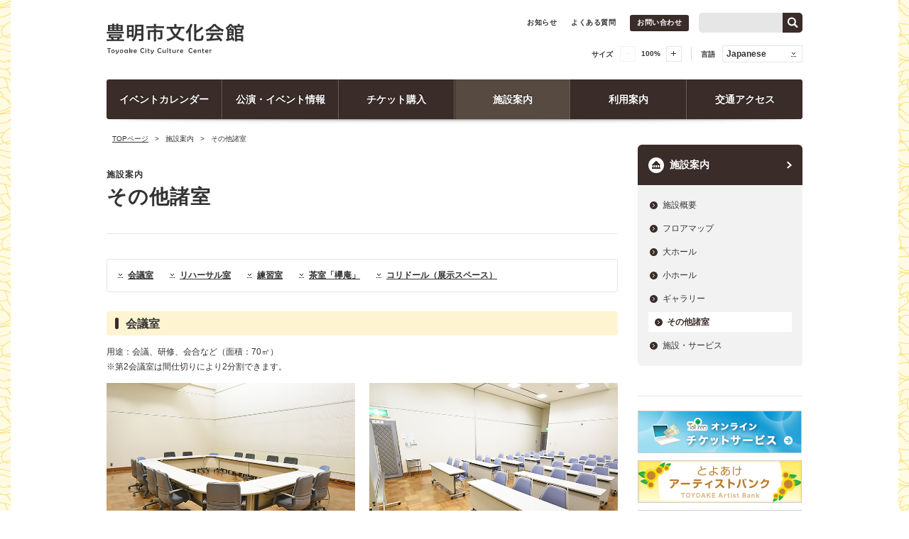

--- FILE ---
content_type: text/html; charset=UTF-8
request_url: https://www.toyoake-kaikan.jp/about/other/
body_size: 10764
content:
<!DOCTYPE html><html lang="ja" class="no-js  html-other">
<head>




<!-- Google tag (gtag.js) -->
<script async src="https://www.googletagmanager.com/gtag/js?id=G-1PTP5HNS5P"></script>
<script>
  window.dataLayer = window.dataLayer || [];
  function gtag(){dataLayer.push(arguments);}
  gtag('js', new Date());

  gtag('config', 'G-1PTP5HNS5P');
</script>

<!-- キャッシュの無効化 -->
<meta http-equiv="Cache-Control" content="no-store">



<meta name="format-detection" content="telephone=no">

<meta charset="UTF-8">
<meta http-equiv="X-UA-Compatible" content="IE=edge">
<meta name="viewport" content="width=device-width,user-scalable=no">
<link rel="shortcut icon" type="image/x-icon" href="https://www.toyoake-kaikan.jp/wp-content/themes/talltrees/images/favicon.ico">
<title>その他諸室｜豊明市文化会館</title>
<meta name="description" content="【公式サイト】愛知県豊明市にある豊明市文化会館は2つのホール、会議室、茶室などを備えた文化施設です。公演・イベント情報、施設紹介、ご利用方法など。" />
<meta name="keywords" content="豊明市文化会館,TallTrees,トールツリーズ,株式会社ケイミックスパブリックビジネス" />
<script type="text/javascript" src="//ajax.googleapis.com/ajax/libs/jquery/2.0.3/jquery.min.js"></script>
<script>(function(html){html.className = html.className.replace(/\bno-js\b/,'js')})(document.documentElement);</script>
<meta name='robots' content='max-image-preview:large' />
	<style>img:is([sizes="auto" i], [sizes^="auto," i]) { contain-intrinsic-size: 3000px 1500px }</style>
	<link rel='dns-prefetch' href='//www.toyoake-kaikan.jp' />
<link rel="alternate" type="application/rss+xml" title="豊明市文化会館 &raquo; フィード" href="https://www.toyoake-kaikan.jp/feed/" />
<link rel="alternate" type="application/rss+xml" title="豊明市文化会館 &raquo; コメントフィード" href="https://www.toyoake-kaikan.jp/comments/feed/" />
<style id='wp-block-library-theme-inline-css'>
.wp-block-audio :where(figcaption){color:#555;font-size:13px;text-align:center}.is-dark-theme .wp-block-audio :where(figcaption){color:#ffffffa6}.wp-block-audio{margin:0 0 1em}.wp-block-code{border:1px solid #ccc;border-radius:4px;font-family:Menlo,Consolas,monaco,monospace;padding:.8em 1em}.wp-block-embed :where(figcaption){color:#555;font-size:13px;text-align:center}.is-dark-theme .wp-block-embed :where(figcaption){color:#ffffffa6}.wp-block-embed{margin:0 0 1em}.blocks-gallery-caption{color:#555;font-size:13px;text-align:center}.is-dark-theme .blocks-gallery-caption{color:#ffffffa6}:root :where(.wp-block-image figcaption){color:#555;font-size:13px;text-align:center}.is-dark-theme :root :where(.wp-block-image figcaption){color:#ffffffa6}.wp-block-image{margin:0 0 1em}.wp-block-pullquote{border-bottom:4px solid;border-top:4px solid;color:currentColor;margin-bottom:1.75em}.wp-block-pullquote cite,.wp-block-pullquote footer,.wp-block-pullquote__citation{color:currentColor;font-size:.8125em;font-style:normal;text-transform:uppercase}.wp-block-quote{border-left:.25em solid;margin:0 0 1.75em;padding-left:1em}.wp-block-quote cite,.wp-block-quote footer{color:currentColor;font-size:.8125em;font-style:normal;position:relative}.wp-block-quote:where(.has-text-align-right){border-left:none;border-right:.25em solid;padding-left:0;padding-right:1em}.wp-block-quote:where(.has-text-align-center){border:none;padding-left:0}.wp-block-quote.is-large,.wp-block-quote.is-style-large,.wp-block-quote:where(.is-style-plain){border:none}.wp-block-search .wp-block-search__label{font-weight:700}.wp-block-search__button{border:1px solid #ccc;padding:.375em .625em}:where(.wp-block-group.has-background){padding:1.25em 2.375em}.wp-block-separator.has-css-opacity{opacity:.4}.wp-block-separator{border:none;border-bottom:2px solid;margin-left:auto;margin-right:auto}.wp-block-separator.has-alpha-channel-opacity{opacity:1}.wp-block-separator:not(.is-style-wide):not(.is-style-dots){width:100px}.wp-block-separator.has-background:not(.is-style-dots){border-bottom:none;height:1px}.wp-block-separator.has-background:not(.is-style-wide):not(.is-style-dots){height:2px}.wp-block-table{margin:0 0 1em}.wp-block-table td,.wp-block-table th{word-break:normal}.wp-block-table :where(figcaption){color:#555;font-size:13px;text-align:center}.is-dark-theme .wp-block-table :where(figcaption){color:#ffffffa6}.wp-block-video :where(figcaption){color:#555;font-size:13px;text-align:center}.is-dark-theme .wp-block-video :where(figcaption){color:#ffffffa6}.wp-block-video{margin:0 0 1em}:root :where(.wp-block-template-part.has-background){margin-bottom:0;margin-top:0;padding:1.25em 2.375em}
</style>
<style id='classic-theme-styles-inline-css'>
/*! This file is auto-generated */
.wp-block-button__link{color:#fff;background-color:#32373c;border-radius:9999px;box-shadow:none;text-decoration:none;padding:calc(.667em + 2px) calc(1.333em + 2px);font-size:1.125em}.wp-block-file__button{background:#32373c;color:#fff;text-decoration:none}
</style>
<style id='global-styles-inline-css'>
:root{--wp--preset--aspect-ratio--square: 1;--wp--preset--aspect-ratio--4-3: 4/3;--wp--preset--aspect-ratio--3-4: 3/4;--wp--preset--aspect-ratio--3-2: 3/2;--wp--preset--aspect-ratio--2-3: 2/3;--wp--preset--aspect-ratio--16-9: 16/9;--wp--preset--aspect-ratio--9-16: 9/16;--wp--preset--color--black: #000000;--wp--preset--color--cyan-bluish-gray: #abb8c3;--wp--preset--color--white: #fff;--wp--preset--color--pale-pink: #f78da7;--wp--preset--color--vivid-red: #cf2e2e;--wp--preset--color--luminous-vivid-orange: #ff6900;--wp--preset--color--luminous-vivid-amber: #fcb900;--wp--preset--color--light-green-cyan: #7bdcb5;--wp--preset--color--vivid-green-cyan: #00d084;--wp--preset--color--pale-cyan-blue: #8ed1fc;--wp--preset--color--vivid-cyan-blue: #0693e3;--wp--preset--color--vivid-purple: #9b51e0;--wp--preset--color--dark-gray: #111;--wp--preset--color--light-gray: #f1f1f1;--wp--preset--color--yellow: #f4ca16;--wp--preset--color--dark-brown: #352712;--wp--preset--color--medium-pink: #e53b51;--wp--preset--color--light-pink: #ffe5d1;--wp--preset--color--dark-purple: #2e2256;--wp--preset--color--purple: #674970;--wp--preset--color--blue-gray: #22313f;--wp--preset--color--bright-blue: #55c3dc;--wp--preset--color--light-blue: #e9f2f9;--wp--preset--gradient--vivid-cyan-blue-to-vivid-purple: linear-gradient(135deg,rgba(6,147,227,1) 0%,rgb(155,81,224) 100%);--wp--preset--gradient--light-green-cyan-to-vivid-green-cyan: linear-gradient(135deg,rgb(122,220,180) 0%,rgb(0,208,130) 100%);--wp--preset--gradient--luminous-vivid-amber-to-luminous-vivid-orange: linear-gradient(135deg,rgba(252,185,0,1) 0%,rgba(255,105,0,1) 100%);--wp--preset--gradient--luminous-vivid-orange-to-vivid-red: linear-gradient(135deg,rgba(255,105,0,1) 0%,rgb(207,46,46) 100%);--wp--preset--gradient--very-light-gray-to-cyan-bluish-gray: linear-gradient(135deg,rgb(238,238,238) 0%,rgb(169,184,195) 100%);--wp--preset--gradient--cool-to-warm-spectrum: linear-gradient(135deg,rgb(74,234,220) 0%,rgb(151,120,209) 20%,rgb(207,42,186) 40%,rgb(238,44,130) 60%,rgb(251,105,98) 80%,rgb(254,248,76) 100%);--wp--preset--gradient--blush-light-purple: linear-gradient(135deg,rgb(255,206,236) 0%,rgb(152,150,240) 100%);--wp--preset--gradient--blush-bordeaux: linear-gradient(135deg,rgb(254,205,165) 0%,rgb(254,45,45) 50%,rgb(107,0,62) 100%);--wp--preset--gradient--luminous-dusk: linear-gradient(135deg,rgb(255,203,112) 0%,rgb(199,81,192) 50%,rgb(65,88,208) 100%);--wp--preset--gradient--pale-ocean: linear-gradient(135deg,rgb(255,245,203) 0%,rgb(182,227,212) 50%,rgb(51,167,181) 100%);--wp--preset--gradient--electric-grass: linear-gradient(135deg,rgb(202,248,128) 0%,rgb(113,206,126) 100%);--wp--preset--gradient--midnight: linear-gradient(135deg,rgb(2,3,129) 0%,rgb(40,116,252) 100%);--wp--preset--gradient--dark-gray-gradient-gradient: linear-gradient(90deg, rgba(17,17,17,1) 0%, rgba(42,42,42,1) 100%);--wp--preset--gradient--light-gray-gradient: linear-gradient(90deg, rgba(241,241,241,1) 0%, rgba(215,215,215,1) 100%);--wp--preset--gradient--white-gradient: linear-gradient(90deg, rgba(255,255,255,1) 0%, rgba(230,230,230,1) 100%);--wp--preset--gradient--yellow-gradient: linear-gradient(90deg, rgba(244,202,22,1) 0%, rgba(205,168,10,1) 100%);--wp--preset--gradient--dark-brown-gradient: linear-gradient(90deg, rgba(53,39,18,1) 0%, rgba(91,67,31,1) 100%);--wp--preset--gradient--medium-pink-gradient: linear-gradient(90deg, rgba(229,59,81,1) 0%, rgba(209,28,51,1) 100%);--wp--preset--gradient--light-pink-gradient: linear-gradient(90deg, rgba(255,229,209,1) 0%, rgba(255,200,158,1) 100%);--wp--preset--gradient--dark-purple-gradient: linear-gradient(90deg, rgba(46,34,86,1) 0%, rgba(66,48,123,1) 100%);--wp--preset--gradient--purple-gradient: linear-gradient(90deg, rgba(103,73,112,1) 0%, rgba(131,93,143,1) 100%);--wp--preset--gradient--blue-gray-gradient: linear-gradient(90deg, rgba(34,49,63,1) 0%, rgba(52,75,96,1) 100%);--wp--preset--gradient--bright-blue-gradient: linear-gradient(90deg, rgba(85,195,220,1) 0%, rgba(43,180,211,1) 100%);--wp--preset--gradient--light-blue-gradient: linear-gradient(90deg, rgba(233,242,249,1) 0%, rgba(193,218,238,1) 100%);--wp--preset--font-size--small: 13px;--wp--preset--font-size--medium: 20px;--wp--preset--font-size--large: 36px;--wp--preset--font-size--x-large: 42px;--wp--preset--spacing--20: 0.44rem;--wp--preset--spacing--30: 0.67rem;--wp--preset--spacing--40: 1rem;--wp--preset--spacing--50: 1.5rem;--wp--preset--spacing--60: 2.25rem;--wp--preset--spacing--70: 3.38rem;--wp--preset--spacing--80: 5.06rem;--wp--preset--shadow--natural: 6px 6px 9px rgba(0, 0, 0, 0.2);--wp--preset--shadow--deep: 12px 12px 50px rgba(0, 0, 0, 0.4);--wp--preset--shadow--sharp: 6px 6px 0px rgba(0, 0, 0, 0.2);--wp--preset--shadow--outlined: 6px 6px 0px -3px rgba(255, 255, 255, 1), 6px 6px rgba(0, 0, 0, 1);--wp--preset--shadow--crisp: 6px 6px 0px rgba(0, 0, 0, 1);}:where(.is-layout-flex){gap: 0.5em;}:where(.is-layout-grid){gap: 0.5em;}body .is-layout-flex{display: flex;}.is-layout-flex{flex-wrap: wrap;align-items: center;}.is-layout-flex > :is(*, div){margin: 0;}body .is-layout-grid{display: grid;}.is-layout-grid > :is(*, div){margin: 0;}:where(.wp-block-columns.is-layout-flex){gap: 2em;}:where(.wp-block-columns.is-layout-grid){gap: 2em;}:where(.wp-block-post-template.is-layout-flex){gap: 1.25em;}:where(.wp-block-post-template.is-layout-grid){gap: 1.25em;}.has-black-color{color: var(--wp--preset--color--black) !important;}.has-cyan-bluish-gray-color{color: var(--wp--preset--color--cyan-bluish-gray) !important;}.has-white-color{color: var(--wp--preset--color--white) !important;}.has-pale-pink-color{color: var(--wp--preset--color--pale-pink) !important;}.has-vivid-red-color{color: var(--wp--preset--color--vivid-red) !important;}.has-luminous-vivid-orange-color{color: var(--wp--preset--color--luminous-vivid-orange) !important;}.has-luminous-vivid-amber-color{color: var(--wp--preset--color--luminous-vivid-amber) !important;}.has-light-green-cyan-color{color: var(--wp--preset--color--light-green-cyan) !important;}.has-vivid-green-cyan-color{color: var(--wp--preset--color--vivid-green-cyan) !important;}.has-pale-cyan-blue-color{color: var(--wp--preset--color--pale-cyan-blue) !important;}.has-vivid-cyan-blue-color{color: var(--wp--preset--color--vivid-cyan-blue) !important;}.has-vivid-purple-color{color: var(--wp--preset--color--vivid-purple) !important;}.has-black-background-color{background-color: var(--wp--preset--color--black) !important;}.has-cyan-bluish-gray-background-color{background-color: var(--wp--preset--color--cyan-bluish-gray) !important;}.has-white-background-color{background-color: var(--wp--preset--color--white) !important;}.has-pale-pink-background-color{background-color: var(--wp--preset--color--pale-pink) !important;}.has-vivid-red-background-color{background-color: var(--wp--preset--color--vivid-red) !important;}.has-luminous-vivid-orange-background-color{background-color: var(--wp--preset--color--luminous-vivid-orange) !important;}.has-luminous-vivid-amber-background-color{background-color: var(--wp--preset--color--luminous-vivid-amber) !important;}.has-light-green-cyan-background-color{background-color: var(--wp--preset--color--light-green-cyan) !important;}.has-vivid-green-cyan-background-color{background-color: var(--wp--preset--color--vivid-green-cyan) !important;}.has-pale-cyan-blue-background-color{background-color: var(--wp--preset--color--pale-cyan-blue) !important;}.has-vivid-cyan-blue-background-color{background-color: var(--wp--preset--color--vivid-cyan-blue) !important;}.has-vivid-purple-background-color{background-color: var(--wp--preset--color--vivid-purple) !important;}.has-black-border-color{border-color: var(--wp--preset--color--black) !important;}.has-cyan-bluish-gray-border-color{border-color: var(--wp--preset--color--cyan-bluish-gray) !important;}.has-white-border-color{border-color: var(--wp--preset--color--white) !important;}.has-pale-pink-border-color{border-color: var(--wp--preset--color--pale-pink) !important;}.has-vivid-red-border-color{border-color: var(--wp--preset--color--vivid-red) !important;}.has-luminous-vivid-orange-border-color{border-color: var(--wp--preset--color--luminous-vivid-orange) !important;}.has-luminous-vivid-amber-border-color{border-color: var(--wp--preset--color--luminous-vivid-amber) !important;}.has-light-green-cyan-border-color{border-color: var(--wp--preset--color--light-green-cyan) !important;}.has-vivid-green-cyan-border-color{border-color: var(--wp--preset--color--vivid-green-cyan) !important;}.has-pale-cyan-blue-border-color{border-color: var(--wp--preset--color--pale-cyan-blue) !important;}.has-vivid-cyan-blue-border-color{border-color: var(--wp--preset--color--vivid-cyan-blue) !important;}.has-vivid-purple-border-color{border-color: var(--wp--preset--color--vivid-purple) !important;}.has-vivid-cyan-blue-to-vivid-purple-gradient-background{background: var(--wp--preset--gradient--vivid-cyan-blue-to-vivid-purple) !important;}.has-light-green-cyan-to-vivid-green-cyan-gradient-background{background: var(--wp--preset--gradient--light-green-cyan-to-vivid-green-cyan) !important;}.has-luminous-vivid-amber-to-luminous-vivid-orange-gradient-background{background: var(--wp--preset--gradient--luminous-vivid-amber-to-luminous-vivid-orange) !important;}.has-luminous-vivid-orange-to-vivid-red-gradient-background{background: var(--wp--preset--gradient--luminous-vivid-orange-to-vivid-red) !important;}.has-very-light-gray-to-cyan-bluish-gray-gradient-background{background: var(--wp--preset--gradient--very-light-gray-to-cyan-bluish-gray) !important;}.has-cool-to-warm-spectrum-gradient-background{background: var(--wp--preset--gradient--cool-to-warm-spectrum) !important;}.has-blush-light-purple-gradient-background{background: var(--wp--preset--gradient--blush-light-purple) !important;}.has-blush-bordeaux-gradient-background{background: var(--wp--preset--gradient--blush-bordeaux) !important;}.has-luminous-dusk-gradient-background{background: var(--wp--preset--gradient--luminous-dusk) !important;}.has-pale-ocean-gradient-background{background: var(--wp--preset--gradient--pale-ocean) !important;}.has-electric-grass-gradient-background{background: var(--wp--preset--gradient--electric-grass) !important;}.has-midnight-gradient-background{background: var(--wp--preset--gradient--midnight) !important;}.has-small-font-size{font-size: var(--wp--preset--font-size--small) !important;}.has-medium-font-size{font-size: var(--wp--preset--font-size--medium) !important;}.has-large-font-size{font-size: var(--wp--preset--font-size--large) !important;}.has-x-large-font-size{font-size: var(--wp--preset--font-size--x-large) !important;}
:where(.wp-block-post-template.is-layout-flex){gap: 1.25em;}:where(.wp-block-post-template.is-layout-grid){gap: 1.25em;}
:where(.wp-block-columns.is-layout-flex){gap: 2em;}:where(.wp-block-columns.is-layout-grid){gap: 2em;}
:root :where(.wp-block-pullquote){font-size: 1.5em;line-height: 1.6;}
</style>
<link rel='stylesheet' id='twentyfifteen-fonts-css' href='https://www.toyoake-kaikan.jp/wp-content/themes/twentyfifteen/assets/fonts/noto-sans-plus-noto-serif-plus-inconsolata.css?ver=20230328' media='all' />
<link rel='stylesheet' id='genericons-css' href='https://www.toyoake-kaikan.jp/wp-content/themes/twentyfifteen/genericons/genericons.css?ver=20201026' media='all' />
<link rel='stylesheet' id='twentyfifteen-style-css' href='https://www.toyoake-kaikan.jp/wp-content/themes/talltrees/style.css?ver=20241112' media='all' />
<link rel='stylesheet' id='twentyfifteen-block-style-css' href='https://www.toyoake-kaikan.jp/wp-content/themes/twentyfifteen/css/blocks.css?ver=20240715' media='all' />
<link rel='stylesheet' id='UserAccessManagerLoginForm-css' href='https://www.toyoake-kaikan.jp/wp-content/plugins/user-access-manager/assets/css/uamLoginForm.css?ver=2.2.23' media='screen' />
<link rel="https://api.w.org/" href="https://www.toyoake-kaikan.jp/wp-json/" /><link rel="alternate" title="JSON" type="application/json" href="https://www.toyoake-kaikan.jp/wp-json/wp/v2/pages/2661" /><link rel="canonical" href="https://www.toyoake-kaikan.jp/about/other/" />
<link rel='shortlink' href='https://www.toyoake-kaikan.jp/?p=2661' />
<link rel="alternate" title="oEmbed (JSON)" type="application/json+oembed" href="https://www.toyoake-kaikan.jp/wp-json/oembed/1.0/embed?url=https%3A%2F%2Fwww.toyoake-kaikan.jp%2Fabout%2Fother%2F" />
<link rel="alternate" title="oEmbed (XML)" type="text/xml+oembed" href="https://www.toyoake-kaikan.jp/wp-json/oembed/1.0/embed?url=https%3A%2F%2Fwww.toyoake-kaikan.jp%2Fabout%2Fother%2F&#038;format=xml" />
<style>.recentcomments a{display:inline !important;padding:0 !important;margin:0 !important;}</style>	<link href='//fonts.googleapis.com/css?family=Lato' rel='stylesheet' type='text/css'>
	<link rel="stylesheet" media="all" href="https://www.toyoake-kaikan.jp/wp-content/themes/talltrees/css/reset_min.css">
	<link rel="stylesheet" media="all" href="https://www.toyoake-kaikan.jp/wp-content/themes/talltrees/css/style.css?var=2801">
	<link rel="stylesheet" media="all" href="https://www.toyoake-kaikan.jp/wp-content/themes/talltrees/css/general_top.css?var=2801">
	<link rel="stylesheet" media="all" href="https://www.toyoake-kaikan.jp/wp-content/themes/talltrees/css/common.css?var=2801">
	<link rel="stylesheet" media="all" href="https://www.toyoake-kaikan.jp/wp-content/themes/talltrees/css/jquery.mCustomScrollbar.css">
	<link rel="stylesheet" media="all and (max-width: 767px)" href="https://www.toyoake-kaikan.jp/wp-content/themes/talltrees/css/mobile.css?var=2801">
	<link rel="stylesheet" media="all" href="https://www.toyoake-kaikan.jp/wp-content/themes/talltrees/css/hall_style.css">
	<link rel="stylesheet" media="all" href="https://www.toyoake-kaikan.jp/wp-content/themes/talltrees/css/plus.css">

	<script type="text/javascript" src="https://www.toyoake-kaikan.jp/wp-content/themes/talltrees/js/cookie.js"></script>
	<script type="text/javascript" src="https://www.toyoake-kaikan.jp/wp-content/themes/talltrees/js/jquery.easing.1.3.js"></script>
	<script type="text/javascript" src="https://www.toyoake-kaikan.jp/wp-content/themes/talltrees/js/jquery.heightLine.js"></script>
	<script type="text/javascript" src="https://www.toyoake-kaikan.jp/wp-content/themes/talltrees/js/jquery.bxslider.min.js"></script>
	<script type="text/javascript" src="https://www.toyoake-kaikan.jp/wp-content/themes/talltrees/js/jquery.mCustomScrollbar.js"></script>
		<link rel="stylesheet" href="https://www.toyoake-kaikan.jp/wp-content/themes/talltrees/css/jquery.fancybox.css" type="text/css" />
	<script type="text/javascript" src="https://www.toyoake-kaikan.jp/wp-content/themes/talltrees/js/jquery.fancybox.js"></script>
	<script type="text/javascript" src="https://www.toyoake-kaikan.jp/wp-content/themes/talltrees/js/jquery.sudoSlider.js"></script>
	<script type="text/javascript" src="https://www.toyoake-kaikan.jp/wp-content/themes/talltrees/js/fixHeight.js"></script>
	<script type="text/javascript" src="https://www.toyoake-kaikan.jp/wp-content/themes/talltrees/js/tiny-slider.js"></script>
	<script type="text/javascript" src="https://www.toyoake-kaikan.jp/wp-content/themes/talltrees/js/common.js?var=2801"></script>
	<script type="text/javascript" src="https://www.toyoake-kaikan.jp/wp-content/themes/talltrees/js/mobile_function.js?var=2801"></script>

	<!--[if lt IE 9]>
<script src="https://www.toyoake-kaikan.jp/wp-content/themes/talltrees/js/html5shiv.js"></script>
<![endif]-->
<style>
  @media not all and (min-width: 767px){
    .tabDetail .table_2 colgroup {
      display: none!important;
    }
  }
</style>
</head>

<body id="all" class="page-template-default page page-id-2661 page-child parent-pageid-2639 wp-embed-responsive">
<div class="wrapper" id="page">
<div id="fb-root"></div>
<script>
(function(d, s, id) {
  var js, fjs = d.getElementsByTagName(s)[0];
  if (d.getElementById(id)) return;
  js = d.createElement(s); js.id = id;
  js.src = "//connect.facebook.net/ja_JP/sdk.js#xfbml=1&version=v2.0";
  fjs.parentNode.insertBefore(js, fjs);
}(document, 'script', 'facebook-jssdk'));
</script>

<header id="top" class="header">
  <div class="content_inner clearfix">
    <div class="innerBlock">
            <p class="siteLogo"><a href="/">豊明市文化会館</a></p>
      
      <div class="headerNav clearfix">
        <div class="headerLinks clearfix">
          <ul class="subNav">
            <li><a href="/info/">お知らせ</a>
            </li><!--<li><a href="/sitemap/">サイトマップ</a>
            </li>--><li><a href="/faq/">よくある質問</a>
            </li><li><a href="/contact/" class="contactBtn">お問い合わせ</a></li>
          </ul><!-- /.subNav -->
					<!--<ul class="snsBtns">
            <li><a href="https://www.toyoake-kaikan.jp/feed/" target="_blank"><img src="https://www.toyoake-kaikan.jp/wp-content/themes/talltrees/images/common/btn-rss.png" alt="rss"></a>
            </li><li>
							<a href="https://www.facebook.com/XXXXX" target="_blank" class="snsBtns__fb"><img src="https://www.toyoake-kaikan.jp/wp-content/themes/talltrees/images/common/btn-fb.png" alt="facebook"></a>
            </li>
            <li><a href="https://twitter.com/XXXXX" target="_blank" class="snsBtns__tw"><img src="https://www.toyoake-kaikan.jp/wp-content/themes/talltrees/images/common/btn-tw.png" alt="twitter"></a></li>
					</ul>-->
          <!-- /.snsBtns -->
					<div class="searchBox clearfix">
<form method="get" id="searchform" action="https://www.toyoake-kaikan.jp/">
  <div class="clearfix">
  <input type="text" value="" name="s" id="s" placeholder=""><input type="submit" id="searchsubmit" value="search" />
  </div>
</form>
</div><!-- /.headerSearchBox -->
        </div>
				<div class="headerTool">
	<dl class="toolbar">
		<dt class="toolbar__ttl">サイズ</dt>
		<dd class="toolbar__body">
			<button type="button" class="toolbar__btn -zoom -minus" data-zoom="100"></button>
			<p class="toolbar__text zoomNum"><span>100</span>%</p>
			<button type="button" class="toolbar__btn -zoom -plus" data-zoom="150"></button>
		</dd>
	</dl>
	<dl class="toolbar">
		<dt class="toolbar__ttl">言語</dt>
		<dd class="toolbar__pulldown">
			<span class="toolbar__pulldownSelected">Japanese</span>
			<ul class="toolbar__pulldownList">
				<li class="toolbar__pulldownItem"><a href="https://translate.google.co.jp/translate?hl=ja&sl=auto&tl=en&u=https://www.toyoake-kaikan.jp/" target="_blank">English</a></li>
				<li class="toolbar__pulldownItem"><a href="https://translate.google.co.jp/translate?hl=ja&sl=auto&tl=zh-CN&u=https://www.toyoake-kaikan.jp/" target="_blank">简体中文</a></li>
				<li class="toolbar__pulldownItem"><a href="https://translate.google.co.jp/translate?hl=ja&sl=auto&tl=zh-TW&u=https://www.toyoake-kaikan.jp/" target="_blank">繁體中文</a></li>
				<li class="toolbar__pulldownItem"><a href="https://translate.google.co.jp/translate?hl=ja&sl=auto&tl=ko&u=https://www.toyoake-kaikan.jp/" target="_blank">한글</a></li>
				<li class="toolbar__pulldownItem"><a href="https://translate.google.co.jp/translate?hl=ja&sl=auto&tl=pt&u=https://www.toyoake-kaikan.jp/" target="_blank">Português</a></li>
			</ul>
		</dd>
	</dl>
</div>
      </div>
      <div class="menuToggle"><a href="">MENU</a></div>
    </div>
  </div><!-- /.content_inner -->

  <div class="gNav fixedNav">
  <div class="navHeader clearfix">
  <p class="siteLogo"><a href="/">豊明市文化会館</a></p>
  <div class="menuToggle"><a href="">MENU</a></div>
</div>
<ul class="clearfix">
  <li><a href="/event_calendar/" >イベントカレンダー</a></li>
  <li><a href="/event/" >公演・イベント情報</a></li>
  <li><a href="/ticket/" >チケット購入</a></li>
  <li class="parentNav">
    <a href="/about/" class="current">施設案内</a>
    <ul class="childNav">
        		<li><a href="https://www.toyoake-kaikan.jp/about/outline/"><span>施設概要</span></a></li>
  		  		<li><a href="https://www.toyoake-kaikan.jp/about/floormap/"><span>フロアマップ</span></a></li>
  		  		<li><a href="https://www.toyoake-kaikan.jp/about/hall/"><span>大ホール</span></a></li>
  		  		<li><a href="https://www.toyoake-kaikan.jp/about/hall_small/"><span>小ホール</span></a></li>
  		  		<li><a href="https://www.toyoake-kaikan.jp/about/gallery/"><span>ギャラリー</span></a></li>
  		  		<li><a href="https://www.toyoake-kaikan.jp/about/other/"><span>その他諸室</span></a></li>
  		  		<li><a href="https://www.toyoake-kaikan.jp/about/facilities/"><span>施設・サービス</span></a></li>
  		    </ul>
  </li>
  <li class="parentNav">
    <a href="/guide/" >利用案内</a>
    <ul class="childNav">
        		<li><a href="https://www.toyoake-kaikan.jp/guide/subscribe/"><span>利用申し込みについて</span></a></li>
  		  		<li><a href="https://www.toyoake-kaikan.jp/guide/price/"><span>施設利用料金</span></a></li>
  		  		<li><a href="https://www.toyoake-kaikan.jp/guide/price_option/"><span>付属設備利用料金</span></a></li>
  		  		<li><a href="https://www.toyoake-kaikan.jp/guide/vacant/"><span>施設の空き状況</span></a></li>
  		  		<li><a href="https://www.toyoake-kaikan.jp/guide/download/"><span>資料ダウンロード</span></a></li>
  		    </ul>
  </li>
  <li><a href="/access/" >交通アクセス</a></li>
</ul>

<div class="subNavArea">
<ul class="subNav">
  <li><a href="/info/topics/">お知らせ</a>
  </li><li><a href="/sitemap/">サイトマップ</a>
  </li><li><a href="/faq/">よくある質問</a></li>
</ul>
<div class="contactWrapper"><a href="/contact/" class="contactBtn">お問い合わせ</a></div>
<div class="searchBox clearfix">
<form method="get" id="searchform" action="https://www.toyoake-kaikan.jp/">
  <div class="clearfix">
  <input type="text" value="" name="s" id="s" placeholder=""><input type="submit" id="searchsubmit" value="search" />
  </div>
</form>
</div><!-- /.headerSearchBox -->
</div>
  </div><!-- /.gNav -->

  <div class="spNav">
  <div class="navHeader clearfix">
  <p class="siteLogo"><a href="/">豊明市文化会館</a></p>
  <div class="menuToggle"><a href="">MENU</a></div>
</div>
<ul class="clearfix">
  <li><a href="/event_calendar/" >イベントカレンダー</a></li>
  <li><a href="/event/" >公演・イベント情報</a></li>
  <li><a href="/ticket/" >チケット購入</a></li>
  <li class="parentNav">
    <a href="/about/" class="current">施設案内</a>
    <ul class="childNav">
        		<li><a href="https://www.toyoake-kaikan.jp/about/outline/"><span>施設概要</span></a></li>
  		  		<li><a href="https://www.toyoake-kaikan.jp/about/floormap/"><span>フロアマップ</span></a></li>
  		  		<li><a href="https://www.toyoake-kaikan.jp/about/hall/"><span>大ホール</span></a></li>
  		  		<li><a href="https://www.toyoake-kaikan.jp/about/hall_small/"><span>小ホール</span></a></li>
  		  		<li><a href="https://www.toyoake-kaikan.jp/about/gallery/"><span>ギャラリー</span></a></li>
  		  		<li><a href="https://www.toyoake-kaikan.jp/about/other/"><span>その他諸室</span></a></li>
  		  		<li><a href="https://www.toyoake-kaikan.jp/about/facilities/"><span>施設・サービス</span></a></li>
  		    </ul>
  </li>
  <li class="parentNav">
    <a href="/guide/" >利用案内</a>
    <ul class="childNav">
        		<li><a href="https://www.toyoake-kaikan.jp/guide/subscribe/"><span>利用申し込みについて</span></a></li>
  		  		<li><a href="https://www.toyoake-kaikan.jp/guide/price/"><span>施設利用料金</span></a></li>
  		  		<li><a href="https://www.toyoake-kaikan.jp/guide/price_option/"><span>付属設備利用料金</span></a></li>
  		  		<li><a href="https://www.toyoake-kaikan.jp/guide/vacant/"><span>施設の空き状況</span></a></li>
  		  		<li><a href="https://www.toyoake-kaikan.jp/guide/download/"><span>資料ダウンロード</span></a></li>
  		    </ul>
  </li>
  <li><a href="/access/" >交通アクセス</a></li>
</ul>

<div class="subNavArea">
<ul class="subNav">
  <li><a href="/info/topics/">お知らせ</a>
  </li><li><a href="/sitemap/">サイトマップ</a>
  </li><li><a href="/faq/">よくある質問</a></li>
</ul>
<div class="contactWrapper"><a href="/contact/" class="contactBtn">お問い合わせ</a></div>
<div class="searchBox clearfix">
<form method="get" id="searchform" action="https://www.toyoake-kaikan.jp/">
  <div class="clearfix">
  <input type="text" value="" name="s" id="s" placeholder=""><input type="submit" id="searchsubmit" value="search" />
  </div>
</form>
</div><!-- /.headerSearchBox -->
</div>
  </div><!-- /.spNav -->

    <div class="gNav gNavArea">
    <div class="content_inner">
    <div class="navHeader clearfix">
  <p class="siteLogo"><a href="/">豊明市文化会館</a></p>
  <div class="menuToggle"><a href="">MENU</a></div>
</div>
<ul class="clearfix">
  <li><a href="/event_calendar/" >イベントカレンダー</a></li>
  <li><a href="/event/" >公演・イベント情報</a></li>
  <li><a href="/ticket/" >チケット購入</a></li>
  <li class="parentNav">
    <a href="/about/" class="current">施設案内</a>
    <ul class="childNav">
        		<li><a href="https://www.toyoake-kaikan.jp/about/outline/"><span>施設概要</span></a></li>
  		  		<li><a href="https://www.toyoake-kaikan.jp/about/floormap/"><span>フロアマップ</span></a></li>
  		  		<li><a href="https://www.toyoake-kaikan.jp/about/hall/"><span>大ホール</span></a></li>
  		  		<li><a href="https://www.toyoake-kaikan.jp/about/hall_small/"><span>小ホール</span></a></li>
  		  		<li><a href="https://www.toyoake-kaikan.jp/about/gallery/"><span>ギャラリー</span></a></li>
  		  		<li><a href="https://www.toyoake-kaikan.jp/about/other/"><span>その他諸室</span></a></li>
  		  		<li><a href="https://www.toyoake-kaikan.jp/about/facilities/"><span>施設・サービス</span></a></li>
  		    </ul>
  </li>
  <li class="parentNav">
    <a href="/guide/" >利用案内</a>
    <ul class="childNav">
        		<li><a href="https://www.toyoake-kaikan.jp/guide/subscribe/"><span>利用申し込みについて</span></a></li>
  		  		<li><a href="https://www.toyoake-kaikan.jp/guide/price/"><span>施設利用料金</span></a></li>
  		  		<li><a href="https://www.toyoake-kaikan.jp/guide/price_option/"><span>付属設備利用料金</span></a></li>
  		  		<li><a href="https://www.toyoake-kaikan.jp/guide/vacant/"><span>施設の空き状況</span></a></li>
  		  		<li><a href="https://www.toyoake-kaikan.jp/guide/download/"><span>資料ダウンロード</span></a></li>
  		    </ul>
  </li>
  <li><a href="/access/" >交通アクセス</a></li>
</ul>

<div class="subNavArea">
<ul class="subNav">
  <li><a href="/info/topics/">お知らせ</a>
  </li><li><a href="/sitemap/">サイトマップ</a>
  </li><li><a href="/faq/">よくある質問</a></li>
</ul>
<div class="contactWrapper"><a href="/contact/" class="contactBtn">お問い合わせ</a></div>
<div class="searchBox clearfix">
<form method="get" id="searchform" action="https://www.toyoake-kaikan.jp/">
  <div class="clearfix">
  <input type="text" value="" name="s" id="s" placeholder=""><input type="submit" id="searchsubmit" value="search" />
  </div>
</form>
</div><!-- /.headerSearchBox -->
</div>
    </div>
  </div><!-- /.gNav -->
  
</header>
<div class="topic_path contentWrapper">
<ul>
<li><a href="https://www.toyoake-kaikan.jp">TOPページ</a>
</li><li>施設案内</li><li>
その他諸室</li>
</ul>
</div><!-- /.topic_path -->
  <div class="contentWrapper">
    <div class="container clearfix page_other page_about single_page">
    <div class="primary">
  <div class="right_column">

		<header class="contentsHeader">
		<h1>
			<span class="categName">施設案内</span>			その他諸室		</h1>
	</header>

	<div class="free_area">
	<article>

<ul class="anchor_list">
	<li><a href="#kaigi">会議室</a></li>
	<li><a href="#rehearsal">リハーサル室</a></li>
	<li><a href="#renshu">練習室</a></li>
	<li><a href="#tya">茶室「欅庵」</a></li>
	<li><a href="#corridor">コリドール（展示スペース）</a></li>
</ul>

<section id="kaigi" class="other_rooms" style="margin-bottom:3em;">
	<h2>会議室</h2>
	<p style="margin-bottom:1em;">
		用途：会議、研修、会合など（面積：70&#13217;）<br />
		※第2会議室は間仕切りにより2分割できます。
	</p>
	<ul class="img_list_2 clearfix">
		<li>
			<figure>
				<img fetchpriority="high" decoding="async" src="https://www.toyoake-kaikan.jp/src/images/about/other_kaigi1.jpg" alt="会議室 画像" width="350" height="250" />
				<!--<figurecap><p style="margin:0.2em 0 0 0;"></p></figurecap>-->
			</figure>
			<div class="column_2 clearfix">
				<section class="column_2_inner">
					<h3 style="margin-top:0.5em;">第1会議室</h3>
					<!--<p>○○○○○<br class="sp" />&nbsp;</p>-->
				</section>
			</div>
		</li>
		<li>
			<figure>
				<img decoding="async" src="https://www.toyoake-kaikan.jp/src/images/about/other_kaigi2_1.jpg" alt="会議室 画像" width="350" height="250" />
			</figure>
			<div class="column_2 clearfix">
				<section class="column_2_inner">
					<h3 style="margin-top:0.5em;">第2会議室</h3>
					<!--<p>○○○○○<br class="sp" />&nbsp;</p>-->
				</section>
		</li>
	</ul>
	<ul class="img_list_2 clearfix">
		<li>
			<figure>
				<img decoding="async" src="https://www.toyoake-kaikan.jp/src/images/about/other_kaigi2_2.jpg" alt="会議室 画像" width="350" height="250" />
				<!--<figurecap><p style="margin:0.2em 0 0 0;"></p></figurecap>-->
			</figure>
			<div class="column_2 clearfix">
				<section class="column_2_inner">
					<h3 style="margin-top:0.5em;">第2会議室（間仕切りver）</h3>
					<!--<p>○○○○○<br class="sp" />&nbsp;</p>-->
				</section>
			</div>
		</li>
		<li>
			<figure>
				<img loading="lazy" decoding="async" src="https://www.toyoake-kaikan.jp/src/images/about/other_kaigi2_3.jpg" alt="会議室 画像" width="350" height="250" />
			</figure>
			<div class="column_2 clearfix">
				<section class="column_2_inner">
					<h3 style="margin-top:0.5em;">第2会議室（間仕切りver）</h3>
					<!--<p>○○○○○<br class="sp" />&nbsp;</p>-->
				</section>
		</li>
	</ul>
</section>

<section id="rehearsal" class="other_rooms" style="margin-bottom:3em;">
	<h2>リハーサル室</h2>
	<p style="margin-bottom:1em;">
		用途：舞台リハーサル、楽器の演奏、合唱、ダンスの練習など（面積：116&#13217;）
	</p>
	<ul class="img_list_2 clearfix">
		<li>
			<figure>
				<img loading="lazy" decoding="async" src="https://www.toyoake-kaikan.jp/src/images/about/other_rehearsal1.jpg" alt="リハーサル室 画像" width="350" height="250" />
				<!--<figurecap><p style="margin:0.2em 0 0 0;"></p></figurecap>-->
			</figure>
			<!--
			<div class="column_2 clearfix">
				<section class="column_2_inner">
					<h3 style="margin-top:0.5em;">第1会議室</h3>
					<p>○○○○○<br class="sp" />&nbsp;</p>
				</section>
			</div>
			-->
		</li>
		<li>
			<figure>
				<img loading="lazy" decoding="async" src="https://www.toyoake-kaikan.jp/src/images/about/other_rehearsal2.jpg" alt="リハーサル室 画像" width="350" height="250" />
			</figure>
			<!--
			<div class="column_2 clearfix">
				<section class="column_2_inner">
					<h3 style="margin-top:0.5em;">第1会議室</h3>
					<p>○○○○○<br class="sp" />&nbsp;</p>
				</section>
			</div>
			-->
		</li>
	</ul>
</section>

<section id="renshu" class="other_rooms" style="margin-bottom:3em;">
	<h2>練習室</h2>
	<!--
	<p style="margin-bottom:1em;">
		用途：ホール控え室、会議（面積：58&#13217;）<br />利用日の10日前から単独での貸出可となります
	</p>
	-->
	<ul class="img_list_2 clearfix">
		<li>
			<figure>
				<img loading="lazy" decoding="async" src="https://www.toyoake-kaikan.jp/src/images/about/other_renshu1.jpg" alt="練習室 画像" width="350" height="250" />
				<!--<figurecap><p style="margin:0.2em 0 0 0;"></p></figurecap>-->
			</figure>
			<div class="column_2 clearfix">
				<section class="column_2_inner">
					<h3 style="margin-top:0.5em;">練習室1</h3>
					<p>用途：ホール控え室、会議（面積：58&#13217;）<br />利用日の10日前から単独での貸出可となります<br class="sp" />&nbsp;</p>
				</section>
			</div>
		</li>
		<li>
			<figure>
				<img loading="lazy" decoding="async" src="https://www.toyoake-kaikan.jp/src/images/about/other_renshu2.jpg" alt="練習室 画像" width="350" height="250" />
			</figure>
			<div class="column_2 clearfix">
				<section class="column_2_inner">
					<h3 style="margin-top:0.5em;">練習室2</h3>
					<p>用途：バレエ、ダンス、舞踊の練習など（面積：50&#13217;）<br class="sp" />&nbsp;</p>
				</section>
			</div>
		</li>
	</ul>
</section>

<section id="tya" class="other_rooms" style="margin-bottom:3em;">
	<h2>茶室「欅庵」</h2>
	<p style="margin-bottom:1em;">
		用途：茶会、茶道の稽古、会議など<br />
		金・土・日・祝日の午後は呈茶を行いますが、お茶会利用の方は窓口にご相談ください。<br />
		（面積：小間 4畳半／広間 20畳・10畳）
	</p>
	<ul class="img_list_2 clearfix">
		<li>
			<figure>
				<img loading="lazy" decoding="async" src="https://www.toyoake-kaikan.jp/src/images/about/other_tya1.jpg" alt="茶室 画像" width="350" height="250" />
				<!--<figurecap><p style="margin:0.2em 0 0 0;"></p></figurecap>-->
			</figure>
		</li>
		<li>
			<figure>
				<img loading="lazy" decoding="async" src="https://www.toyoake-kaikan.jp/src/images/about/other_tya2.jpg" alt="茶室 画像" width="350" height="250" />
			</figure>
		</li>
	</ul>
	<ul class="img_list_2 clearfix">
		<li>
			<figure>
				<img loading="lazy" decoding="async" src="https://www.toyoake-kaikan.jp/src/images/about/other_tya3.jpg" alt="茶室 画像" width="350" height="250" />
			</figure>
		</li>
		<li>
			<figure>
				<img loading="lazy" decoding="async" src="https://www.toyoake-kaikan.jp/src/images/about/other_tya4.jpg" alt="茶室 画像" width="350" height="250" />
			</figure>
		</li>
	</ul>
</section>

<section id="corridor" class="other_rooms" style="margin-bottom:3em;">
	<h2>コリドール（展示スペース）</h2>
	<p style="margin-bottom:1em;">
		用途：絵画、写真、書の展示など
	</p>
	<ul class="img_list_2 clearfix">
		<li>
			<figure>
				<img loading="lazy" decoding="async" src="https://www.toyoake-kaikan.jp/src/images/about/other_corridor1.jpg" alt="コリドール 画像" width="350" height="250" />
				<!--<figurecap><p style="margin:0.2em 0 0 0;"></p></figurecap>-->
			</figure>
		</li>
		<li>
			<figure>
				<img loading="lazy" decoding="async" src="https://www.toyoake-kaikan.jp/src/images/about/other_corridor2.jpg" alt="コリドール 画像" width="350" height="250" />
			</figure>
		</li>
	</ul>
</section>

<section class="relation clearfix">
	<h4>関連情報</h4>
		<dl class="relation_column_3">
			<dt><a href="https://www.toyoake-kaikan.jp/guide/subscribe/" class="arrow">ご利用ガイド</a></dt>
			<dd>
				<ul>
					<li><a href="https://www.toyoake-kaikan.jp/guide/subscribe/" class="arrow_simple">利用申し込みについて</a></li>
					<!--<li><a href="[blog_path]/guide/subscribe_notice/" class="arrow_simple">利用にあたっての注意</a></li>-->
				</ul>
			</dd>
		</dl>
		<dl class="relation_column_3">
			<dt><a href="https://www.toyoake-kaikan.jp/guide/price/" class="arrow">ご利用料金</a></dt>
			<dd>
				<ul class="link_list_vertical">
					<li><a href="https://www.toyoake-kaikan.jp/guide/price/" class="arrow_simple">施設利用料金</a></li>
					<li><a href="https://www.toyoake-kaikan.jp/guide/price_option/" class="arrow_simple">付属設備利用料金</a></li>
				</ul>
			</dd>
		</dl>
		<dl class="relation_column_3">
			<dt><a class="arrow">その他</a></dt>
			<dd>
				<ul class="link_list_vertical">
					<li><a href="https://www.toyoake-kaikan.jp/guide/vacant/" class="arrow_simple">施設の空き状況</a></li>
					<li><a href="https://www.toyoake-kaikan.jp/guide/download/" class="arrow_simple">資料ダウンロード</a></li>
				</ul>
			</dd>
		</dl>
</section>

</article>	</div>
	
</div><!-- /right_column -->

<div class="left_column">
	  <nav class="nav_category side_category_list event_year_list" style="margin-bottom:3.5em;">
  <h3 class="to_parent btn_about">
  <a href="/about/" class="arrow">施設案内</a>
  </h3>
    <ul class="latestEvents">
            <li >
        <a href="https://www.toyoake-kaikan.jp/about/outline/" class="arrow">施設概要</a>
      </li>
            <li >
        <a href="https://www.toyoake-kaikan.jp/about/floormap/" class="arrow">フロアマップ</a>
      </li>
            <li >
        <a href="https://www.toyoake-kaikan.jp/about/hall/" class="arrow">大ホール</a>
      </li>
            <li >
        <a href="https://www.toyoake-kaikan.jp/about/hall_small/" class="arrow">小ホール</a>
      </li>
            <li >
        <a href="https://www.toyoake-kaikan.jp/about/gallery/" class="arrow">ギャラリー</a>
      </li>
            <li class="nav_category_current">
        <a href="https://www.toyoake-kaikan.jp/about/other/" class="arrow">その他諸室</a>
      </li>
            <li >
        <a href="https://www.toyoake-kaikan.jp/about/facilities/" class="arrow">施設・サービス</a>
      </li>
          </ul>
  </nav>
  

<ul class="banner_area clearfix fixHeight">

  <li>
  	  <a href="https://ticket.kxdfs.co.jp/kpb-s/showList" target="_blank">
  	  	<img src="https://www.toyoake-kaikan.jp/wp-content/themes/talltrees/images/common/bnr-ticket.jpg" alt="talltrees オンラインチケットサービス">
  	  	<img src="https://www.toyoake-kaikan.jp/wp-content/themes/talltrees/images/common/sp/bnr-ticket_sp.jpg" alt="talltrees オンラインチケットサービス" class="sp">
  	  </a>
  </li>

    <li><a href="/artist/"><img src="https://www.toyoake-kaikan.jp/wp-content/themes/talltrees/images/common/bnr-artist.jpg" alt="アーティストアーカイブス">
    <img src="https://www.toyoake-kaikan.jp/wp-content/themes/talltrees/images/common/sp/bnr-artist_sp.jpg" alt="アーティストアーカイブス" class="sp">
  </a></li>
  
  <li>
  	  <a href="/volunteer/">
  	  	<img src="https://www.toyoake-kaikan.jp/wp-content/themes/talltrees/images/common/bnr-volunteer.jpg" alt="volunteer">
  	  	<img src="https://www.toyoake-kaikan.jp/wp-content/themes/talltrees/images/common/sp/bnr-volunteer_sp.jpg" alt="volunteer" class="sp">
  	  </a>
  </li>
<!--
  <li>
  	  <a href="/katudodantai/">
  	  	<img src="https://www.toyoake-kaikan.jp/wp-content/themes/talltrees/images/common/bnr-katsudo.jpg" alt="katudodantai">
  	  	<img src="https://www.toyoake-kaikan.jp/wp-content/themes/talltrees/images/common/sp/bnr-katsudo_sp.jpg" alt="katudodantai" class="sp">
  	  </a>
  </li>
-->
  <li>
  	  <a href="/supporter/">
  	  	<img src="https://www.toyoake-kaikan.jp/wp-content/themes/talltrees/images/common/bnr-supporters.jpg" alt="supporter">
  	  	<img src="https://www.toyoake-kaikan.jp/wp-content/themes/talltrees/images/common/sp/bnr-supporters_sp.jpg" alt="supporter" class="sp">
  	  </a>
  </li>
	
  <li>
  	  <a href="https://line.me/R/ti/p/@938qsuuv#~" target="_blank">
  	  	<img src="https://www.toyoake-kaikan.jp/wp-content/themes/talltrees/images/common/bnr-line.jpg" alt="LINE">
  	  	<img src="https://www.toyoake-kaikan.jp/wp-content/themes/talltrees/images/common/sp/bnr-line_sp.jpg" alt="LINE" class="sp">
  	  </a>
  </li>	

  <li>
  	  <a href="https://twitter.com/toyoake_bunkan" target="_blank">
  	  	<img src="https://www.toyoake-kaikan.jp/wp-content/themes/talltrees/images/common/bnr-twitter.jpg" alt="Twitter">
  	  	<img src="https://www.toyoake-kaikan.jp/wp-content/themes/talltrees/images/common/sp/bnr-twitter_sp.jpg" alt="Twitter" class="sp">
  	  </a>
  </li>

  <li>
  	  <a href="https://www.instagram.com/toyoake_bunkan/?hl=ja" target="_blank">
  	  	<img src="https://www.toyoake-kaikan.jp/wp-content/themes/talltrees/images/common/bnr-insta.jpg" alt="instagram">
  	  	<img src="https://www.toyoake-kaikan.jp/wp-content/themes/talltrees/images/common/sp/bnr-insta_sp.jpg" alt="instagram" class="sp">
  	  </a>
  </li>	

  <li>
  	  <a href="https://www.youtube.com/@%E3%81%A8%E3%82%88%E3%81%B6%E3%82%93%E3%81%B2%E3%81%BE%E3%82%8F%E3%82%8A%E6%94%BE%E9%80%81%E5%B1%80" target="_blank">
  	  	<img src="https://www.toyoake-kaikan.jp/wp-content/themes/talltrees/images/common/bnr-youtube.jpg" alt="instagram">
  	  	<img src="https://www.toyoake-kaikan.jp/wp-content/themes/talltrees/images/common/sp/bnr-youtube_sp.jpg" alt="youtube" class="sp">
  	  </a>
  </li>		
	
</ul><!-- /.banner_area -->
<div class="side_block reservation">
  <ul class="clearfix">
          <li><a href="https://www.toyoake-kaikan.jp/guide/vacant/" class="arrow">施設の空き状況</a></li>
            <li><a href="https://www.toyoake-kaikan.jp/guide/download/" class="arrow">資料ダウンロード</a></li>
            <li><a href="https://www.toyoake-kaikan.jp/around/" class="arrow">周辺情報</a></li>
            <li><a href="https://www.toyoake-kaikan.jp/faq/" class="arrow">よくある質問</a></li>
        </ul>
</div><!-- /.reservation -->


<!--
<ul class="banner_area banner_area_bottom clearfix fixHeight">
	<li>
		<a href="/" target="_blank" rel="noopener noreferrer">
			<img src="https://www.toyoake-kaikan.jp/wp-content/themes/talltrees/images/common/bnr-XXX.jpg" alt="XXX">
			<img src="https://www.toyoake-kaikan.jp/wp-content/themes/talltrees/images/common/sp/bnr-XXX_sp.jpg" alt="XXX" class="sp">
		</a>
	</li>
</ul>
-->

<!-- /.banner_area --></div>
<!-- /.left_column -->


</div><!-- /.primary -->
</div><!-- /.container -->

<div class="snsLinks">
  <ul>
    <li><a href="//www.facebook.com/sharer.php?u=https://www.toyoake-kaikan.jp/about/other/&amp;t=https://www.toyoake-kaikan.jp" class="fb" target="_blank"><span>シェア</span></a>
    </li><li><a href="//twitter.com/share?text=%E3%81%9D%E3%81%AE%E4%BB%96%E8%AB%B8%E5%AE%A4%EF%BD%9C%E8%B1%8A%E6%98%8E%E5%B8%82%E6%96%87%E5%8C%96%E4%BC%9A%E9%A4%A8&amp;url=https%3A%2F%2Fwww.toyoake-kaikan.jp%2Fabout%2Fother%2F" class="tw" target="_blank"><span>ポスト　</span></a>
    </li><li><a href="//social-plugins.line.me/lineit/share?url=https://www.toyoake-kaikan.jp/about/other/" class="line" target="_blank"><span>送る</span></a>
    <!--</li><li><a href="//plus.google.com/share?url=https://www.toyoake-kaikan.jp/about/other/" class="gp" target="_blank"><span>シェア</span></a>-->
    </li><li><a href="//b.hatena.ne.jp/add?mode=confirm&url=https://www.toyoake-kaikan.jp/about/other/" class="hb" target="_blank"><span>はてぶ</span></a></li>
  </ul>
</div><!-- /.snsLinks -->
<div class="pageTop">
  <a href="#page">PAGETOP</a>
</div><!-- /.pageTop -->
</div><!-- /.contentWrapper -->

<div class="adminInfo">
  <h2>豊明市文化会館</h2>
  <p>
    　〒470-1121　<br class="sp">愛知県豊明市西川町広原28-1<br>
      TEL.0562-93-3310　<br class="sp">FAX.0562-93-3100<br>
      <span class="accessLink"><a href="/access/" class="arrow">交通アクセス</a><br></span>
  </p>
    
  <a href="/contact/" class="btn-contact"><span class="arrow">お問い合わせ</span></a>
</div><!-- /.adminInfo -->

<footer class="footer">
<div class="contentWrapper footerInner">
  <div class="content_inner clearfix fixHeight">
    <div class="block">
      <p class="title">開館・受付時間</p>
      <table>
        <tr><th>開館時間</th><td>9:00～21:00</td></tr>
        <tr><th>受付時間</th><td>9:00～21:00</td></tr>
      </table>
      <p class="title">休館日</p>
      <p>
        <strong>毎週月曜日<span style="font-size:0.8em;">（ただし月曜日が休日の場合は、その直後の休日以外の日）</span><br />年末年始（12月29日～1月3日）</strong><br>
        <span>※その他、施設の保守点検等のために臨時に休館することがございます。</span>
      </p>
    </div>
    <div class="block">
      <p class="title">指定管理者</p>
      <!--
      <p style="text-align:center;">
        <a href="https://www.kpb.co.jp" target="_blank" class="pc-only">
          <img src="https://www.toyoake-kaikan.jp/wp-content/themes/talltrees/images/common/logo-footer_kpb.jpg">
        </a>
      </p>
      <p style="text-align:center;">
        <a href="https://www.kpb.co.jp" target="_blank" class="sp-only">
          <img src="https://www.toyoake-kaikan.jp/wp-content/themes/talltrees/images/common/sp/logo-footer_kpb.jpg" width="250">
        </a>
      </p>
      -->
      <ul class="clearfix">
        <li><a href="https://www.kpb.co.jp" target="_blank">
          <img src="https://www.toyoake-kaikan.jp/wp-content/themes/talltrees/images/common/logo-footer_kpb.jpg" alt="">
          <img src="https://www.toyoake-kaikan.jp/wp-content/themes/talltrees/images/common/sp/logo-footer_kpb.jpg" alt="" class="sp">
        </a></li>
        <li><a href="http://privacymark.jp/" target="_blank">
          <img src="https://www.bunkakikaku.jp/mark/pmark.gif" alt="">
          <img src="https://www.bunkakikaku.jp/mark/pmark_sp.gif" alt="" class="sp"><br>
          <span>株式会社ケイミックス<br class="sp" />パブリックビジネスは<br>「プライバシーマーク」を<br class="sp">取得しております</span>
        </a></li>
      </ul>
    </div>
    <div class="block">
      &nbsp;
      <!--
      <div style="border:solid 1px #e2e9ec; width:330px;" class="pc-only">
      	<a class="twitter-timeline" data-width="330" data-height="300" href="https://twitter.com/XXX">Tweets by koku_izumihall</a> <script async src="https://platform.twitter.com/widgets.js" charset="utf-8"></script> 
      </div>
      <br class="sp-only"><br class="sp-only">
      <center>
      <div style="border:solid 1px #e2e9ec; width:330px;" class="sp-only">
      	<a class="twitter-timeline" data-width="330" data-height="250" href="https://twitter.com/XXX">Tweets by koku_izumihall</a> <script async src="https://platform.twitter.com/widgets.js" charset="utf-8"></script> 
      </div>
      </center>
      <br class="sp-only">
      <div class="fb-page" data-href="https://www.facebook.com/XXX"data-tabs="timeline" data-width="330" data-height="300" data-small-header="true" data-adapt-container-width="true" data-hide-cover="true" data-show-facepile="true"></div>
      -->
    </div>
  </div><!-- /.content_inner -->
</div><!-- /.content_inner -->

<ul class="footerNav">
  <li><a href="/sitemap/">サイトマップ</a>
  </li><li><a href="/links/">関連リンク</a>
  </li><li><a href="https://www.kpb.co.jp/privacy.html" target="blank" class="external_link">プライバシーポリシー</a></li>
</ul>
<p class="copyright"> Copyright &copy; 豊明市文化会館<br class="sp"> All Rights Reserved. </p>

</footer>
</div>

<script src="https://www.toyoake-kaikan.jp/wp-content/themes/talltrees/js/getBrowser.js"></script>
<script src="https://www.toyoake-kaikan.jp/wp-content/themes/talltrees/js/css_browser_selector.js"></script>
</body>
</html>


--- FILE ---
content_type: text/css
request_url: https://www.toyoake-kaikan.jp/wp-content/themes/talltrees/css/style.css?var=2801
body_size: 4577
content:
@import url(font.css);@keyframes rotateplane{0%{transform:perspective(30px) rotateY(0deg)}50%{transform:perspective(30px) rotateY(200deg)}100%{transform:perspective(30px) rotateY(360deg)}}.free_area{font-size:1.2rem}.free_area br.sp{display:none}.free_area blockquote{border-left:4px solid #707070;border-left:4px solid rgba(51,51,51,0.7);color:#707070;color:rgba(51,51,51,0.7);font-style:italic;line-height:1.6667;padding-left:0.7778em}.free_area blockquote p{margin-bottom:1.6667em}.free_area blockquote>p:last-child{margin-bottom:0}.free_area blockquote cite,.free_area blockquote small{color:#333;font-size:15px;font-size:1.5rem;line-height:1.6}.free_area blockquote em,.free_area blockquote i,.free_area blockquote cite{font-style:normal}.free_area blockquote strong,.free_area blockquote b{font-weight:400}.free_area address{font-style:italic;margin:0 0 1.6em}.free_area code,.free_area kbd,.free_area tt,.free_area var,.free_area samp,.free_area pre{font-family:Inconsolata, monospace;-webkit-hyphens:none;-moz-hyphens:none;-ms-hyphens:none;hyphens:none}.free_area pre{background-color:transparent;background-color:rgba(0,0,0,0.01);border:1px solid #eaeaea;border:1px solid rgba(51,51,51,0.1);line-height:1.2;margin-bottom:1.6em;max-width:100%;overflow:auto;padding:0.8em;white-space:pre;white-space:pre-wrap;word-wrap:break-word}.free_area abbr[title]{border-bottom:1px dotted #eaeaea;border-bottom:1px dotted rgba(51,51,51,0.1);cursor:help}.free_area mark,.free_area ins{background-color:#fff9c0;text-decoration:none}.free_area sup,.free_area sub{font-size:75%;height:0;line-height:0;position:relative;vertical-align:baseline}.free_area sup{bottom:1ex}.free_area sub{top:0.5ex}.free_area small{font-size:75%}.free_area big{font-size:125%}.free_area hr{background-color:#eaeaea;background-color:rgba(51,51,51,0.1);border:0;height:1px;margin-bottom:1.6em}.free_area ul,.free_area ol{margin:10px 0;margin-bottom:27px}.free_area ul{list-style:none}.free_area ol{margin:0;list-style:decimal}.free_area li>ul,.free_area li>ol{margin-bottom:0}.free_area dl{margin-bottom:1.6em}.free_area dt{font-weight:bold}.free_area dd{margin-bottom:1.6em}.free_area table,.free_area th,.free_area td{border:1px solid #eaeaea;border:1px solid rgba(51,51,51,0.1)}.free_area table{margin:0 0 1.6em;table-layout:fixed;width:100%}.free_area caption,.free_area th,.free_area td{font-weight:normal;text-align:left}.free_area th{border-width:0 1px 1px 0;font-weight:700}.free_area td{border-width:0 1px 1px 0}.free_area th,.free_area td{padding:0.4em}.free_area img{-ms-interpolation-mode:bicubic;border:0;height:auto;max-width:100%;vertical-align:middle}.free_area figure{margin:0}.free_area del{opacity:0.8}.free_area ::-webkit-input-placeholder{color:rgba(51,51,51,0.7)}.free_area :-moz-placeholder{color:rgba(51,51,51,0.7)}.free_area ::-moz-placeholder{color:rgba(51,51,51,0.7);opacity:1}.free_area :-ms-input-placeholder{color:rgba(51,51,51,0.7)}.free_area button,.free_area input,.free_area select,.free_area textarea{background-color:#f7f7f7;border-radius:0;font-size:16px;font-size:1.6rem;line-height:1.5;margin:0;max-width:100%;vertical-align:baseline}.free_area button,.free_area input{line-height:normal}.free_area input,.free_area textarea{background-image:-webkit-linear-gradient(rgba(255,255,255,0), rgba(255,255,255,0));border:1px solid #eaeaea;border:1px solid rgba(51,51,51,0.1);color:#707070;color:rgba(51,51,51,0.7)}.free_area input:focus,.free_area textarea:focus{background-color:#fff;border:1px solid #c1c1c1;border:1px solid rgba(51,51,51,0.3);color:#333}.free_area input:focus,.free_area select:focus{outline:2px solid #c1c1c1;outline:2px solid rgba(51,51,51,0.3)}.free_area button[disabled],.free_area input[disabled],.free_area select[disabled],.free_area textarea[disabled]{cursor:default;opacity:0.5}.free_area button,.free_area input[type="button"],.free_area input[type="reset"],.free_area input[type="submit"]{-webkit-appearance:button;background-color:#333;border:0;color:#fff;cursor:pointer;font-family:"Noto Sans", sans-serif;font-size:12px;font-size:1.2rem;font-weight:700;padding:0.7917em 1.5em;text-transform:uppercase}.free_area button:hover,.free_area input[type="button"]:hover,.free_area input[type="reset"]:hover,.free_area input[type="submit"]:hover,.free_area button:focus,.free_area input[type="button"]:focus,.free_area input[type="reset"]:focus,.free_area input[type="submit"]:focus{background-color:#707070;background-color:rgba(51,51,51,0.7);outline:0}.free_area input[type="search"]{-webkit-appearance:textfield}.free_area input[type="search"]::-webkit-search-cancel-button,.free_area input[type="search"]::-webkit-search-decoration{-webkit-appearance:none}.free_area button::-moz-focus-inner,.free_area input::-moz-focus-inner{border:0;padding:0}.free_area input[type="text"],.free_area input[type="email"],.free_area input[type="url"],.free_area input[type="password"],.free_area input[type="search"],.free_area textarea{padding:0.375em;width:100%}.free_area textarea{overflow:auto;vertical-align:top}.free_area input[type="text"]:focus,.free_area input[type="email"]:focus,.free_area input[type="url"]:focus,.free_area input[type="password"]:focus,.free_area input[type="search"]:focus,.free_area textarea:focus{outline:0}.free_area .post-password-form{position:relative}.free_area .post-password-form label{color:#707070;color:rgba(51,51,51,0.7);display:block;font-size:12px;font-size:1.2rem;font-weight:700;letter-spacing:0.04em;line-height:1.5;text-transform:uppercase}.free_area .post-password-form input[type="submit"]{padding:0.7917em;position:absolute;right:0;bottom:0}.free_area input[type="checkbox"],.free_area input[type="radio"]{padding:0}.free_area .search-form input[type="submit"],.free_area .widget .search-form input[type="submit"]{padding:0}.free_area a{text-decoration:underline}.free_area a:hover,.free_area a:focus{text-decoration:none}.free_area .site-info{color:#707070;color:rgba(51,51,51,0.7);font-size:12px;font-size:1.2rem;line-height:1.5}.free_area .site-info a{border-bottom:1px solid transparent;color:#707070;color:rgba(51,51,51,0.7)}.free_area .site-info a:hover{border-bottom:1px solid #333}.free_area .site-info a:hover,.free_area .site-info a:focus{color:#333}.free_area .site .avatar{border-radius:50%}.free_area .page-content img.wp-smiley,.free_area .entry-content img.wp-smiley,.free_area .comment-content img.wp-smiley{border:none;margin-top:0;margin-bottom:0;padding:0}.free_area audio,.free_area canvas{display:inline-block}.free_area embed,.free_area iframe,.free_area object,.free_area video{margin-bottom:1.6em;max-width:100%;vertical-align:middle}.free_area p>embed,.free_area p>iframe,.free_area p>object,.free_area p>video{margin-bottom:0}.free_area .wp-audio-shortcode,.free_area .wp-video,.free_area .wp-playlist.wp-audio-playlist{font-size:15px;font-size:1.5rem;margin-top:0;margin-bottom:1.6em}.free_area .wp-playlist.wp-playlist{padding-bottom:0}.free_area .wp-playlist .wp-playlist-tracks{margin-top:0}.free_area .wp-playlist-item .wp-playlist-caption{border-bottom:0;padding:10px 0}.free_area .wp-playlist-item .wp-playlist-item-length{top:10px}.free_area .alignleft{float:left;margin:7px 28px 28px 0}.free_area .alignright{float:right;margin:7px 0 28px 28px}.free_area .aligncenter{clear:both;display:block;margin:7px auto}.free_area .wp-caption{background:transparent;border:none;color:#707070;font-family:"ヒラギノ角ゴ Pro W3","Hiragino Kaku Gothic Pro","メイリオ",Meiryo,"ＭＳ Ｐゴシック",Osaka,sans-serif;margin:0 0 28px 0;max-width:660px;padding:0;text-align:inherit}.free_area .wp-caption.alignleft{margin:7px 28px 21px 0}.free_area .wp-caption.alignright{margin:7px 0 21px 28px}.free_area .wp-caption.aligncenter{margin:7px auto}.free_area .wp-caption .wp-caption-text,.free_area .wp-caption-dd{font-size:13px;line-height:1.5;padding:7px 0}.free_area .gallery-item{display:inline-block;padding:1.79104477%;text-align:center;vertical-align:top;width:100%}.free_area .gallery-columns-2 .gallery-item{max-width:50%}.free_area .gallery-columns-3 .gallery-item{max-width:33.33%}.free_area .gallery-columns-4 .gallery-item{max-width:25%}.free_area .gallery-columns-5 .gallery-item{max-width:20%}.free_area .gallery-columns-6 .gallery-item{max-width:16.66%}.free_area .gallery-columns-7 .gallery-item{max-width:14.28%}.free_area .gallery-columns-8 .gallery-item{max-width:12.5%}.free_area .gallery-columns-9 .gallery-item{max-width:11.11%}.free_area .gallery .gallery-caption{color:#707070;display:block;font-family:"ヒラギノ角ゴ Pro W3","Hiragino Kaku Gothic Pro","メイリオ",Meiryo,"ＭＳ Ｐゴシック",Osaka,sans-serif;font-size:11px;line-height:1.5;padding:7px 0}.free_area .gallery-columns-6 .gallery-caption,.free_area .gallery-columns-7 .gallery-caption,.free_area .gallery-columns-8 .gallery-caption,.free_area .gallery-columns-9 .gallery-caption{display:none}.free_area .wp-caption{margin-bottom:1.6em;max-width:100%}.free_area .wp-caption img[class*="wp-image-"]{display:block;margin:0}.free_area .wp-caption-text{color:#707070;color:rgba(51,51,51,0.7);font-size:12px;font-size:1.2rem;line-height:1.5;padding:0.5em 0}.free_area h2{position:relative;line-height:1.6;margin-bottom:13px;padding:3px 27px;border-radius:4px;font-size:1.8rem;background:#f4e9e9}.free_area h2 span{font-weight:normal;line-height:1;font-size:1rem}.free_area h2 span.more{position:absolute;top:15px;right:10px;margin:0}.free_area h2 span .arrow{font-size:1rem}.free_area h2:after{content:"";position:absolute;top:50%;left:12px;display:block;width:5px;height:16px;margin-top:-8px;border-radius:10px;background:#3A2C29}.free_area h3{line-height:1.8;margin-bottom:13px;padding-bottom:5px;border-bottom:solid 1px #e6e6e6;font-size:1.4rem}.free_area h4{font-size:1.4rem;line-height:1.5;font-size:1.4rem}.free_area h5{position:relative;font-size:1.4rem;margin:20px 0 5px;padding:0 0 0 18px}.free_area h5:before{display:inline-block;position:absolute;top:0;left:0;content:'■';color:#e1d8d8}.free_area p{line-height:1.8}.free_area li{line-height:1.8}.free_area article li{line-height:1.5}.free_area article p{margin-bottom:27px}.free_area .dl_column_2{float:left;width:320px;line-height:1.5;margin-bottom:15px;padding:0 8px}.free_area .dl_column_2 dt{font-size:1.4rem;font-weight:bold}.free_area .dl_column_2 dd{margin-left:5px;padding-left:10px;border-left:solid 1px #e5e5e5;font-size:1.2rem}.free_area .dl_column_2:nth-of-type(2n){margin-left:40px}.free_area table,.free_area th,.free_area td{border:solid 1px #e6e6e6}.free_area table{width:100%;margin-bottom:27px}.free_area table caption{text-align:right;padding-bottom:4px}.free_area table th,.free_area table td{padding:12px;text-align:left}.free_area table th{background:#f2f2f2}.free_area .midashiTh{display:none}.free_area .contentTd{float:none}.free_area ol{padding-left:2em}.free_area ol li{margin-bottom:5px;list-style-type:decimal}.free_area ol.lower-alpha li{list-style-type:lower-alpha}.free_area .mb-0{margin-bottom:0px}.free_area .mt-0{margin-top:0px}.free_area .pb-0{padding-bottom:0px}.free_area .pt-0{padding-top:0px}.free_area .pdng-0{padding:0px}.free_area .mb-5{margin-bottom:5px}.free_area .mt-5{margin-top:5px}.free_area .pb-5{padding-bottom:5px}.free_area .pt-5{padding-top:5px}.free_area .pdng-5{padding:5px}.free_area .mb-10{margin-bottom:10px}.free_area .mt-10{margin-top:10px}.free_area .pb-10{padding-bottom:10px}.free_area .pt-10{padding-top:10px}.free_area .pdng-10{padding:10px}.free_area .mb-15{margin-bottom:15px}.free_area .mt-15{margin-top:15px}.free_area .pb-15{padding-bottom:15px}.free_area .pt-15{padding-top:15px}.free_area .pdng-15{padding:15px}.free_area .mb-20{margin-bottom:20px}.free_area .mt-20{margin-top:20px}.free_area .pb-20{padding-bottom:20px}.free_area .pt-20{padding-top:20px}.free_area .pdng-20{padding:20px}.free_area .mb-25{margin-bottom:25px}.free_area .mt-25{margin-top:25px}.free_area .pb-25{padding-bottom:25px}.free_area .pt-25{padding-top:25px}.free_area .pdng-25{padding:25px}.free_area .mb-30{margin-bottom:30px}.free_area .mt-30{margin-top:30px}.free_area .pb-30{padding-bottom:30px}.free_area .pt-30{padding-top:30px}.free_area .pdng-30{padding:30px}.free_area .mb-35{margin-bottom:35px}.free_area .mt-35{margin-top:35px}.free_area .pb-35{padding-bottom:35px}.free_area .pt-35{padding-top:35px}.free_area .pdng-35{padding:35px}.free_area .mb-40{margin-bottom:40px}.free_area .mt-40{margin-top:40px}.free_area .pb-40{padding-bottom:40px}.free_area .pt-40{padding-top:40px}.free_area .pdng-40{padding:40px}.free_area .mb-45{margin-bottom:45px}.free_area .mt-45{margin-top:45px}.free_area .pb-45{padding-bottom:45px}.free_area .pt-45{padding-top:45px}.free_area .pdng-45{padding:45px}.free_area .mb-50{margin-bottom:50px}.free_area .mt-50{margin-top:50px}.free_area .pb-50{padding-bottom:50px}.free_area .pt-50{padding-top:50px}.free_area .pdng-50{padding:50px}.free_area .font-13{font-size:1.3rem}.free_area .font-14{font-size:1.4rem}.free_area .font-15{font-size:1.5rem}.free_area .font-16{font-size:1.6rem}.free_area .font-17{font-size:1.7rem}.free_area .font-18{font-size:1.8rem}.free_area .font-19{font-size:1.9rem}.free_area .font-20{font-size:2rem}.free_area .font-21{font-size:2.1rem}.free_area .font-22{font-size:2.2rem}.free_area .font-23{font-size:2.3rem}.free_area .font-24{font-size:2.4rem}.free_area .font-black{color:#000}.free_area .font-keyColor{color:#3A2C29}.free_area .img_list_2{list-style-type:none;padding-left:0;margin-bottom:27px}.free_area .img_list_2 li{float:left;width:350px;margin-left:20px}.free_area .img_list_2 li:first-child{margin-left:0}.free_area .img_list_2 li img{margin-bottom:4px}.free_area .img_list_3{list-style-type:none;padding-left:0;margin-bottom:27px}.free_area .img_list_3 li{float:left;width:226px;margin-left:21px}.free_area .img_list_3 li:first-child{margin-left:0}.free_area .img_list_3 li img{margin-bottom:4px}.free_area .list_normal{padding-left:0;margin-bottom:27px;list-style-type:none}.free_area .list_normal li{line-height:1.8;margin-bottom:12px;padding-left:12px;font-size:1.4rem;background:url(../images/icon_list.png) no-repeat left 10px}.free_area .arrow{position:relative;padding-left:17px;transition:0.25s ease-out}.free_area .arrow:hover{opacity:0.8}.free_area .arrow:after{content:"";position:absolute;top:50%;left:2px;display:block;width:11px;height:11px;margin-top:-5px;border-radius:50%;background:#3A2C29 url(../images/arrow_white.png) no-repeat 4px 3px;transition:0.25s ease-out}.free_area .arrow_simple{position:relative;padding-left:10px;font-size:1.2rem;transition:0.25s ease-out}.free_area .arrow_simple:hover{opacity:0.8}.free_area .arrow_simple:after{content:"";position:absolute;top:4px;left:2px;display:block;width:3px;height:5px}.free_area .arrow_simple:after{background:url(../images/arrow_black.png) no-repeat}.free_area .link{color:#3A2C29}.free_area .pdf_link{position:relative;display:inline-block;padding-right:40px}.free_area .pdf_link span{position:absolute;top:50%;right:10px;line-height:8px;margin-top:-4px;padding:1px 3px;background:#CC0000;color:#fff;font-size:8px}.free_area .doc_link{position:relative;display:inline-block;padding-right:40px}.free_area .doc_link span{position:absolute;top:50%;right:10px;line-height:8px;margin-top:-4px;padding:1px 3px;background:#006AD5;color:#fff;font-size:8px}.free_area .exl_link{position:relative;display:inline-block;padding-right:40px}.free_area .exl_link span{position:absolute;top:50%;right:10px;line-height:8px;margin-top:-4px;padding:1px 3px;background:#52a23c;color:#fff;font-size:8px}.free_area .external_link{position:relative;padding-right:20px;font-size:1.2rem;transition:.25s ease-out;display:inline-block}.free_area .external_link:after{top:8px !important}.free_area .external_link:before{content:"";position:absolute;top:6px;right:5px;display:block;width:9px;height:7px}.free_area .external_link:hover{opacity:0.8}.free_area .external_link:before{background:url(../images/icon_external.png) no-repeat}.free_area .link_list{list-style-type:none;padding-left:0;margin-bottom:27px}.free_area .link_list li{line-height:1.8;margin-bottom:5px}.free_area .link_list_mark{list-style-type:none;padding-left:0;margin-bottom:27px}.free_area .link_list_mark li{line-height:1.8;margin-bottom:5px}.free_area .link_list_mark li{padding-left:12px;background:url(../images/icon_list.png) no-repeat left 9px}.free_area .link_list_horizontal{list-style-type:none;padding-left:0;margin-bottom:27px}.free_area .link_list_horizontal li{display:inline-block;line-height:1.8;margin:0 20px 5px 0}.free_area .link_list_box{list-style-type:none;padding-left:0;margin-bottom:27px;padding:12px 15px;border:solid 1px #e6e6e6;border-radius:3px}.free_area .link_list_box li{display:inline-block;line-height:1.8;margin-right:20px;font-weight:bold}.free_area .anchor_list{list-style-type:none;padding-left:0;margin-bottom:27px;padding:12px 15px;border:solid 1px #e6e6e6;border-radius:3px}.free_area .link_other{list-style:none;padding-left:0}.free_area .anchor_list li{display:inline-block;line-height:1.8;margin-right:20px}.free_area .anchor_list li a{padding-left:14px;font-weight:bold;text-decoration:underline;background:url(../images/arrow_anchor.png) no-repeat left 5px}.free_area .anchor_list li a:hover{text-decoration:none}.free_area .font_normal li{font-weight:normal}.free_area .font_normal a{text-decoration:none}.free_area .font_normal a:hover{text-decoration:underline}.free_area .colorPanel{padding:22px;background:#f0f0f0;-moz-border-radius:5px;-webkit-border-radius:5px;border-radius:5px}.free_area .table_1 th{width:180px;padding:12px}.free_area .table_2 th{background:#f8f8f8}.free_area .table_1 th,.free_area .table_item{background:#f0f0f0}.free_area .table_contact th{width:20%}.win .free_area .arrow_simple:after{top:6px}.win .free_area .arrow:after{margin-top:-6px}.win .free_area .pdf_link span{margin-top:-6px}@media screen and (max-width: 767px){.free_area{font-size:1.2rem}.free_area br.sp{display:block}.free_area blockquote{border-left:4px solid #707070;border-left:4px solid rgba(51,51,51,0.7);color:#707070;color:rgba(51,51,51,0.7);font-style:italic;line-height:1.6667;padding-left:0.7778em}.free_area blockquote p{margin-bottom:1.6667em}.free_area blockquote>p:last-child{margin-bottom:0}.free_area blockquote cite,.free_area blockquote small{color:#333;font-size:15px;font-size:1.5rem;line-height:1.6}.free_area blockquote em,.free_area blockquote i,.free_area blockquote cite{font-style:normal}.free_area blockquote strong,.free_area blockquote b{font-weight:400}.free_area address{font-style:italic;margin:0 0 1.6em}.free_area code,.free_area kbd,.free_area tt,.free_area var,.free_area samp,.free_area pre{font-family:Inconsolata, monospace;-webkit-hyphens:none;-moz-hyphens:none;-ms-hyphens:none;hyphens:none}.free_area pre{background-color:transparent;background-color:rgba(0,0,0,0.01);border:1px solid #eaeaea;border:1px solid rgba(51,51,51,0.1);line-height:1.2;margin-bottom:1.6em;max-width:100%;overflow:auto;padding:0.8em;white-space:pre;white-space:pre-wrap;word-wrap:break-word}.free_area abbr[title]{border-bottom:1px dotted #eaeaea;border-bottom:1px dotted rgba(51,51,51,0.1);cursor:help}.free_area mark,.free_area ins{background-color:#fff9c0;text-decoration:none}.free_area sup,.free_area sub{font-size:75%;height:0;line-height:0;position:relative;vertical-align:baseline}.free_area sup{bottom:1ex}.free_area sub{top:0.5ex}.free_area small{font-size:75%}.free_area big{font-size:125%}.free_area hr{background-color:#eaeaea;background-color:rgba(51,51,51,0.1);border:0;height:1px;margin-bottom:1.6em}.free_area ul,.free_area ol{margin:10px 15px;margin-bottom:27px}.free_area ol{margin:0 15px 0 25px;list-style:decimal}.free_area li>ul,.free_area li>ol{margin:5px 0}.free_area dl{margin-bottom:1.6em}.free_area dt{font-weight:bold}.free_area dd{margin-bottom:1.6em}.free_area img{-ms-interpolation-mode:bicubic;border:0;height:auto;max-width:100%;vertical-align:middle}.free_area figure{margin:0}.free_area del{opacity:0.8}.free_area ::-webkit-input-placeholder{color:rgba(51,51,51,0.7)}.free_area :-moz-placeholder{color:rgba(51,51,51,0.7)}.free_area ::-moz-placeholder{color:rgba(51,51,51,0.7);opacity:1}.free_area :-ms-input-placeholder{color:rgba(51,51,51,0.7)}.free_area button,.free_area input,.free_area select,.free_area textarea{background-color:#f7f7f7;border-radius:0;font-size:16px;font-size:1.6rem;line-height:1.5;margin:0;max-width:100%;vertical-align:baseline}.free_area button,.free_area input{line-height:normal}.free_area input,.free_area textarea{background-image:-webkit-linear-gradient(rgba(255,255,255,0), rgba(255,255,255,0));border:1px solid #eaeaea;border:1px solid rgba(51,51,51,0.1);color:#707070;color:rgba(51,51,51,0.7)}.free_area input:focus,.free_area textarea:focus{background-color:#fff;border:1px solid #c1c1c1;border:1px solid rgba(51,51,51,0.3);color:#333}.free_area input:focus,.free_area select:focus{outline:2px solid #c1c1c1;outline:2px solid rgba(51,51,51,0.3)}.free_area button[disabled],.free_area input[disabled],.free_area select[disabled],.free_area textarea[disabled]{cursor:default;opacity:0.5}.free_area button,.free_area input[type="button"],.free_area input[type="reset"],.free_area input[type="submit"]{-webkit-appearance:button;background-color:#333;border:0;color:#fff;cursor:pointer;font-family:"Noto Sans", sans-serif;font-size:12px;font-size:1.2rem;font-weight:700;padding:0.7917em 1.5em;text-transform:uppercase}.free_area button:hover,.free_area input[type="button"]:hover,.free_area input[type="reset"]:hover,.free_area input[type="submit"]:hover,.free_area button:focus,.free_area input[type="button"]:focus,.free_area input[type="reset"]:focus,.free_area input[type="submit"]:focus{background-color:#707070;background-color:rgba(51,51,51,0.7);outline:0}.free_area input[type="search"]{-webkit-appearance:textfield}.free_area input[type="search"]::-webkit-search-cancel-button,.free_area input[type="search"]::-webkit-search-decoration{-webkit-appearance:none}.free_area button::-moz-focus-inner,.free_area input::-moz-focus-inner{border:0;padding:0}.free_area input[type="text"],.free_area input[type="email"],.free_area input[type="url"],.free_area input[type="password"],.free_area input[type="search"],.free_area textarea{padding:0.375em;width:100%}.free_area textarea{overflow:auto;vertical-align:top}.free_area input[type="text"]:focus,.free_area input[type="email"]:focus,.free_area input[type="url"]:focus,.free_area input[type="password"]:focus,.free_area input[type="search"]:focus,.free_area textarea:focus{outline:0}.free_area .post-password-form{position:relative}.free_area .post-password-form label{color:#707070;color:rgba(51,51,51,0.7);display:block;font-size:12px;font-size:1.2rem;font-weight:700;letter-spacing:0.04em;line-height:1.5;text-transform:uppercase}.free_area .post-password-form input[type="submit"]{padding:0.7917em;position:absolute;right:0;bottom:0}.free_area input[type="checkbox"],.free_area input[type="radio"]{padding:0}.free_area .search-form input[type="submit"],.free_area .widget .search-form input[type="submit"]{padding:0}.free_area a{text-decoration:underline}.free_area a:hover,.free_area a:focus{text-decoration:none}.free_area .site-info{color:#707070;color:rgba(51,51,51,0.7);font-size:12px;font-size:1.2rem;line-height:1.5}.free_area .site-info a{border-bottom:1px solid transparent;color:#707070;color:rgba(51,51,51,0.7)}.free_area .site-info a:hover{border-bottom:1px solid #333}.free_area .site-info a:hover,.free_area .site-info a:focus{color:#333}.free_area .site .avatar{border-radius:50%}.free_area .page-content img.wp-smiley,.free_area .entry-content img.wp-smiley,.free_area .comment-content img.wp-smiley{border:none;margin-top:0;margin-bottom:0;padding:0}.free_area audio,.free_area canvas{display:inline-block}.free_area embed,.free_area iframe,.free_area object,.free_area video{margin-bottom:1.6em;max-width:100%;vertical-align:middle}.free_area p>embed,.free_area p>iframe,.free_area p>object,.free_area p>video{margin-bottom:0}.free_area .wp-audio-shortcode,.free_area .wp-video,.free_area .wp-playlist.wp-audio-playlist{font-size:15px;font-size:1.5rem;margin-top:0;margin-bottom:1.6em}.free_area .wp-playlist.wp-playlist{padding-bottom:0}.free_area .wp-playlist .wp-playlist-tracks{margin-top:0}.free_area .wp-playlist-item .wp-playlist-caption{border-bottom:0;padding:10px 0}.free_area .wp-playlist-item .wp-playlist-item-length{top:10px}.free_area .alignleft{float:left;margin:7px 28px 28px 0}.free_area .alignright{float:right;margin:7px 0 28px 28px}.free_area .aligncenter{clear:both;display:block;margin:7px auto}.free_area .wp-caption{background:transparent;border:none;color:#707070;font-family:"ヒラギノ角ゴ Pro W3","Hiragino Kaku Gothic Pro","メイリオ",Meiryo,"ＭＳ Ｐゴシック",Osaka,sans-serif;margin:0 0 28px 0;max-width:660px;padding:0;text-align:inherit}.free_area .wp-caption.alignleft{margin:7px 28px 21px 0}.free_area .wp-caption.alignright{margin:7px 0 21px 28px}.free_area .wp-caption.aligncenter{margin:7px auto}.free_area .wp-caption .wp-caption-text,.free_area .wp-caption-dd{font-size:13px;line-height:1.5;padding:7px 0}.free_area .gallery-item{display:inline-block;padding:1.79104477%;text-align:center;vertical-align:top;width:100%}.free_area .gallery-columns-2 .gallery-item{max-width:50%}.free_area .gallery-columns-3 .gallery-item{max-width:33.33%}.free_area .gallery-columns-4 .gallery-item{max-width:25%}.free_area .gallery-columns-5 .gallery-item{max-width:20%}.free_area .gallery-columns-6 .gallery-item{max-width:16.66%}.free_area .gallery-columns-7 .gallery-item{max-width:14.28%}.free_area .gallery-columns-8 .gallery-item{max-width:12.5%}.free_area .gallery-columns-9 .gallery-item{max-width:11.11%}.free_area .gallery .gallery-caption{color:#707070;display:block;font-family:"ヒラギノ角ゴ Pro W3","Hiragino Kaku Gothic Pro","メイリオ",Meiryo,"ＭＳ Ｐゴシック",Osaka,sans-serif;font-size:11px;line-height:1.5;padding:7px 0}.free_area .gallery-columns-6 .gallery-caption,.free_area .gallery-columns-7 .gallery-caption,.free_area .gallery-columns-8 .gallery-caption,.free_area .gallery-columns-9 .gallery-caption{display:none}.free_area .wp-caption{margin-bottom:1.6em;max-width:100%}.free_area .wp-caption img[class*="wp-image-"]{display:block;margin:0}.free_area .wp-caption-text{color:#707070;color:rgba(51,51,51,0.7);font-size:12px;font-size:1.2rem;line-height:1.5;padding:0.5em 0}.free_area h2{position:relative;line-height:1.6;margin-bottom:13px;padding:3px 27px;border-radius:4px;font-size:1.8rem;background:#f4e9e9}.free_area h2 span{font-weight:normal;line-height:1;font-size:1rem}.free_area h2 span.more{position:absolute;top:15px;right:10px;margin:0}.free_area h2 span .arrow{font-size:1rem}.free_area h2:after{content:"";position:absolute;top:50%;left:12px;display:block;width:5px;height:16px;margin-top:-8px;border-radius:10px;background:#3A2C29}.free_area h3{line-height:1.8;padding-bottom:5px;margin-left:15px;margin-right:15px;margin-bottom:13px;border-bottom:solid 1px #e6e6e6;font-size:1.4rem}.free_area h4{font-size:1.4rem;line-height:1.5;font-size:1.4rem}.free_area h5{position:relative;font-size:1.4rem;margin:20px 15px 5px;padding:0 0 0 18px}.free_area h5:before{display:inline-block;position:absolute;top:0;left:0;content:'■';color:#e1d8d8}.free_area p{line-height:1.8;margin-left:15px;margin-right:15px}.free_area li{line-height:1.8}.free_area article li{line-height:1.5}.free_area article p{margin-bottom:27px}.free_area .dl_column_2{float:left;width:320px;line-height:1.5;margin-bottom:15px;padding:0 8px}.free_area .dl_column_2 dt{font-size:1.4rem;font-weight:bold}.free_area .dl_column_2 dd{margin-left:5px;padding-left:10px;border-left:solid 1px #e5e5e5;font-size:1.2rem}.free_area .dl_column_2:nth-of-type(2n){margin-left:40px}.free_area ol{padding-left:1.5em}.free_area ol li{margin-bottom:5px;list-style-type:decimal}.free_area ol.lower-alpha li{list-style-type:lower-alpha}.free_area .column_3,.free_area .column_2{display:block}.free_area .column_3_inner,.free_area .column_2_inner{float:none;width:100%;margin-right:0;box-sizing:border-box;-webkit-box-sizing:border-box;-moz-box-sizing:border-box}.free_area .column_3_inner h3,.free_area .column_3_inner h4,.free_area .column_3_inner h4,.free_area .column_3_inner p,.free_area .column_3_inner ul,.free_area .column_3_inner li,.free_area .column_2_inner h3,.free_area .column_2_inner h4,.free_area .column_2_inner h4,.free_area .column_2_inner p,.free_area .column_2_inner ul,.free_area .column_2_inner li{margin-left:0;margin-right:0}.free_area .img_list_2,.free_area .img_list_3{float:none}.free_area .img_list_2 li,.free_area .img_list_3 li{float:none;margin:10px 0 0;width:100%}.free_area .img_list_2 li:first-of-type,.free_area .img_list_3 li:first-of-type{margin:0 auto}.free_area .img_list_2 li figure,.free_area .img_list_3 li figure{text-align:center}.free_area .img_list_3{list-style-type:none;padding-left:0;margin-bottom:27px}.free_area .img_list_3 li{float:left;width:226px;margin-left:21px}.free_area .img_list_3 li:first-child{margin-left:0}.free_area .img_list_3 li img{margin-bottom:4px}.free_area .list_normal{padding-left:0;margin-bottom:27px;list-style-type:none}.free_area .list_normal li{line-height:1.8;margin-bottom:12px;padding-left:12px;font-size:1.4rem;background:url(../images/icon_list.png) no-repeat left 10px}.free_area .arrow{position:relative;padding-left:17px;transition:0.25s ease-out}.free_area .arrow:hover{opacity:0.8}.free_area .arrow:after{content:"";position:absolute;display:block;top:50%;left:1px;width:12px;height:12px;margin-top:-6px;background:url("../images/common/sp/arrow_white.png?1519272956") center center no-repeat #3A2C29;background-size:3.5px auto}.free_area .arrow_simple{position:relative;padding-left:10px;font-size:1.2rem;transition:0.25s ease-out}.free_area .arrow_simple:hover{opacity:0.8}.free_area .arrow_simple:after{content:"";position:absolute;top:4px;left:2px;display:block;width:3px;height:5px}.free_area .arrow_simple:after{background:url(../images/arrow_black.png) no-repeat}.free_area .link{color:#3A2C29}.free_area .pdf_link{position:relative;display:inline-block;padding-right:40px}.free_area .pdf_link span{position:absolute;top:50%;right:10px;line-height:8px;margin-top:-4px;padding:1px 3px;background:#CC0000;color:#fff;font-size:8px}.free_area .doc_link{position:relative;display:inline-block;padding-right:40px}.free_area .doc_link span{position:absolute;top:50%;right:10px;line-height:8px;margin-top:-4px;padding:1px 3px;background:#006AD5;color:#fff;font-size:8px}.free_area .exl_link{position:relative;display:inline-block;padding-right:40px}.free_area .exl_link span{position:absolute;top:50%;right:10px;line-height:8px;margin-top:-4px;padding:1px 3px;background:#52a23c;color:#fff;font-size:8px}.free_area .external_link{display:inline-block}.free_area .external_link:before{top:50%;width:9px;height:7px;margin-top:-3.5px}.free_area .external_link:before{background:url(../images/icon_external.png) no-repeat}.free_area .arrow_simple.external_link:after{top:50% !important;margin-top:-2.5px}.free_area .link_list{list-style-type:none;padding-left:0;margin-bottom:27px}.free_area .link_list li{line-height:1.8;margin-bottom:5px}.free_area .link_list_mark{list-style-type:none;padding-left:0;margin-bottom:27px}.free_area .link_list_mark li{line-height:1.8;margin-bottom:5px}.free_area .link_list_mark li{padding-left:12px;background:url(../images/icon_list.png) no-repeat left 9px}.free_area .link_list_horizontal{list-style-type:none;padding-left:0;margin-bottom:27px}.free_area .link_list_horizontal li{display:inline-block;line-height:1.8;margin:0 20px 5px 0}.free_area .link_list_box{list-style-type:none;padding-left:0;margin-bottom:27px;padding:12px 15px;border:solid 1px #e6e6e6;border-radius:3px}.free_area .link_list_box li{display:inline-block;line-height:1.8;margin-right:20px;font-weight:bold}.free_area .anchor_list{list-style-type:none;padding-left:0;margin-bottom:27px;padding:12px 15px;border:solid 1px #e6e6e6;border-radius:3px}.free_area .link_other{list-style:none;padding-left:0}.free_area .anchor_list li{display:inline-block;line-height:1.8;margin-right:20px}.free_area .anchor_list li a{padding-left:14px;font-weight:bold;text-decoration:underline;background:url(../images/arrow_anchor.png) no-repeat left 5px}.free_area .anchor_list li a:hover{text-decoration:none}.free_area .font_normal li{font-weight:normal}.free_area .font_normal a{text-decoration:none}.free_area .font_normal a:hover{text-decoration:underline}.free_area .colorPanel{padding:22px;background:#f0f0f0;-moz-border-radius:5px;-webkit-border-radius:5px;border-radius:5px}.right_column .free_area table,.right_column .free_area table tbody,.right_column .free_area table tr,.right_column .free_area table th,.right_column .free_area table td{display:block;box-sizing:border-box;-webkit-box-sizing:border-box;-moz-box-sizing:border-box}.right_column .free_area caption{display:block;width:100%;text-align:right}.right_column .free_area table{border:0;margin:0 auto}.right_column .free_area table th,.right_column .free_area table td{border-bottom:0;width:100%;box-sizing:border-box;-webkit-box-sizing:border-box;-moz-box-sizing:border-box;overflow:hidden;*zoom:1}.right_column .free_area table tr:last-of-type td:last-of-type{border-bottom:1px solid #e5e5e5}.right_column .free_area .table_1 th,.right_column .free_area .table_1 td{width:100%}.right_column .free_area .table_1 th,.right_column .free_area .table_1 td{border-bottom:0}.right_column .free_area thead{display:none}.right_column .free_area .midashiTh{display:block}.right_column .free_area .midashiTh .midashi:before{content:"："}.right_column .free_area .midashiTh .midashi:first-of-type:before{content:""}.right_column .free_area .table_item{font-weight:bold}.right_column .free_area .table_item .midashiTh{display:none}.right_column .free_area .contentTd{display:block;text-align:left}.right_column .free_area .notFormat{width:100%}.right_column .free_area .notFormat tr{display:table-row}.right_column .free_area .notFormat td{display:table-cell;width:auto}}


--- FILE ---
content_type: text/css
request_url: https://www.toyoake-kaikan.jp/wp-content/themes/talltrees/css/general_top.css?var=2801
body_size: 5315
content:
@import url(font.css);@keyframes rotateplane{0%{transform:perspective(30px) rotateY(0deg)}50%{transform:perspective(30px) rotateY(200deg)}100%{transform:perspective(30px) rotateY(360deg)}}.hall_list .category{position:relative;margin-bottom:40px}.hall_list .category .category_block{float:left;width:228px;height:182px;margin-left:20px;border-radius:5px;border:solid 1px #e0e0e0;background-color:#eee;transition:.3s ease-out}.hall_list .category dl{float:left;width:228px;height:175px;padding-top:7px;border-radius:5px;transition:.3s ease-out}.hall_list .category .info{background-image:url(../images/category1.png)}.hall_list .category .access{background-image:url(../images/category2.png)}.hall_list .category .how_to{background-image:url(../images/category3.png)}.hall_list .category .price{background-image:url(../images/category4.png)}.hall_list .category .tochigi{background-image:url(../images/category_h1.png)}.hall_list .category .ohira{background-image:url(../images/category_h2.png)}.hall_list .category .fujioka{background-image:url(../images/category_h3.png)}.hall_list .category .tsuga{background-image:url(../images/category_h4.png)}.hall_list .category .category_block:first-child{margin-left:0}.hall_list .category dl:hover{background-color:rgba(0,0,0,0.3)}.hall_list .category dl:hover dd a.arrow:hover{color:#fff !important}.hall_list .category dl:hover dd a.arrow:hover:after{background-color:#fff !important}.hall_list .category .tochigi dl:hover{background-color:rgba(79,147,240,0.5)}.hall_list .category .tochigi dl:hover dt a{color:#4f93f0}.hall_list .category .tochigi dl:hover dt a:after{background-color:#4f93f0}.hall_list .category .tochigi dt a.arrow:hover{color:#4f93f0 !important}.hall_list .category .tochigi dt a.arrow:hover:after{background-color:#4f93f0 !important}.hall_list .category .ohira dl:hover{background-color:rgba(51,183,147,0.7)}.hall_list .category .ohira dl:hover dt a{color:#33b793}.hall_list .category .ohira dl:hover dt a:after{background-color:#33b793}.hall_list .category .ohira dt a.arrow:hover{color:#33b793 !important}.hall_list .category .ohira dt a.arrow:hover:after{background-color:#33b793 !important}.hall_list .category .fujioka dl:hover{background-color:rgba(232,127,172,0.7)}.hall_list .category .fujioka dl:hover dt a{color:#e87fac}.hall_list .category .fujioka dl:hover dt a:after{background-color:#e87fac}.hall_list .category .fujioka dt a.arrow:hover{color:#e87fac !important}.hall_list .category .fujioka dt a.arrow:hover:after{background-color:#e87fac !important}.hall_list .category .tsuga dl:hover{background-color:rgba(159,131,211,0.5)}.hall_list .category .tsuga dl:hover dt a{color:#9f83d3}.hall_list .category .tsuga dl:hover dt a:after{background-color:#9f83d3}.hall_list .category .tsuga dt a.arrow:hover{color:#9f83d3 !important}.hall_list .category .tsuga dt a.arrow:hover:after{background-color:#9f83d3 !important}.hall_list .category dl dt{position:absolute;bottom:1px;width:228px;padding:13px 0;border-radius:0 0 4px 4px;text-indent:16px;font-size:13px;font-weight:bold;background:#f8f8f8}.hall_list .category dl dd{opacity:0;margin:12px 0 0 19px;transition:.3s ease-out}.hall_list .category dl:hover dd{opacity:1}.hall_list .category dl dd a{color:#fff;text-decoration:none}.hall_list .category dl dd a:hover{text-decoration:underline}.hall_list .category dl dd a:after{background-color:#fff;background-image:url(../images/arrow_black.png)}#green .event_list_wrapper{width:716px;overflow:hidden;position:relative}#green .event_list_wrapper h2{margin:0 0 35px;border:0;background:none}#green .event_list_wrapper h2.no_tabs{margin-bottom:25px;border-bottom:1px solid #e6e6e6}#green .event_list_wrapper ul{margin-bottom:0}#green .event_list_wrapper ul li h3 a{font-size:12px}#green .event_list_wrapper ul.sort_list{width:746px}#green .event_list_wrapper ul.sort_list li{float:left;margin-right:30px}.notice_container{position:relative;overflow:hidden;min-height:211px;margin:20px 0 0}.notice_container .notice_timeline{position:relative;margin-top:-69px}.notice_container .fb-page{margin:0 auto !important}.notice_container iframe{width:700px !important}.secondary .sideHallInfo{display:block !important}.secondary .hoursArea{margin:0 0 20px;padding:12px 0;background:#3A2C29;border:0;color:#fff}.secondary .hoursArea h2{background:url('../images/common/icn-time.png?1612938660') 20px 3px no-repeat;min-height:18px;border-bottom:1px solid rgba(0,0,0,0.15);-webkit-box-shadow:0px 1px 1px rgba(255,255,255,0.12);-moz-box-shadow:0px 1px 1px rgba(255,255,255,0.12);box-shadow:0px 1px 1px rgba(255,255,255,0.12)}.secondary .hoursArea .detail{margin:0 20px}.secondary .hoursArea p{margin:0 0 15px;padding:15px 0;background:#fff;color:#333;text-align:center;font-weight:bold;-webkit-border-radius:5px;-moz-border-radius:5px;-ms-border-radius:5px;-o-border-radius:5px;border-radius:5px}.secondary .hoursArea table{width:100%;padding:0 20px;box-sizing:border-box;-webkit-box-sizing:border-box;-moz-box-sizing:border-box}.secondary .hoursArea table:first-of-type{margin:0 0 10px;border-bottom:1px solid #cb6680;-webkit-box-shadow:0px 1px 0px #e5809a;-moz-box-shadow:0px 1px 0px #e5809a;box-shadow:0px 1px 0px #e5809a}.secondary .hoursArea th,.secondary .hoursArea td{padding:0 0 5px;vertical-align:top}.secondary .hoursArea tr:last-of-type th,.secondary .hoursArea tr:last-of-type td{padding-bottom:12px}.secondary .hoursArea th{font-weight:bold;text-align:left}.secondary .hoursArea td{text-align:right}.secondary .closedDays{padding:15px 0;background:#fff6f8;border:1px solid #b00000}.secondary .closedDays p{padding:0 20px;font-size:1.2rem;line-height:1.7}.secondary .banner_area{margin-bottom:18px}.home .indexPickup{display:none}.home .sideHallInfo{display:none}.home .right_column{width:716px;margin-bottom:45px}.home .contentWrapper{padding:35px 0 0}.home .indexKeyImage{position:relative;max-width:1250px;margin:0 auto;z-index:10;height:454px;background-color:rgba(0,0,0,0.2)}.home .indexKeyImage .keyImageSlider img{top:0 !important}.home .indexKeyImage .shadow{position:absolute;top:0;left:0;z-index:1;width:100%;height:100%}.home .indexKeyImage .content_inner{position:relative;padding:0;height:454px}.home .indexKeyImage .hallName{position:absolute;top:0;left:0;width:386px;height:88px;text-indent:-9999px;background:url('../images/common/main-copy.svg?1678631226') top left/contain no-repeat}.home .indexKeyImage .gNav{width:100%;position:absolute;bottom:-42px;left:0;z-index:30}.home .indexKeyImage .gNav .content_inner{height:auto !important}.home .indexKeyImage>.content_inner{position:absolute;top:0;left:calc( ( 100% - 980px ) / 2);z-index:2}.home .pickupArea{opacity:0;position:absolute;right:0;bottom:56px;width:255px;font-family:"ヒラギノ角ゴ Pro W3","Hiragino Kaku Gothic Pro","メイリオ",Meiryo,"ＭＳ Ｐゴシック",Osaka,sans-serif}.home .pickupArea .tns-nav{text-align:right;line-height:1}.home .pickupArea .tns-nav button{border-radius:50%;appearance:none;-webkit-appearance:none;width:8px;height:8px;padding:0;border:0;background:#666;margin-left:4px}.home .pickupArea .tns-nav button.tns-nav-active{background:#3A2C29}.home .pickupArea .pickupSlider{height:auto !important;overflow:hidden}.home .pickupArea .pickupSlider__item{-moz-border-radius:5px;-webkit-border-radius:5px;border-radius:5px}@media screen and (min-width: 768px){.home .pickupArea .pickupSlider__item{padding:10px 0 0 11px !important}}.home .pickupArea .pickupSlider .panelWrapper{position:relative;height:100%;background:rgba(255,255,255,0.9);-moz-border-radius:5px;-webkit-border-radius:5px;border-radius:5px}.home .pickupArea .pickupSlider .panelWrapper:hover{background:#fff}.home .pickupArea .pickupSlider a{display:block;height:100%;text-decoration:none}.home .pickupArea .label{position:absolute;top:-10px;left:-11px;text-indent:-9999px;z-index:100;width:133px;height:48px}.home .pickupArea .label-upcomming{width:133px;height:48px;background:url('../images/common/label-upcomming.png?1612938660') left top no-repeat}.home .pickupArea .thumb{position:relative;text-align:center;max-height:182px;z-index:90;background:#fff;-webkit-border-radius:5px 5px 0 0;-moz-border-radius:5px 5px 0 0;-ms-border-radius:5px 5px 0 0;-o-border-radius:5px 5px 0 0;border-radius:5px 5px 0 0;overflow:hidden}.home .pickupArea .thumb img{vertical-align:top}.home .pickupArea .detail{padding:12px 14px;-webkit-border-radius:0 0 5px 5px;-moz-border-radius:0 0 5px 5px;-ms-border-radius:0 0 5px 5px;-o-border-radius:0 0 5px 5px;border-radius:0 0 5px 5px}.home .pickupArea .catchCopy{margin:0 0 10px}.home .pickupArea .catchCopy,.home .pickupArea .eventTitle{padding:0 5px}.home .pickupArea .eventTitle{margin-bottom:16px;padding-bottom:10px;font-size:1.6rem;font-family:"ヒラギノ角ゴ Pro W3","Hiragino Kaku Gothic Pro","メイリオ",Meiryo,"ＭＳ Ｐゴシック",Osaka,sans-serif;font-weight:bold;border-bottom:1px solid #ccc}.home .pickupArea .date{float:left;width:115px}.home .pickupArea .status{text-align:right;float:right}.home .pickupArea .status span{display:inline-block;font-size:1rem;padding:3px 7px 4px;-webkit-border-radius:5px;-moz-border-radius:5px;-ms-border-radius:5px;-o-border-radius:5px;border-radius:5px}.home .pickupArea .controls{display:block;position:absolute;top:-8px;right:0;width:100%;z-index:10}.home .pickupArea .numericControls{font-size:1rem;text-align:right}.home .pickupArea .numericControls li{display:inline-block;margin-left:4px}.home .pickupArea .numericControls li a{display:block;width:8px;height:8px;background:#666;text-indent:-9999px;text-align:left;-webkit-border-radius:50%;-moz-border-radius:50%;-ms-border-radius:50%;-o-border-radius:50%;border-radius:50%}.home .pickupArea .numericControls li.current a{background:#3A2C29}.home .pickupArea a:hover .detail{background:#fff}.home .pickupArea a:hover img{opacity:0.9}.home .pickupArea .tag-ticket{border:1px solid #008bcc;background:#008bcc;color:white;-moz-border-radius:3px;-webkit-border-radius:3px;border-radius:3px}.home .pickupArea .tag-wanted,.home .pickupArea .tag-upcoming{border-color:#f2c70b;background:#f2c70b}.home .pickupArea .tag-soldout,.home .pickupArea .tag-closed,.home .pickupArea .tag-reservation_closed,.home .pickupArea .tag-free{border-color:#ccc;background:#ccc}.home .pickupArea .tag-deminimis{border-color:#c00;background:#c00}.home .pickupArea .tag-upcoming{border-color:#d69607;background:#d69607}.home .pickupArea .tag-in_print{border-color:#008bcc;background:#008bcc}.home .pickupArea .tag-wanted{border-color:#008bcc;background:#008bcc}.home .pickupArea .tag-remaining-slightly{border-color:#cc0000;background:#c00}.home .pickupArea .tag-sold-out{border-color:#cc0000;background:#c00}.home .pickupArea .tag-closed{border-color:#cc0000;background:#c00}.home .pickupArea .tag-free{border-color:#038c01;background:#038c01}.home .homeMenu{position:relative;z-index:0;max-width:1250px;min-width:980px;margin:0 auto;padding:50px 0 40px;background:rgba(255,255,255,0.3);background-size:contain;overflow:hidden}.home .menuPanels h2{padding:0 0 0 20px;font-family:"ヒラギノ角ゴ Pro W3","Hiragino Kaku Gothic Pro","メイリオ",Meiryo,"ＭＳ Ｐゴシック",Osaka,sans-serif;font-size:1.6rem;background:url('../images/common/icn-beginner.png?1613031282') left 6px no-repeat;background-image:none;position:relative}.home .menuPanels h2::before{content:'';display:block;position:absolute;left:0;top:0;width:7px;height:11px;border-radius:3px 0 1px 0;background:#3A2C29;transform-origin:right top;transform:skewY(45deg) scale(0.9, 1.2) translateY(8px)}.home .menuPanels h2::after{content:'';display:block;position:absolute;left:7px;top:0;width:7px;height:11px;border-radius:0 3px 0 1px;border:3px solid #3A2C29;border-left:none;transform-origin:left top;transform:skewY(-45deg) scale(0.9, 1.2) translateY(8px);-moz-box-sizing:border-box;-webkit-box-sizing:border-box;-o-box-sizing:border-box;-ms-box-sizing:border-box;box-sizing:border-box}.home #menuSlider{opacity:0;max-height:193px}.home .menuSlider{margin:23px 0 0;position:relative}.home .menuSlider .bx-wrapper{position:relative;z-index:10;max-width:1482px !important;margin-left:-116px !important}.home .menuSlider .thumb{margin:0 0 5px;padding:0 0 13px;background:url('../images/common/shadow-slide.png?1612938660') bottom center no-repeat}.home .menuSlider .thumb img{vertical-align:top}.home .menuSlider .thumb a{display:block;width:100%;height:100%;background:rgba(255,255,255,0.5);border-radius:5px;overflow:hidden;will-change:transform}.home .menuSlider .thumb a:hover img{opacity:0.9}.home .menuSlider a{font-family:"ヒラギノ角ゴ Pro W3","Hiragino Kaku Gothic Pro","メイリオ",Meiryo,"ＭＳ Ｐゴシック",Osaka,sans-serif;text-decoration:none}.home .menuSliderControls{z-index:100;position:absolute;width:1250px;margin:0 auto;top:0;left:0}.home .menuSliderControls span,.home .menuSliderControls a{display:block}.home .menuSliderControls span{position:absolute;top:58px;left:82px;width:40px;height:41px}.home .menuSliderControls span a{height:100%;width:100%;text-align:left;text-indent:-9999px;background:url('../images/common/arw-slider-prev.png?1612938660') left top no-repeat}.home .menuSliderControls span.next{left:1128px}.home .menuSliderControls span.next a{background-image:url('../images/common/arw-slider-next.png?1612938660')}.home .right_column{padding-top:0}.home .right_column h2{padding-left:15px;padding-bottom:6px;background:none !important;-webkit-border-radius:0;-moz-border-radius:0;-ms-border-radius:0;-o-border-radius:0;border-radius:0}.home .right_column h2:after{left:0;top:9px;margin-top:0}.home .right_column .event_list{margin:30px 0 0}.home .right_column .event_list span.tag{margin-bottom:0}.home .right_column .event_calendar h3{margin:0 0 5px;padding:0;font-size:15px;border:0}.home .right_column .event_calendar .calendar_link{margin:0 12px 20px}.home .right_column .event_calendar .calendar_link:last-child{margin-bottom:0}.home .right_column .event_calendar .calendar_link li{display:inline-block;margin-right:0;min-width:49%}.home .right_column .event_calendar .calendar_link li a{font-size:13px}.home .right_column .cultureArea{padding-bottom:10px}.home .right_column .culture_list .timesNum{margin:0 0 10px;line-height:1}.home .right_column .culture_list h3{margin-bottom:10px}.home .right_column .culture_list p{margin:0 0 15px}.home .notice{padding-bottom:45px}.home .notice h2{padding-bottom:12px;background:none;border-bottom:1px solid #e6e6e6}.home .info_wall{height:auto;max-height:195px;margin:20px 0 0;padding-bottom:20px;overflow:hidden;border-bottom:1px solid #e6e6e6}.home .info_list li,.home .info_list p{font-size:1.2rem}.home .info_list li a,.home .info_list p a{font-size:1.2rem}.home .update_list li{padding:2px 0}.home .update_list .meta_block{width:130px;padding:0}.home .update_list p{width:580px}.home .hallInfo .thumb{width:100px}.home .hallInfo .detail{width:185px}.home .hallInfo a{text-decoration:none}.home .hallInfo h3{font-size:1.6rem;border-color:#ccc}.home .hallInfo li{min-width:78px;float:left}.home .hallInfo li a:hover{text-decoration:underline}.home .hallInfo .colorPanel:last-of-type li{float:none}.home #foot,.page-template-default #foot{background:#f2f2f2}.no_recommend_footer{margin-top:30px;background:#f2f2f2 !important}.win .home .menuPanels h2{font-family:"ヒラギノ角ゴ Pro W3","Hiragino Kaku Gothic Pro","メイリオ",Meiryo,"ＭＳ Ｐゴシック",Osaka,sans-serif}.win .home .menuSlider a{font-family:"ヒラギノ角ゴ Pro W3","Hiragino Kaku Gothic Pro","メイリオ",Meiryo,"ＭＳ Ｐゴシック",Osaka,sans-serif}@media screen and (max-width: 767px){.hall_list .category{position:relative;margin-bottom:40px}.hall_list .category .category_block{float:left;width:228px;height:182px;margin-left:20px;border-radius:5px;border:solid 1px #e0e0e0;background-color:#eee;transition:0.3s ease-out}.hall_list .category dl{float:left;width:228px;height:175px;padding-top:7px;border-radius:5px;transition:0.3s ease-out}.hall_list .category .info{background-image:url(../images/category1.png)}.hall_list .category .access{background-image:url(../images/category2.png)}.hall_list .category .how_to{background-image:url(../images/category3.png)}.hall_list .category .price{background-image:url(../images/category4.png)}.hall_list .category .tochigi{background-image:url(../images/category_h1.png)}.hall_list .category .ohira{background-image:url(../images/category_h2.png)}.hall_list .category .fujioka{background-image:url(../images/category_h3.png)}.hall_list .category .tsuga{background-image:url(../images/category_h4.png)}.hall_list .category .category_block:first-child{margin-left:0}.hall_list .category dl:hover{background-color:rgba(0,0,0,0.3)}.hall_list .category dl:hover dd a.arrow:hover{color:#fff !important}.hall_list .category dl:hover dd a.arrow:hover:after{background-color:#fff !important}.hall_list .category .tochigi dl:hover{background-color:rgba(79,147,240,0.5)}.hall_list .category .tochigi dl:hover dt a{color:#4f93f0}.hall_list .category .tochigi dl:hover dt a:after{background-color:#4f93f0}.hall_list .category .tochigi dt a.arrow:hover{color:#4f93f0 !important}.hall_list .category .tochigi dt a.arrow:hover:after{background-color:#4f93f0 !important}.hall_list .category .ohira dl:hover{background-color:rgba(51,183,147,0.7)}.hall_list .category .ohira dl:hover dt a{color:#33b793}.hall_list .category .ohira dl:hover dt a:after{background-color:#33b793}.hall_list .category .ohira dt a.arrow:hover{color:#33b793 !important}.hall_list .category .ohira dt a.arrow:hover:after{background-color:#33b793 !important}.hall_list .category .fujioka dl:hover{background-color:rgba(232,127,172,0.7)}.hall_list .category .fujioka dl:hover dt a{color:#e87fac}.hall_list .category .fujioka dl:hover dt a:after{background-color:#e87fac}.hall_list .category .fujioka dt a.arrow:hover{color:#e87fac !important}.hall_list .category .fujioka dt a.arrow:hover:after{background-color:#e87fac !important}.hall_list .category .tsuga dl:hover{background-color:rgba(159,131,211,0.5)}.hall_list .category .tsuga dl:hover dt a{color:#9f83d3}.hall_list .category .tsuga dl:hover dt a:after{background-color:#9f83d3}.hall_list .category .tsuga dt a.arrow:hover{color:#9f83d3 !important}.hall_list .category .tsuga dt a.arrow:hover:after{background-color:#9f83d3 !important}.hall_list .category dl dt{position:absolute;bottom:1px;width:228px;padding:13px 0;border-radius:0 0 4px 4px;text-indent:16px;font-size:13px;font-weight:bold;background:#f8f8f8}.hall_list .category dl dd{opacity:0;margin:12px 0 0 19px;transition:0.3s ease-out}.hall_list .category dl:hover dd{opacity:1}.hall_list .category dl dd a{color:#fff;text-decoration:none}.hall_list .category dl dd a:hover{text-decoration:underline}.hall_list .category dl dd a:after{background-color:#fff;background-image:url(../images/arrow_black.png)}.event_list_wrapper{width:100%;padding-top:20px;padding-bottom:20px !important;overflow:inherit;position:relative;background:#fff}.event_list_wrapper h2{margin:0 0 35px;border:0;background:none}.event_list_wrapper h2.no_tabs{margin-bottom:25px;border-bottom:1px solid #e6e6e6}.event_list_wrapper ul{margin-bottom:0}.event_list_wrapper ul li h3 a{font-size:12px}.event_list_wrapper ul.sort_list{width:100%}.event_list_wrapper ul.sort_list li{padding:15px 15px 10px;float:none;margin-right:0;box-sizing:border-box;-webkit-box-sizing:border-box;-moz-box-sizing:border-box}.event_list_wrapper .moreLink{margin:15px 15px 10px}.notice_container{position:relative;overflow:hidden;min-height:211px;margin:20px 0 0}.notice_container .notice_timeline{position:relative;margin-top:-69px}.notice_container .fb-page{margin:0 auto !important}.notice_container iframe{width:700px !important}.secondary .sideHallInfo{display:none !important}.home .header{-webkit-box-shadow:0 1px 1px rgba(0,0,0,0.2),0 0 20px rgba(0,0,0,0.1) inset;-moz-box-shadow:0 1px 1px rgba(0,0,0,0.2),0 0 20px rgba(0,0,0,0.1) inset;box-shadow:0 1px 1px rgba(0,0,0,0.2),0 0 20px rgba(0,0,0,0.1) inset}.home .header:before,.home .header:after{content:"";position:absolute;z-index:-1;top:0;bottom:0;left:10px;right:10px;-moz-border-radius:100px / 10px;border-radius:100px / 10px;-webkit-box-shadow:0 0 7px rgba(0,0,0,0.3);-moz-box-shadow:0 0 7px rgba(0,0,0,0.3);box-shadow:0 0 7px rgba(0,0,0,0.3)}.home .header:after{right:10px;left:auto;-webkit-transform:skew(8deg) rotate(3deg);-moz-transform:skew(8deg) rotate(3deg);-ms-transform:skew(8deg) rotate(3deg);-o-transform:skew(8deg) rotate(3deg);transform:skew(8deg) rotate(3deg)}.home .right_column{float:none;width:100%;margin-bottom:0}.home .contentWrapper{padding:0}.home .indexKeyImage{width:100%;min-width:inherit;margin:0 auto;position:relative;z-index:10;height:inherit;background-color:rgba(0,0,0,0.2)}.home .indexKeyImage .bgstretcher-page{width:100%;height:100%}.home .indexKeyImage li img{width:auto !important;height:100% !important;margin-left:0 !important}.home .indexKeyImage .shadow{display:none}.home .indexKeyImage .content_inner{height:100%;left:inherit}.home .indexKeyImage .hallName{position:absolute;top:0;left:0;width:100%;height:100%;text-indent:-9999px;background:url('../images/common/main-copy.svg?1678631226') bottom 5vw left 5vw no-repeat;background-size:52% auto}.home .indexKeyImage .gNav{width:100%;position:absolute;bottom:-42px;left:0;z-index:30}.home .indexKeyImage .gNav .content_inner{height:auto !important}.home .indexKeyImage .pickupArea{display:none}.home .homeMenu{position:relative;z-index:0;max-width:100%;min-width:inherit;margin:0 auto;padding:20px 0;background:url('../images/common/sp/bg-menuslider.png?1678632024') top center no-repeat;background-size:cover;overflow:hidden}.home .homeMenu .owl-theme .owl-dots .owl-dot span{background:#666}.home .homeMenu a{color:inherit}.home .menuPanels .content_inner{text-align:center}.home .menuPanels h2{background:none;text-align:center;display:inline-block;margin:0 auto}.home .menuSlider{margin:0;padding:0}.home .menuSlider .thumb{padding-bottom:11.2px;background-size:98% auto}.home .owl-stage-outer{position:relative;padding:40px 0 0}.home .owl-item{text-align:center}.home .owl-item .arrow{left:-8px}.home .owl-dots{position:absolute;top:0;left:0;width:100%}.home .indexPickup{display:block;background:#fff;padding:25px 0 0}.home .indexPickup .pickupArea{position:relative;right:inherit;bottom:inherit;margin:0 auto;width:95% !important;box-sizing:border-box;-webkit-box-sizing:border-box;-moz-box-sizing:border-box}.home .indexPickup .pickupArea .indexPickupSlider{height:auto !important}.home .indexPickup .pickupArea .indexPickupSlider li{display:block;padding-bottom:0;-moz-border-radius:0;-webkit-border-radius:0;border-radius:0;box-sizing:border-box;-webkit-box-sizing:border-box;-moz-box-sizing:border-box}.home .indexPickup .pickupArea .indexPickupSlider a{display:block;text-decoration:none;background:url('../images/common/sp/shadow-panel.png?1612938720') bottom center no-repeat;background-size:97% auto;padding:0 6px 7px}.home .indexPickup .pickupArea .panelWrapper{position:relative;padding:12px 10px 12px 12px;background:#fcf1dc;-moz-border-radius:5px;-webkit-border-radius:5px;border-radius:5px;box-sizing:border-box;-webkit-box-sizing:border-box;-moz-box-sizing:border-box}.home .indexPickup .pickupArea .label{top:7px;left:-6px;width:92.77778px;height:26.66667px}.home .indexPickup .pickupArea .label-upcomming{background:url('../images/common/sp/label-upcomming.png?1612938720') left top no-repeat;background-size:92.77778px auto}.home .indexPickup .pickupArea .label-pickup{background:url('../images/common/sp/label-pickup.png?1612938720') left top no-repeat;background-size:92.77778px auto}.home .indexPickup .pickupArea .thumb{float:left;max-height:inherit;width:43%;height:110px;-moz-border-radius:0;-webkit-border-radius:0;border-radius:0}.home .indexPickup .pickupArea .thumb img{max-width:100%}.home .indexPickup .pickupArea .detail{float:right;width:54%;padding:0;-moz-border-radius:0 0 5px 5px;-webkit-border-radius:0;border-radius:0 0 5px 5px}.home .indexPickup .pickupArea .catchCopy{margin:0 0 3px;font-size:1rem}.home .indexPickup .pickupArea .catchCopy,.home .indexPickup .pickupArea .eventTitle{padding:0}.home .indexPickup .pickupArea .eventTitle{margin-bottom:7px;padding-bottom:7px;font-size:1.2rem;font-family:"ヒラギノ角ゴ Pro W3","Hiragino Kaku Gothic Pro","メイリオ",Meiryo,"ＭＳ Ｐゴシック",Osaka,sans-serif;font-weight:bold;border-bottom:1px solid #ccc}.home .indexPickup .pickupArea .date{float:none;font-size:1.2rem;margin-bottom:3px}.home .indexPickup .pickupArea .status{text-align:left;float:none}.home .sideHallInfo{display:block;padding:20px 15px;background:#fff}.home .sideHallInfo .side_block h2{background:none;text-align:center}.home .sideHallInfo .side_block h2 span{position:relative}.home .sideHallInfo .side_block h2 span:before{position:absolute;top:50%;display:inline-block;content:""}.home .sideHallInfo .detail{width:100%;margin:0;padding:0 20px;box-sizing:border-box;-webkit-box-sizing:border-box;-moz-box-sizing:border-box}.home .sideHallInfo .hoursArea p{padding:8px 0;font-size:1.4rem}.home .sideHallInfo .hoursArea h2 span:before{left:-19.33333px;margin-top:-7.25px;width:14.5px;height:14.5px;background:url('../images/common/sp/icn-time.png?1612938720') left center no-repeat;background-size:14.5px auto}.home .sideHallInfo .closedDays{padding-top:12px;margin-bottom:0}.home .sideHallInfo .closedDays h2 span:before{left:-20.71429px;margin-top:-8.28571px;width:17.05882px;height:17.05882px;background:url('../images/common/sp/icn-side-close.png?1612938720') left center no-repeat;background-size:17.05882px auto}.home .right_column{padding-top:0}.home .right_column section{padding-left:15px;padding-right:15px;box-sizing:border-box;-webkit-box-sizing:border-box;-moz-box-sizing:border-box}.home .right_column h2{padding-left:15px;padding-bottom:6px;background:none !important;-moz-border-radius:0;-webkit-border-radius:0;border-radius:0}.home .right_column h2:after{left:0;top:9px;margin-top:0}.home .right_column .event_list{margin:0;padding:10px 0;background:#fff;-moz-border-radius:5px;-webkit-border-radius:5px;border-radius:5px}.home .right_column .event_list li{margin:0}.home .right_column .event_list span.tag{margin-bottom:0}.home .right_column .event_calendar h3{margin:0 0 5px;padding:0;font-size:15px;border:0}.home .right_column .event_calendar .calendar_link{margin:0 12px 20px}.home .right_column .event_calendar .calendar_link:last-child{margin-bottom:0}.home .right_column .event_calendar .calendar_link li{display:inline-block;margin-right:0;min-width:49%}.home .right_column .event_calendar .calendar_link li a{font-size:13px}.home .right_column .cultureArea{padding-top:20px;padding-bottom:10px !important}.home .right_column .cultureArea .moreLink{margin:0 0 15px}.home .right_column .culture_list{padding-bottom:0}.home .right_column .culture_list .timesNum{margin:0 0 5px;line-height:1}.home .right_column .culture_list .timesNum p{margin-bottom:0}.home .right_column .culture_list h3{padding-bottom:7px;margin-bottom:0px;border-bottom:0}.home .right_column .culture_list p{margin:0 0 12px}.home .right_column .culture_list li{padding-bottom:20px;margin-bottom:20px;border-bottom:1px solid #e5e5e5}.home .notice{padding-bottom:25px !important}.home .notice h2{padding-bottom:12px;background:none;border-bottom:1px solid #e6e6e6}.home .info_wall{max-height:195px;height:auto;margin:12px 0 0;padding-bottom:15px;overflow:hidden;border-bottom:0px}.home .info_list li,.home .info_list p{font-size:1.2rem}.home .info_list li a,.home .info_list p a{font-size:1.2rem}.home .update_list{padding-top:20px;padding-bottom:30px !important;background:#f4e9e9}.home .update_list li{padding:2px 0}.home .update_list .meta_block{width:100%;padding:0}.home .update_list p{width:100%}.home .update_list .moreLink{margin:20px 0 0}.home .hallInfo{padding-top:20px;padding-bottom:20px}.home .hallInfo .thumb{width:35%}.home .hallInfo .thumb img{width:100%}.home .hallInfo .detail{width:60%}.home .hallInfo a{text-decoration:none}.home .hallInfo h3{margin-bottom:8px;padding-bottom:8px;font-size:1.4rem;border-color:#ccc;line-height:1}.home .hallInfo li{min-width:50%;float:left;font-size:1.1rem}.home .hallInfo li a:hover{text-decoration:underline}.home .hallInfo .colorPanel{padding:15px}.home .hallInfo .colorPanel:last-of-type{margin-top:20px}.home .hallInfo .colorPanel:last-of-type li{float:none}.home #foot,.page-template-default #foot{background:#f2f2f2}.no_recommend_footer{margin-top:30px;background:#f2f2f2 !important}.win .home .menuPanels h2{font-weight:bold}.win .home .menuSlider a{font-weight:bold}}.owl-theme .owl-dots .owl-dot span{background:#666}.owl-theme .owl-dots .owl-dot.active span,.owl-theme .owl-dots .owl-dot:hover span{background:#3A2C29 !important}.home .menuSliderControls .owl-prev,.home .menuSliderControls .owl-next,.home .owl-nav .owl-prev,.home .owl-nav .owl-next{position:absolute;top:84px;width:40px;height:40px;padding:0 !important;margin-top:-25px;text-indent:-9999px;background:url("../images/common/arw-slider-prev.png?1489651250") center center no-repeat #3A2C29;border:1px solid rgba(58,44,41,0.6);-moz-border-radius:50% !important;-webkit-border-radius:50%;border-radius:50% !important;box-sizing:border-box;-webkit-box-sizing:border-box;-moz-box-sizing:border-box;-moz-box-shadow:0 1px 1px rgba(0,0,0,0.3);-webkit-box-shadow:0 1px 1px rgba(0,0,0,0.3);box-shadow:0 1px 1px rgba(0,0,0,0.3)}.home .menuSliderControls .owl-prev,.home .owl-nav .owl-prev{left:82px}.home .menuSliderControls .owl-next,.home .owl-nav .owl-next{right:82px;background-image:url("../images/common/arw-slider-next.png?1489651250")}.home .menuSlider a{font-weight:bold}


--- FILE ---
content_type: text/css
request_url: https://www.toyoake-kaikan.jp/wp-content/themes/talltrees/css/common.css?var=2801
body_size: 14057
content:
.alpha{transition:opacity 0.2s ease-out}.alpha:hover{opacity:0.7}.for-sp,.for-sp-ib{display:none}.for-sp-space{display:none}.menuToggle,.subNavArea,.spNav,.navHeader,.moreLink,.eventLinkTabs,.spText,.calendarNavBottom,.tabIndex{display:none}.tabDetail{display:block}.spStrong{font-weight:normal}a{outline:none}img{max-width:100%}.contentWrapper{max-width:1250px;min-width:980px;margin:0 auto;background:#fff;box-sizing:border-box;-webkit-box-sizing:border-box;-moz-box-sizing:border-box}.contentWrapper .content_inner{width:100%;padding:0}.footer .content_inner{width:980px}.primary{float:left;width:716px;padding:0}.secondary{float:right;width:231px;padding-bottom:20px}.content_inner .secondary{padding-top:27px}.section{margin:0 0 30px}.single_page .primary{width:100%}.page .hall_page{padding-top:27px}.page .hall_page .primary{float:right;width:720px}.page .hall_page .secondary{float:left;padding-top:0}.page .hall_page .right_column{padding-top:0}html{font-size:10px;-ms-text-size-adjust:100%;-webkit-text-size-adjust:100%;background:url('../images/common/bg-main.png?1678630944') top center repeat fixed;-webkit-font-smoothing:antialiased;-moz-osx-font-smoothing:grayscale}body{color:#333;font-size:1.2rem;line-height:1.5;font-family:"Hiragino Kaku Gothic ProN","ヒラギノ角ゴ Pro W3","Hiragino Kaku Gothic Pro","メイリオ",Meiryo,"ＭＳ Ｐゴシック",Osaka,sans-serif;word-wrap:break-word}li{list-style:none}a{color:#333333}a:hover{text-decoration:none}.clearfix:after{content:"";clear:both;display:block}.container,.content_inner{width:980px;margin:0 auto;padding:0 30px}.header{margin:0 auto;max-width:1250px;min-width:980px;width:100%;background:#fff}.header .content_inner{position:relative;padding:22px 0 12px;box-sizing:border-box;-webkit-box-sizing:border-box;-moz-box-sizing:border-box}.header .gNav .content_inner{padding:0}.siteLogo{padding-top:3px;float:left}.siteLogo a{display:block;width:194px;height:44px;text-indent:-9999px;background:url('../images/common/logo.png?1678631761') left top/contain no-repeat !important;will-change:transform}.headerNav{position:relative;float:right;font-family:"ヒラギノ角ゴ Pro W3","Hiragino Kaku Gothic Pro","メイリオ",Meiryo,"ＭＳ Ｐゴシック",Osaka,sans-serif;font-weight:bold;font-size:10px}.headerNav a{letter-spacing:0.05em;text-decoration:none}.headerNav a:hover{text-decoration:underline}.headerNav ul{display:inline-block;text-align:right}.headerNav li{display:inline-block}.headerNav .subNav li{padding-left:20px}.headerNav .subNav a{display:inline-block}.headerNav .contactBtn{padding:3px 10px;color:#fff;background:#3A2C29;font-family:"ヒラギノ角ゴ Pro W3","Hiragino Kaku Gothic Pro","メイリオ",Meiryo,"ＭＳ Ｐゴシック",Osaka,sans-serif;border-bottom:2px solid #342825;-webkit-border-radius:3px;-moz-border-radius:3px;-ms-border-radius:3px;-o-border-radius:3px;border-radius:3px}.headerNav .contactBtn:hover{text-decoration:none;filter:progid:DXImageTransform.Microsoft.Alpha(Opacity=80);opacity:.8}.headerNav .snsBtns{margin:0 0 0 12px;vertical-align:middle}.headerNav .snsBtns li{margin-left:5px}.headerNav .snsBtns a{display:inline-block;line-height:1;width:20px;height:20px;background:#3A2C29;border-radius:50%}.headerNav .snsBtns a:hover{filter:progid:DXImageTransform.Microsoft.Alpha(Opacity=80);opacity:.8}.headerNav .snsBtns a img{vertical-align:middle}.searchBox{float:left;margin-top:12px;text-align:left;font-size:1.2rem;background:#e6e6e6;-webkit-border-radius:5px;-moz-border-radius:5px;-ms-border-radius:5px;-o-border-radius:5px;border-radius:5px;overflow:hidden}.searchBox input{border:0;outline:none;font-family:"ヒラギノ角ゴ Pro W3","Hiragino Kaku Gothic Pro","メイリオ",Meiryo,"ＭＳ Ｐゴシック",Osaka,sans-serif;-webkit-box-shadow:none;-moz-box-shadow:none;box-shadow:none}.searchBox input[type="text"]{width:110px;padding:0 10px;background:none}.searchBox input[type="submit"]{width:28px;height:28px;text-indent:-9999px;cursor:pointer;background:url('../images/common/icn-search.png?1612938660') center center no-repeat #3A2C29}.searchBox input[type="submit"]:hover{filter:progid:DXImageTransform.Microsoft.Alpha(Opacity=80);opacity:.8}.header .searchBox{float:right;text-align:right}.primary .searchBox input[type="text"]{min-width:200px}.gNav{position:relative;z-index:100;padding-bottom:10px;background:url('../images/common/shadow-gnav.png?1612938660') bottom center no-repeat}.gNav ul{-webkit-border-radius:4px;-moz-border-radius:4px;-ms-border-radius:4px;-o-border-radius:4px;border-radius:4px;box-sizing:border-box;-webkit-box-sizing:border-box;-moz-box-sizing:border-box}.gNav a{width:100%;display:block;padding:21px 0;background:#3A2C29;color:#fff;text-align:center;font-size:1.4rem;line-height:1;text-decoration:none;box-sizing:border-box;-webkit-box-sizing:border-box;-moz-box-sizing:border-box;text-shadow:0px -1px 1px #191312}.gNav a:hover,.gNav a.active,.gNav a.current{background:#342825}.gNav li{position:relative;float:left;width:calc(100% / 6);border-left:1px solid #2e2321;border-right:1px solid #6C6260;font-family:"ヒラギノ角ゴ Pro W3","Hiragino Kaku Gothic Pro","メイリオ",Meiryo,"ＭＳ Ｐゴシック",Osaka,sans-serif;font-weight:bold;color:#fff;box-sizing:border-box;-webkit-box-sizing:border-box;-moz-box-sizing:border-box}.gNav li:first-of-type{border-left:0}.gNav li:first-of-type a{border-radius:4px 0 0 4px;overflow:hidden}.gNav li:last-of-type{border-right:0}.gNav li:last-of-type a{border-radius:0 4px 4px 0;overflow:hidden}.gNav li ul{display:none;position:absolute;top:56px;background:rgba(0,0,0,0.7);border:0;border-top:1px solid rgba(0,0,0,0.1);-webkit-border-radius:0px;-moz-border-radius:0px;-ms-border-radius:0px;-o-border-radius:0px;border-radius:0px}.gNav li ul.openedChildNav{display:block}.gNav li li{background:none;border:0;width:100%;font-family:"ヒラギノ角ゴ Pro W3","Hiragino Kaku Gothic Pro","メイリオ",Meiryo,"ＭＳ Ｐゴシック",Osaka,sans-serif;font-weight:bold}.gNav li li a{padding:9px 13px 10px;font-size:1.2rem;line-height:1.3;text-align:left;background:none;text-shadow:0px -1px 1px #000}.gNav li li a:hover{background:none;text-decoration:underline}.gNav li li span{display:block;padding-left:10px;background:url('../images/arrow_white.png?1612938660') left 5px no-repeat}.gNav li li:first-of-type a{padding-top:19px}.gNav li li:last-of-type a{padding-bottom:25px}.fixedNav{position:fixed;width:100%;top:-100px;left:0;padding-bottom:0;background:#3A2C29;-webkit-box-shadow:0px 3px 3px rgba(0,0,0,0.2);-moz-box-shadow:0px 3px 3px rgba(0,0,0,0.2);box-shadow:0px 3px 3px rgba(0,0,0,0.2)}.fixedNav ul{width:980px;margin:0 auto;border:0;border-right:1px solid #281e1c;border-left:1px solid #4c3a36;-webkit-border-radius:0px;-moz-border-radius:0px;-ms-border-radius:0px;-o-border-radius:0px;border-radius:0px}.fixedNav a{padding:15px 0}.fixedNav li:first-of-type{border-left:1px solid #281e1c}.fixedNav li:last-of-type{border-right:1px solid #4c3a36}.fixedNav li ul{top:43px;width:100%}.fixedNav li ul li{border:0 !important}.fix{visibility:hidden}.topic_path{padding:8px 0 0;background:#fff}.topic_path ul{width:980px;margin:0 auto;padding-left:8px;box-sizing:border-box;-webkit-box-sizing:border-box;-moz-box-sizing:border-box}.topic_path li{display:inline-block;position:relative;padding-left:24px;font-size:10px}.topic_path li:before{content:">";position:absolute;left:9px;top:0}.topic_path li:first-child{padding-left:0}.topic_path li:first-child:before{content:""}.hall_name{float:left;width:620px;padding:50px 0 42px;font-weight:bold;font-size:28px;letter-spacing:1px}.hall_name span{padding-left:24px;font-size:1.2rem;font-weight:normal}.hall_event_btns{float:right;padding-top:47px}.hall_event_btns li{display:inline-block;width:171px}.hall_event_btns li:first-child{margin-right:8px}.hall_event_btns li a{position:relative;display:block;height:33px;line-height:33px;padding-left:42px;border:solid 1px;border-bottom:solid 4px;border-radius:5px;text-decoration:none;font-size:1.2rem;font-weight:bold;transition:.25s ease-out}.hall_event_btns li a:hover{opacity:0.8}.hall_event_btns li a:after{content:"";position:absolute;top:6px;left:14px;display:block;width:22px;height:22px;border-radius:50%}.hall_event_btns li a.btn_event_calendar:after{background-image:url(../images/icon_caledar.png)}.hall_event_btns li a.btn_event_info:after{background-image:url(../images/icon_event.png)}.right_column{float:left;width:720px;margin-bottom:35px}.right_column section{padding-bottom:10px}.right_column h1{position:relative;margin:3px 0 27px;padding-left:25px;font-size:24px;font-weight:bold;letter-spacing:1px;line-height:1.2}.right_column h1 span{display:block;margin-bottom:12px;font-size:1.2rem;font-weight:normal}.right_column h1 span.categName{margin:0 0 8px;font-weight:bold}.right_column h1:after{content:"";position:absolute;bottom:0;left:0;display:block;width:5px;height:50px;border-radius:10px;background:#3A2C29}.right_column h1.short{padding-left:20px}.right_column h1.short::after{height:25px}.right_column .contentsHeader h1{position:relative;margin:0 0 35px;padding:35px 0;font-size:2.8rem;border-bottom:1px solid #e6e6e6}.right_column .contentsHeader h1:after{display:none}.right_column .contentsHeader .more{position:absolute;bottom:40px;right:10px;margin:0}.right_column h2{position:relative;line-height:1.6;margin-bottom:13px;padding:5px 27px 4px;border-radius:4px;font-size:1.6rem;background:#fef4d2}.right_column h2 span{font-weight:normal;line-height:1;font-size:1rem}.right_column h2 span.more{position:absolute;top:15px;right:10px;margin:0}.right_column h2 span .arrow{font-size:1rem}.right_column h2:after{content:"";position:absolute;top:50%;left:12px;display:block;width:5px;height:16px;margin-top:-8px;border-radius:10px;background:#3A2C29}.right_column h3{line-height:1.8;margin-bottom:13px;padding-bottom:5px;border-bottom:solid 1px #e6e6e6;font-size:1.4rem}.right_column h4{font-size:1.4rem;line-height:1.5;font-size:1.4rem}.right_column h5{position:relative;font-size:1.4rem;margin:20px 0 5px;padding:0 0 0 18px}.right_column h5:before{display:inline-block;position:absolute;top:0;left:0;content:'■';color:#3A2C29}.right_column p{line-height:1.8}.right_column li{line-height:1.8}.right_column article li{line-height:1.5}.right_column article p{margin-bottom:27px}.right_column .dl_column_2{float:left;width:320px;line-height:1.5;margin-bottom:15px;padding:0 8px}.right_column .dl_column_2 dt{font-size:1.4rem;font-weight:bold}.right_column .dl_column_2 dd{margin-left:5px;padding-left:10px;border-left:solid 1px #e5e5e5;font-size:1.2rem}.right_column .dl_column_2:nth-of-type(2n){margin-left:40px}.right_column table,.right_column th,.right_column td{border:solid 1px #e6e6e6}.right_column table{width:100%;margin-bottom:27px}.right_column table caption{text-align:right;padding-bottom:4px}.right_column table th,.right_column table td{padding:12px;text-align:left}.right_column table th{background:#f2f2f2}.right_column ol{padding-left:2em}.right_column ol li{list-style-type:decimal}.right_column .mb-0{margin-bottom:0px}.right_column .mt-0{margin-top:0px}.right_column .pb-0{padding-bottom:0px}.right_column .pt-0{padding-top:0px}.right_column .pdng-0{padding:0px}.right_column .mb-5{margin-bottom:5px}.right_column .mt-5{margin-top:5px}.right_column .pb-5{padding-bottom:5px}.right_column .pt-5{padding-top:5px}.right_column .pdng-5{padding:5px}.right_column .mb-10{margin-bottom:10px}.right_column .mt-10{margin-top:10px}.right_column .pb-10{padding-bottom:10px}.right_column .pt-10{padding-top:10px}.right_column .pdng-10{padding:10px}.right_column .mb-15{margin-bottom:15px}.right_column .mt-15{margin-top:15px}.right_column .pb-15{padding-bottom:15px}.right_column .pt-15{padding-top:15px}.right_column .pdng-15{padding:15px}.right_column .mb-20{margin-bottom:20px}.right_column .mt-20{margin-top:20px}.right_column .pb-20{padding-bottom:20px}.right_column .pt-20{padding-top:20px}.right_column .pdng-20{padding:20px}.right_column .mb-25{margin-bottom:25px}.right_column .mt-25{margin-top:25px}.right_column .pb-25{padding-bottom:25px}.right_column .pt-25{padding-top:25px}.right_column .pdng-25{padding:25px}.right_column .mb-30{margin-bottom:30px}.right_column .mt-30{margin-top:30px}.right_column .pb-30{padding-bottom:30px}.right_column .pt-30{padding-top:30px}.right_column .pdng-30{padding:30px}.right_column .mb-35{margin-bottom:35px}.right_column .mt-35{margin-top:35px}.right_column .pb-35{padding-bottom:35px}.right_column .pt-35{padding-top:35px}.right_column .pdng-35{padding:35px}.right_column .mb-40{margin-bottom:40px}.right_column .mt-40{margin-top:40px}.right_column .pb-40{padding-bottom:40px}.right_column .pt-40{padding-top:40px}.right_column .pdng-40{padding:40px}.right_column .mb-45{margin-bottom:45px}.right_column .mt-45{margin-top:45px}.right_column .pb-45{padding-bottom:45px}.right_column .pt-45{padding-top:45px}.right_column .pdng-45{padding:45px}.right_column .mb-50{margin-bottom:50px}.right_column .mt-50{margin-top:50px}.right_column .pb-50{padding-bottom:50px}.right_column .pt-50{padding-top:50px}.right_column .pdng-50{padding:50px}.right_column .font-13{font-size:1.3rem}.right_column .font-14{font-size:1.4rem}.right_column .font-15{font-size:1.5rem}.right_column .font-16{font-size:1.6rem}.right_column .font-17{font-size:1.7rem}.right_column .font-18{font-size:1.8rem}.right_column .font-19{font-size:1.9rem}.right_column .font-20{font-size:2rem}.right_column .font-21{font-size:2.1rem}.right_column .font-22{font-size:2.2rem}.right_column .font-23{font-size:2.3rem}.right_column .font-24{font-size:2.4rem}.right_column .font-black{color:#000}.right_column .font-keyColor{color:#3A2C29}.column_2{display:block}.column_2 .column_2_inner{float:left;width:350px;box-sizing:border-box;-webkit-box-sizing:border-box;-moz-box-sizing:border-box}.column_2 .column_2_inner:nth-child(2n){float:right}.column_2 .column_2_inner p{font-size:1.2rem}.column_2 .thumb{float:left}.column_2 .detail{float:right}.column_3{display:block}.column_3 .column_3_inner{float:left;width:220px;margin-right:21px}.column_3 .column_3_inner:nth-child(3n){margin-right:0}.column_3 .column_3_inner p{font-size:1.2rem}.img_list_2{list-style-type:none;padding-left:0;margin-bottom:27px}.img_list_2 li{float:left;width:350px;margin-left:20px}.img_list_2 li:first-child{margin-left:0}.img_list_2 li img{margin-bottom:4px}.img_list_3{list-style-type:none;padding-left:0;margin-bottom:27px}.img_list_3 li{float:left;width:226px;margin-left:21px}.img_list_3 li:first-child{margin-left:0}.img_list_3 li img{margin-bottom:4px}.arrow{position:relative;padding-left:17px;transition:.25s ease-out}.arrow:hover{opacity:0.8}.arrow:after{content:"";position:absolute;top:50%;left:2px;display:block;width:11px;height:11px;margin-top:-5px;border-radius:50%;background:#3A2C29 url(../images/arrow_white.png) no-repeat 4px 3px;transition:.25s ease-out}span.arrow:hover{filter:progid:DXImageTransform.Microsoft.Alpha(Opacity=100);opacity:1}.arrow_large{padding-left:20px;font-size:1.4rem !important}.arrow_large:after{left:2px;width:13px;height:13px;margin-top:-7px;border-radius:50%;background:#333 url(../images/arrow_white.png) no-repeat center center}.arrow_simple{position:relative;padding-left:10px;font-size:1.2rem;transition:.25s ease-out}.arrow_simple:hover{opacity:0.8}.arrow_simple:after{content:"";position:absolute;top:4px;left:2px;display:block;width:3px;height:5px}.arrow_simple:after{background:url(../images/arrow_black.png) no-repeat}.link{color:#312523}.pdf_link{position:relative;display:inline-block;padding-right:40px}.pdf_link span{position:absolute;top:50%;right:10px;line-height:8px;margin-top:-8px;padding:3px 3px 4px;background:#CC0000;color:#fff;font-size:8px;font-weight:bold}.doc_link{position:relative;display:inline-block;padding-right:40px}.doc_link span{position:absolute;top:50%;right:10px;line-height:8px;margin-top:-4px;padding:1px 3px;background:#006AD5;color:#fff;font-size:8px}.exl_link{position:relative;display:inline-block;padding-right:40px}.exl_link span{position:absolute;top:50%;right:10px;line-height:8px;margin-top:-4px;padding:1px 3px;background:#52a23c;color:#fff;font-size:8px}.external_link{position:relative;padding-right:20px;font-size:1.2rem;transition:.25s ease-out}.external_link:before{content:"";position:absolute;top:4px;right:5px;display:block;width:9px;height:7px}.external_link:hover{opacity:0.8}.external_link:before{background:url(../images/icon_external.png) no-repeat}.link_list{margin-bottom:27px}.link_list li{line-height:1.8;margin-bottom:5px}.link_list_mark{margin-bottom:27px}.link_list_mark li{line-height:1.8;margin-bottom:5px}.link_list_mark li{padding-left:12px;background:url(../images/icon_list.png) no-repeat left 9px}.link_list_horizontal{margin-bottom:27px}.link_list_horizontal li{display:inline-block;line-height:1.8;margin:0 20px 5px 0}.link_list_box{margin-bottom:27px;padding:12px 15px;border:solid 1px #e6e6e6;border-radius:3px}.link_list_box li{display:inline-block;line-height:1.8;margin-right:20px;font-weight:bold}.anchor_list{margin-bottom:27px;padding:12px 15px;border:solid 1px #e6e6e6;border-radius:3px}.anchor_list li{display:inline-block;line-height:1.8;margin-right:20px}.anchor_list li a{padding-left:14px;font-weight:bold;text-decoration:underline;background:url(../images/arrow_anchor.png) no-repeat left 5px}.anchor_list li a:hover{text-decoration:none}.win .anchor_list li a{background-position:left 7px}.font_normal li{font-weight:normal}.font_normal a{text-decoration:none}.font_normal a:hover{text-decoration:underline}.colorPanel{padding:22px;background:#f0f0f0;-webkit-border-radius:5px;-moz-border-radius:5px;-ms-border-radius:5px;-o-border-radius:5px;border-radius:5px}.table_1 th{width:180px;padding:12px}.table_2 th{background:#f8f8f8}.table_1 th,.table_item{background:rgba(254,244,210,0.5)}.table_contact th{width:20%}.relation{margin-bottom:27px;border-radius:3px;background:#f2f2f2}.relation h4{position:relative;line-height:1.8;margin-bottom:13px;padding:9px 32px;border-bottom:solid 1px #d9d9d9;box-shadow:0 1px 0 #fefefe;font-size:16px}.relation h4:after{content:"";position:absolute;top:50%;left:17px;display:block;width:5px;height:16px;margin-top:-8px;border-radius:10px;background:#333}.relation dl{float:left;width:320px;line-height:1.8;margin-bottom:15px;padding:0 8px 0 15px}.relation dl:nth-child(2n+1){margin-left:0;padding-left:27px;border-left:solid 1px #d9d9d9;box-shadow:-1px 0 0 #fff}.relation dl dt{margin-bottom:10px}.relation dl dt a{text-decoration:none;font-size:1.4rem}.relation dl dd{margin-left:5px}.relation dl dd a.arrow_simple{padding-left:8px}.relation dl dd a.arrow_simple:after{left:0}.relation dl dd:first-child{margin-top:0}.relation dl dd li{margin-top:4px}.relation dl.relation_column_3{float:left;width:215px;padding:0 20px 0 0}.relation dl.relation_column_3:nth-child(2n+1){margin-left:0;border-left:none;box-shadow:none}.relation dl.relation_column_3:nth-of-type(3n-2){margin-left:15px}.relation dl.relation_column_3 dt{border-bottom:solid 1px #d9d9d9;box-shadow:0 1px 0 #fff}.left_column{float:right;width:232px;margin-bottom:27px}.nav_category{margin-bottom:20px;border-radius:6px;background:#f2f2f2}.nav_category h3{padding:18px 20px;border-radius:6px 6px 0 0;color:#fff;font-size:1.4rem;background:#3A2C29}.nav_category h3 a{color:white;text-decoration:none}.nav_category h3 a:hover{color:#fff !important}.nav_category .to_top{padding:0}.nav_category .to_top a{padding:18px 15px;position:relative;display:block}.nav_category .to_top a:after{display:block;content:'';position:absolute;top:50%;right:15px;left:inherit;margin-top:-6px;width:8px;height:11px;background:url('../images/common/arw-right-white.png?1612938660') right center no-repeat}.nav_category .to_top a:hover{filter:progid:DXImageTransform.Microsoft.Alpha(Opacity=80);opacity:.8}.nav_category dl{padding:0 15px;border-bottom:solid 1px #d9d9d9;box-shadow:0 1px 0 #fff}.nav_category dl:last-child,.nav_category dl.last-year{border-radius:0 0 6px 6px;border-bottom:0;padding-bottom:1px}.nav_category dt{cursor:pointer;padding:15px 11px 15px 20px;font-size:1.4rem}.nav_category dt a{display:block;text-decoration:none}.nav_category dt.none_child_nav{cursor:default}.nav_category dt:after{top:50%;margin-top:-6px;transition:.25s ease-out}.nav_category dt.has_link{padding:0}.nav_category dt.has_link a{font-size:1.4rem}.nav_category dt.has_link .arrow{display:block;padding:18px 11px 18px 20px;text-decoration:none}.nav_category dt.has_link .arrow:after{top:50%;margin-top:-5px}.nav_category dl.nav_category_show dt:after,.nav_category dl dt:hover:after{transform:rotate(90deg)}.nav_category dl dd{display:none;margin-bottom:10px;padding:10px;background:#fff}.nav_category dl.nav_category_show dd{display:block}.nav_category dd a{display:block;padding:8px 10px 8px 20px;text-decoration:none;transition:.25s ease-out;font-family:"Lato","Lucida Grande","Hiragino Kaku Gothic ProN","ヒラギノ角ゴ Pro W3","Hiragino Kaku Gothic Pro","メイリオ",Meiryo,"ＭＳ Ｐゴシック",Osaka,sans-serif}.nav_category dd a:after{top:14px;left:10px}.nav_category dd a:hover{padding-left:13px;font-weight:bold;opacity:0.8;color:#3A2C29;background:rgba(52,40,37,0.05)}.nav_category dd a:hover:after{display:none}.nav_category .nav_category_current{padding:8px 10px 8px 13px;font-weight:bold;background:#fef4d2}.side_category_list .to_parent{padding:0;background:#3A2C29}.side_category_list .to_parent .arrow{display:block;padding:18px 15px 18px 35px;font-size:1.4rem;color:#fff;font-weight:bold;text-decoration:none}.side_category_list .to_parent .arrow:after{left:15px;margin-top:-6px;background-color:#fff;background-image:url('../images/arrow_pink.png?1612938660')}.side_category_list .to_parent .arrow:hover:after{background-color:#fff !important}.side_category_list .nav_category_current{padding:0}.side_category_list .nav_category_current a{padding-left:10px;color:#3A2C29}.side_category_list .nav_category_current a:after{background:none}.side_category_list .nav_all dt.arrow:after,.side_category_list .nav_all dt.arrow:hover:after,.side_category_list .nav_all dt.has_link a.arrow:after{background-color:#109216 !important}.side_category_list .event_title .arrow_simple{line-height:1.4}.side_category_list .event_title .arrow_simple:after{top:15px}.event_year_list .to_parent{padding:0}.event_year_list .to_parent .arrow{padding:18px 15px 18px 45px}.event_year_list .to_parent .arrow:before{display:block;content:'';position:absolute;top:50%;left:15px;width:22px;height:22px;margin-top:-11px;background:url('../images/common/icn-calendar.png?1613036374') center center no-repeat #3A2C29;-webkit-border-radius:50%;-moz-border-radius:50%;-ms-border-radius:50%;-o-border-radius:50%;border-radius:50%}.event_year_list .to_parent .arrow:after{content:'';right:15px;left:inherit;margin-top:-6px;width:8px;height:11px;background:url('../images/common/arw-right-white.png?1612938660') right center no-repeat}.event_year_list .to_parent .arrow:hover:after{background-color:transparent !important}.event_year_list div.to_parent{-webkit-border-radius:6px;-moz-border-radius:6px;-ms-border-radius:6px;-o-border-radius:6px;border-radius:6px}.event_year_list .btn_event .arrow:before{background:url('../images/common/icn-event.png?1613036239') center center no-repeat #3A2C29}.event_year_list .btn_about .arrow:before{background:url('../images/common/icn-side-about.png?1613036310') center center no-repeat #3A2C29}.event_year_list .btn_guide .arrow:before{background:url('../images/common/icn-side-guide.png?1613049230') center center no-repeat #3A2C29}.event_year_list .btn_culture .arrow:before{background:url('../images/common/icn-side-culture.png?1613036476') center center no-repeat #3A2C29}.nav_btn{margin:0 0 7px;padding-bottom:5px;background:url('../images/common/shadow-sidenav.png?1612938660') bottom center no-repeat}.nav_btn .to_parent{border-top:1px solid #3A2C29;border-bottom:1px solid #342825}.event_year_list:last-of-type{margin-bottom:15px}.latestEvents{padding:14px 15px 10px}.latestEvents li{padding-bottom:5px}.latestEvents li a{display:block;padding:5px 0 5px 20px;text-decoration:none}.latestEvents li a:after{top:9px;margin-top:0}.latestEvents li a:hover{color:#3A2C29;padding-left:26px;font-weight:bold;background:#fff;filter:progid:DXImageTransform.Microsoft.Alpha(Opacity=100);opacity:1}.latestEvents li a:hover:after{left:9px}.latestEvents li.nav_category_current{margin-bottom:5px}.latestEvents li.nav_category_current a{padding-left:26px;font-weight:bold;background:#fff}.latestEvents li.nav_category_current a:after{left:9px;background:url('../images/arrow_white.png?1612938660') no-repeat 4px 3px #3A2C29}.nav_other{margin-bottom:27px;padding:21px 23px;border:solid 1px #e6e6e6;border-radius:5px}.nav_other li{margin-bottom:15px}.nav_other li:last-child{margin-bottom:0}.nav_other li a{text-decoration:none}.nav_other li a:hover{text-decoration:underline}.side_block{margin:0 0 20px;-webkit-border-radius:6px;-moz-border-radius:6px;-ms-border-radius:6px;-o-border-radius:6px;border-radius:6px;box-sizing:border-box;-webkit-box-sizing:border-box;-moz-box-sizing:border-box}.side_block h2{margin:0 0 15px;padding:0 20px 8px 45px;font-size:1.6rem;line-height:1.5}.hoursArea{margin:0 0 20px;padding:12px 0;background:#3A2C29;border:0;color:#fff}.hoursArea h2{background:url('../images/common/icn-time.png?1612938660') 20px 3px no-repeat;min-height:18px;border-bottom:1px solid rgba(0,0,0,0.15);-webkit-box-shadow:0px 1px 1px rgba(255,255,255,0.12);-moz-box-shadow:0px 1px 1px rgba(255,255,255,0.12);box-shadow:0px 1px 1px rgba(255,255,255,0.12)}.hoursArea .detail{margin:0 20px}.hoursArea p{margin:0 0 15px;padding:15px 0;background:#fff;color:#333;text-align:center;font-weight:bold;-webkit-border-radius:5px;-moz-border-radius:5px;-ms-border-radius:5px;-o-border-radius:5px;border-radius:5px}.hoursArea ul{width:100%;padding:0;box-sizing:border-box;-webkit-box-sizing:border-box;-moz-box-sizing:border-box}.hoursArea li{padding:0;vertical-align:top}.hoursArea li:last-of-type{padding:10px 0 5px;margin:7px 0 0;border-top:1px solid rgba(0,0,0,0.15);-webkit-box-shadow:inset 0px 1px 1px rgba(255,255,255,0.22);-moz-box-shadow:inset 0px 1px 1px rgba(255,255,255,0.22);box-shadow:inset 0px 1px 1px rgba(255,255,255,0.22)}.hoursArea li strong,.hoursArea li span{display:block}.hoursArea li strong{float:left;padding:0 0 5px;text-align:left}.hoursArea li span{text-align:right}.closedDays{padding:15px 0;background:#fff6f8;border:1px solid #b00000}.closedDays h2{padding-left:49px;background:url('../images/common/icn-side-close.png?1612938660') 20px 1px no-repeat;border-bottom:1px solid #b00000}.closedDays p{padding:0 0 0 20px;font-size:1.3rem;line-height:1.7}.journalArea{padding:23px 0 0;border-top:1px solid #e6e6e6;-webkit-border-radius:0px;-moz-border-radius:0px;-ms-border-radius:0px;-o-border-radius:0px;border-radius:0px}.journalArea .thumb{float:left;width:85px}.journalArea .thumb img{max-width:100%}.journalArea .detail{float:right;width:127px}.journalArea h2{padding:0;font-size:1.4rem}.journalArea h2 span{display:block;margin:0 0 5px;font-size:1rem}.journalArea h2 .journalHallName{margin:0}.journalArea li{font-size:1rem;margin:0 0 5px}.journalArea a{text-decoration:none}.journalArea a:hover{text-decoration:underline}.banner_area{padding:20px 0 0;border-top:1px solid #e6e6e6;margin-bottom:18px}.banner_area .sp{display:none}.seriesArea{margin:0 0 30px;border-top:1px solid #3A2C29;border-bottom:1px solid #e6e6e6;-webkit-border-radius:0px;-moz-border-radius:0px;-ms-border-radius:0px;-o-border-radius:0px;border-radius:0px}.seriesArea h2{margin:0 0 18px;padding:15px;font-size:1.4rem;line-height:1;background:#f7f5f5}.seriesArea a{text-decoration:none}.seriesArea a:hover{text-decoration:underline}.seriesArea td{margin:0;padding:0 0 20px;vertical-align:middle;font-weight:bold}.seriesArea td img{margin:0;vertical-align:middle}.seriesArea tr td:first-of-type{width:50px}.seriesArea tr td:last-of-type{padding-left:15px}.reservation{padding:12px 14px;line-height:1.6;background:#fff;border:1px solid #e6e6e6}.reservation h2{margin-bottom:8px}.reservation h2:before{background:#109216}.reservation p{margin:0 0 10px}.reservation li{margin:0 0 5px}.reservation li:last-child{margin:0}.reservation li a{padding-left:20px;text-decoration:none}.reservation li a:hover{text-decoration:underline}.win .reservation .arrow:after{margin-top:-6px}.banner_area{margin-bottom:27px}.banner_area li{margin-bottom:10px}.banner_area li:last-child{margin-bottom:0}.banner_area li a{transition:.25s ease-out}.banner_area li a:hover{opacity:0.6}.side_info{padding:18px 16px;border-radius:5px}.side_info h4{margin-bottom:16px;font-size:1.4rem}.side_info ul{padding:15px 13px;background:#fff}.side_info ul li{line-height:1.8;margin-bottom:10px;padding-bottom:10px;border-bottom:solid 1px #e6e6e6}.side_info ul li:last-child{margin:0;padding:0;border:none}.side_info ul li.list_mark{margin:0;padding:0 0 0 10px;border:none;font-size:10px;background:url(../images/icon_list.png) no-repeat left 6px}.side_info .side_info_tel dt{clear:both;float:left;width:32px;height:17px;line-height:17px;margin-right:8px;border-radius:3px;text-align:center;color:#fff;font-size:10px;background:#b3b3b3}.side_info .side_info_tel dt:first-child{margin-bottom:8px}.side_info_tel dd{line-height:17px;font-weight:bold}.side_info_tel dd:first-of-type{margin-bottom:8px;font-size:16px}.side_info ul li.side_info_other{margin-bottom:0;padding-bottom:0;border:none;font-size:10px}.side_info_other dt{clear:both;float:left;width:60px;font-weight:bold}.side_info_other dd ul{padding:0;margin-top:10px}.pageTop{text-align:center}.pageTop a{display:block;width:100%;height:79px;margin:0 auto;padding:0;text-decoration:underline;text-indent:-9999px;background:url('../images/common/btn-pagetop.png?1612938660') center center no-repeat #3A2C29}.pageTop a:hover{filter:progid:DXImageTransform.Microsoft.Alpha(Opacity=60);opacity:.6}.snsLinks{padding:19px 0;background:#fef4d2;text-align:center}.snsLinks li{display:inline-block;width:156px;padding:0 5px;text-align:left;font-family:"ヒラギノ角ゴ Pro W3","Hiragino Kaku Gothic Pro","メイリオ",Meiryo,"ＭＳ Ｐゴシック",Osaka,sans-serif;font-weight:bold}.snsLinks li span{padding-left:20px;background:url('../images/common/icn-fb.png?1612938660') left center no-repeat}.snsLinks li a{display:inline-block;width:100%;padding:14px;color:#fff;background:#3a5a9d;text-decoration:none;box-sizing:border-box;-webkit-box-sizing:border-box;-moz-box-sizing:border-box;-webkit-border-radius:4px;-moz-border-radius:4px;-ms-border-radius:4px;-o-border-radius:4px;border-radius:4px}.snsLinks li a:hover{background:#4267b3}.snsLinks li a.tw{background:#000000}.snsLinks li a.tw:hover{background:#333333}.snsLinks li a.tw span{padding-left:26px;background:url('../images/common/icn-tw.png?1612938660') left center no-repeat}.snsLinks li a.gp{background:#e8482d}.snsLinks li a.gp:hover{background:#eb6049}.snsLinks li a.gp span{padding-left:30px;background:url('../images/common/icn-gp.png?1612938660') left center no-repeat}.snsLinks li a.hb{background:#546ff0}.snsLinks li a.hb:hover{background:#7087f2}.snsLinks li a.hb span{padding-left:22px;background:url('../images/common/icn-hb.png?1612938660') left center no-repeat}.adminInfo{padding:95px 0 75px;text-align:center;font-family:"ヒラギノ角ゴ Pro W3","Hiragino Kaku Gothic Pro","メイリオ",Meiryo,"ＭＳ Ｐゴシック",Osaka,sans-serif;font-size:1.4rem;line-height:2}.adminInfo .arrow::after{background-color:#574A40}.adminInfo br.sp{display:none}.adminInfo h2{margin:0 0 15px;font-size:1.8rem;font-family:"ヒラギノ角ゴ Pro W3","Hiragino Kaku Gothic Pro","メイリオ",Meiryo,"ＭＳ Ｐゴシック",Osaka,sans-serif;font-weight:bold;line-height:1}.adminInfo p{margin:0 0 15px}.adminInfo .btn-contact{min-width:400px;padding:22px 0}.win .adminInfo .arrow:after{margin-top:-6px}.footer{max-width:1250px;min-width:980px;margin:0 auto;padding:0 0 145px;font-family:"ヒラギノ角ゴ Pro W3","Hiragino Kaku Gothic Pro","メイリオ",Meiryo,"ＭＳ Ｐゴシック",Osaka,sans-serif}.footer .footerInner{padding:70px 0 !important}.footer .footerNav{padding:33px 0;text-align:center;color:#333}.footer .footerNav li{padding:0 20px;line-height:1;display:inline-block;border-right:1px solid #333}.footer .footerNav li:last-of-type{border:0}.footer .footerNav li a{color:inherit;text-decoration:none}.footer .footerNav li a:hover{text-decoration:underline}.footer .copyright{font-size:1rem;text-align:center;color:#333}.footer .copyright br.sp{display:none}.footerInner .sp{display:none}.footerInner .block{float:left;width:33%;padding:0 30px;box-sizing:border-box;-webkit-box-sizing:border-box;-moz-box-sizing:border-box}.footerInner .block:first-of-type{border-right:1px solid #e6e6e6}.footerInner .block:last-of-type{padding:0;border:0}.footerInner .title{position:relative;margin:0 0 20px;padding:0 0 0 13px;font-family:"ヒラギノ角ゴ Pro W3","Hiragino Kaku Gothic Pro","メイリオ",Meiryo,"ＭＳ Ｐゴシック",Osaka,sans-serif;font-weight:bold;font-size:1.4rem}.footerInner .title:before{position:absolute;top:50%;left:0;margin-top:-9px;content:'';width:5px;height:18px;background:#3A2C29;-webkit-border-radius:5px;-moz-border-radius:5px;-ms-border-radius:5px;-o-border-radius:5px;border-radius:5px}.footerInner table{width:100%;margin:0 0 20px}.footerInner th,.footerInner td{padding:0 0 10px;vertical-align:top}.footerInner th{padding-right:15px;text-align:left;font-family:"ヒラギノ角ゴ Pro W3","Hiragino Kaku Gothic Pro","メイリオ",Meiryo,"ＭＳ Ｐゴシック",Osaka,sans-serif;font-weight:bold}.footerInner td{text-align:right}.footerInner p strong{display:inline-block;margin:0 0 8px;font-family:"ヒラギノ角ゴ Pro W3","Hiragino Kaku Gothic Pro","メイリオ",Meiryo,"ＭＳ Ｐゴシック",Osaka,sans-serif;font-weight:bold}.footerInner p span{font-size:1rem}.footerInner li{width:100%;padding:35px 0;text-align:center;font-size:1rem;border-top:1px solid #e6e6e6}.footerInner li span{line-height:1.7;display:block;margin-top:10px}.footerInner li a{text-decoration:none}.footerInner li:last-of-type{padding:25px 0 0}.leading_img{margin-bottom:30px}#slideshow{position:relative;width:720px;height:310px}#slideshow img{position:absolute;top:0;left:0;z-index:8;opacity:0.0}#slideshow img.active{z-index:10;opacity:1.0}#slideshow img.last-active{z-index:9}.alert{margin:15px 0 !important;padding:2px 0;text-align:center;font-weight:bold;color:#c00;border:1px solid #c00;background:#fff2f2}.content_inner dl.hot_news{float:none;width:100%;line-height:1;margin:0 0 23px 0;padding:0;border-radius:6px;border:solid 1px #d9d9d9;background:#f8f8f8}.content_inner dl.hot_news dt{position:relative;float:left;width:77px;margin:6px 15px 6px 6px;padding:6px 0 8px;border-radius:4px;text-align:center;color:#fff;font-size:1.2rem;font-weight:normal}.content_inner dl.hot_news dt:after{position:absolute;top:10px;right:-11px;content:"";display:block;width:0;height:0;border:solid 4px transparent}.content_inner dl.hot_news dd{display:none;padding:12px 0 8px;border:none;line-height:1.7em}.content_inner dl.hot_news dd.hot_news_current{display:block}.event_list{padding:0 3px;margin-bottom:30px}.event_list li{float:left;width:340px;margin:0 0 40px}.event_list li:nth-child(2n){float:right}.event_list .thumb{float:left;width:100px}.event_list .thumb a{display:block;position:relative;display:block}.event_list .thumb img{max-width:calc( 100% - 2px );border:1px solid rgba(204,204,204,0.7);vertical-align:top}.event_list .bl{position:absolute;top:-11px;right:-10px;text-indent:-9999px;width:44px;height:54px}.event_list .bl-new{background:url('../images/common/bl-new.png?1612938660') left center no-repeat}.event_list .bl-update{background:url('../images/common/bl-update.png?1612938660') left center no-repeat}.event_list .detail{float:right;width:220px}.event_list h3{line-height:1.6;font-size:1.2rem;padding:0 0 8px 0}.event_list span{display:inline-block;font-size:8px;line-height:1}.event_list span.tag{margin-bottom:3px}.event_list span.date{display:block;margin:10px 0 11px;font-size:1.2rem;line-height:1.3}.spev{margin-bottom:-20px}.spev a:hover img{opacity:0.6}.notice_list{padding:10px 0 28px}.notice_list li{margin-bottom:18px;padding-bottom:23px;border-bottom:solid 1px #e6e6e6}.notice_list li time{display:inline-block;width:100px;line-height:12px;text-indent:3px;font-size:10px;font-weight:bold;letter-spacing:1px}.reservation_list .column_2 dt,.reservation_list .column_2 dd{font-weight:bold;font-size:1.4rem;line-height:1.8}.reservation_list .column_2 dt{padding:0 0 5px;margin:0 0 5px;border-bottom:1px solid #e6e6e6}.reservation_list .column_2 p{font-size:14px !important;font-weight:normal}.reservation_list .column_2 p a.arrow{display:inline-block;margin:2px 0 0;font-size:1.4rem}.reservation_list .shisetsu p{font-weight:bold}.info_wall{margin:20px 0 0;padding:0 10px 0 0;height:290px}.info_list li{padding:7px 0}.info_list li:last-child{margin:0}.info_list li .meta_block{margin:0 0 5px;padding:0 25px 0 0;width:215px;font-size:1.2rem;overflow:hidden;*zoom:1;box-sizing:border-box;-webkit-box-sizing:border-box;-moz-box-sizing:border-box}.info_list li a{display:inline-block}.info_list li a:after{top:5px;margin-top:0}.info_list li .meta_block{float:left}.info_list li p{float:left;width:430px;margin:0;font-weight:bold}.info_list span{margin:0 5px 0 0}.info_list span.tag{float:right;min-width:70px;margin:3px 0 0 0;padding:2px 5px;color:#3A2C29;text-align:center;font-weight:bold;border:1px solid #3A2C29;box-sizing:border-box;-webkit-box-sizing:border-box;-moz-box-sizing:border-box}.mCustomScrollbar .info_list{padding:0 10px 0 0}.win .info_list li a:after{top:5px;margin-top:0px}.fb_container{margin:0 0 35px;min-height:290px;position:relative;overflow:hidden}.fb_container .fb_timeline{margin-top:-69px}.contents_menu .column_2_inner{padding:10px 0 35px}.contents_menu .column_2_inner:last-child,.contents_menu .column_2_inner:nth-last-child(2){padding-bottom:10px}.contents_menu .thumb{margin:0 0 5px;width:348px;height:148px;-webkit-border-radius:5px;-moz-border-radius:5px;-ms-border-radius:5px;-o-border-radius:5px;border-radius:5px;overflow:hidden}.contents_menu h3{padding-bottom:8px}.contents_menu ul li{display:inline-block;min-width:49%;margin:0 0 10px}.contents_menu ul li:nth-last-child(2),.contents_menu ul li:last-child{margin:0}.contents_menu ul li a{font-size:1.4rem}.guidance{padding-bottom:30px}.guidance li{float:left;width:348px;margin:0 20px 20px 0;border:solid 1px #e0e0e0;border-radius:5px;background:url(../images/dummy_gray.png)}.guidance li.access,.guidance li.price{margin-right:0}.guidance a{position:relative;display:block;width:348px;height:188px}.guidance li span{position:absolute;bottom:0;left:0;width:318px;height:39px;line-height:39px;padding-left:30px;border-radius:0 0 4px 4px;background:#f8f8f8}.guidance li span:after{left:13px}.qa_list{margin-bottom:36px;line-height:1.5;font-size:1.4rem}.qa_list dt{position:relative;margin-top:28px;padding:28px 0 15px 33px;border-top:solid 1px #e6e6e6;font-weight:bold}.qa_list dt:after{content:"Q";position:absolute;top:28px;left:0;display:block;width:20px;height:20px;line-height:21px;text-align:center;color:#3A2C29;font-size:13px;font-weight:bold;border:2px solid #3A2C29;-webkit-border-radius:50%;-moz-border-radius:50%;-ms-border-radius:50%;-o-border-radius:50%;border-radius:50%}.qa_list dt:first-child{margin-top:5px;border:none}.qa_list dd{position:relative;padding:0 0 0 33px}.qa_list dd:after{content:"A";position:absolute;top:0;left:0;display:block;width:24px;height:24px;line-height:24px;border-radius:50%;text-align:center;color:#fff;font-size:13px;font-weight:bold;background:#3A2C29}.other_rooms{margin-bottom:27px}.other_rooms .img_list_2,.other_rooms .column_2_inner{margin-bottom:0;padding-bottom:0}.caution{color:#990000}.right_column .caution{font-size:1.2rem}.hall_img{margin-bottom:20px}.hall_img ul{padding-left:0 !important;list-style-type:none}.hall_img .hall_img_main{width:720px;height:310px;margin-bottom:14px}#hall_slide,.hall_thumb{opacity:0}.hall_thumb li a{filter:progid:DXImageTransform.Microsoft.Alpha(Opacity=60);opacity:.6}.hall_thumb li a.active,.hall_thumb li a:hover{filter:progid:DXImageTransform.Microsoft.Alpha(Opacity=100);opacity:1}.hall_img .hall_img_thumb li{cursor:pointer;float:left;width:80px;margin-right:11px}.hall_tab_content{margin-bottom:27px}.hall_tab_content .hall_tab_area{height:40px;padding:5px 5px 0 5px;border-radius:6px 6px 0 0;background:#3A2C29;list-style-type:none}.hall_tab_content .hall_tab_area li{cursor:pointer;float:left;line-height:39px;padding-bottom:1px;border-radius:6px 6px 0 0;color:#fff;font-size:1.2rem;font-weight:bold;transition:background .25s ease-out}.hall_tab_content .hall_tab_area li:last-of-type span{border-right:0}.hall_tab_content .hall_tab_area li:hover,.hall_tab_content .hall_tab_area li.hall_tab_area_current{border-radius:6px 6px 0 0;color:#3A2C29;background:#fff;border-right:solid 1px #fff}.hall_tab_content .hall_tab_area li span{display:inline-block;height:16px;line-height:16px;margin-right:-1px;padding:0 20px;border-right:solid 1px #fff}.hall_tab_content .hall_tab_area li:hover span,.hall_tab_content .hall_tab_area li.hall_tab_area_current span{height:39px;line-height:39px;border-radius:5px 5px 0 0;border:none}.hall_tab_content .hall_tab_area li.hall_tab_area_current{color:#3A2C29;background:#fff}.hall_tab_content .hall_tab_detail{clear:both;padding:20px;border:solid 1px #e6e6e6;border-top:none;border-radius:0 0 6px 6px}.hall_tab_content .hall_tab_detail>li{display:none}.hall_tab_content .hall_tab_detail .hall_tab_detail_current{display:block}p.coming_soon{text-align:center;font-size:50px;margin:40px}.no_float{float:none;width:auto}.contact_link{padding:31px;border-radius:3px;text-align:center;background:#f8f8f8}.contact_link a.btn_contact{display:inline-block;width:250px;height:50px;line-height:50px;border-bottom:solid 4px #b35006;border-radius:5px;background:#f56903;text-align:center;text-decoration:none;color:#fff;transition:.25s ease-out}.contact_link a.btn_contact:hover{opacity:0.8}.contact_link a.btn_contact span.arrow{font-size:16px;font-weight:bold;letter-spacing:1px}.contact_link a.btn_contact span.arrow:hover{opacity:1}.contact_link a.btn_contact span.arrow:after{background-color:#fff;background-image:url(../images/arrow_black.png)}.contact_link p{margin:20px 0 0 0}.contact_link a.btn_closed{background:#bbb;border-color:#999;font-size:16px;font-weight:bold;letter-spacing:1px;cursor:default}.contact_link a.btn_closed:hover{filter:progid:DXImageTransform.Microsoft.Alpha(Opacity=100);opacity:1}.greeting{position:relative;line-height:1.9;margin-bottom:30px;font-size:1.2rem}.greeting h2{position:relative;line-height:1.8;margin-bottom:13px;padding:3px 27px;border-radius:4px;font-size:16px}.greeting h2:after{content:"";position:absolute;top:50%;left:12px;display:block;width:5px;height:16px;margin-top:-8px;border-radius:10px;background:#333}.greeting_left{clear:both;float:left;width:475px;margin-right:20px}.greeting_right{float:right;width:475px}.greeting_company{position:absolute;bottom:0;right:0;margin-top:20px;font-size:1.4rem}.right_column_greeting p{margin-bottom:15px;font-size:1.2rem}.right_column_greeting .right_column_greeting_company{text-align:right}.ticker{margin:0 auto;text-align:left;position:relative;overflow:hidden}.ticker ul{width:100%;position:relative}.ticker ul li{width:100%;display:none}.kanrenlink .column_2_inner{width:480px}.tag,.tag-ticket{display:inline-block;font-size:8px;line-height:1}.tag{color:white;padding:3px 5px;margin:0 3px 10px 0;-webkit-border-radius:2px;-moz-border-radius:2px;-ms-border-radius:2px;-o-border-radius:2px;border-radius:2px}.tag-ticket{margin:0 3px 1px 0;padding:5px 10px;font-size:1.2rem;font-weight:bold;border:1px solid #008bcc;color:#008bcc;-webkit-border-radius:3px;-moz-border-radius:3px;-ms-border-radius:3px;-o-border-radius:3px;border-radius:3px}.tag-wanted,.tag-upcoming{border-color:#f2c70b;color:#d69607}.tag-soldout,.tag-closed,.tag-reservation_closed,.tag-free{border-color:#ccc;color:#999}.tag-deminimis{border-color:#c00;color:#c00}h2 .tag-ticket,.labels_container .tag-ticket{position:relative;top:-1px;right:inherit;margin:0 0 0 3px;padding:4px 8px;font-size:10px;background:white;-webkit-border-radius:3px;-moz-border-radius:3px;-ms-border-radius:3px;-o-border-radius:3px;border-radius:3px}h2 .tag-online,.labels_container .tag-online{border-color:#f56903;color:#f56903}h2 .tag-kyousai,.labels_container .tag-kyousai{border-color:#109216;color:#690}h2 .tag-syusai,.labels_container .tag-syusai{border-color:#c00;color:#c00}.tabs{position:absolute;top:0;border-bottom:1px solid #e6e6e6;width:100%}.tabs.tabs_right{text-align:right}.tabs ul{position:relative}.tabs li{position:relative;top:1px;display:inline-block;margin-bottom:-1px;text-align:center;margin:0 0 0 8px}.tabs li a{display:inline-block;padding:13px 25px;line-height:1;font-weight:bold;font-size:1.2rem;text-decoration:none;border:1px solid #e6e6e6;background:#f7f5f5;-webkit-border-radius:5px 5px 0 0;-moz-border-radius:5px 5px 0 0;-ms-border-radius:5px 5px 0 0;-o-border-radius:5px 5px 0 0;border-radius:5px 5px 0 0}.tabs li a.current,.tabs li a:hover{background:white;border-bottom-color:white}.recommend_list{padding:20px 0 30px;background:#f7f7f7;border-top:1px solid #e5e5e5;border-bottom:1px solid #e5e5e5}.recommend_list h2{position:relative;width:980px;line-height:1.8;margin:0 auto 17px;padding:3px 15px;border-radius:4px;font-size:16px;box-sizing:border-box;-webkit-box-sizing:border-box;-moz-box-sizing:border-box}.recommend_list h2:after{content:"";position:absolute;top:50%;left:2px;display:block;width:5px;height:16px;margin-top:-8px;border-radius:10px;background:#008bcc}.recommend_list .slider_wrapper{position:relative;width:1080px;margin:0 auto;overflow:hidden}.recommend_list .bx-wrapper{overflow:hidden;margin:0 auto 0 50px !important}.recommend_list ul{opacity:0;margin:0}.recommend_list ul li{width:313px;padding:14px;margin:0;background:white;border:1px solid #e6e6e6;-webkit-border-radius:5px;-moz-border-radius:5px;-ms-border-radius:5px;-o-border-radius:5px;border-radius:5px;box-sizing:border-box;-webkit-box-sizing:border-box;-moz-box-sizing:border-box}.recommend_list ul li .detail{width:162px}.recommend_list ul li .date,.recommend_list ul li .tag-ticket{font-size:10px}.recommend_list ul li .date{margin-bottom:5px}.recommend_list ul li h3{padding-right:0}.recommend_list span.control{display:block;position:absolute;top:0;left:0px;height:100%;width:50px}.recommend_list span.control a{display:block;height:100%;text-align:left;text-indent:-9999px;background:url('../images/arrow-slide.svg?1612938660') left center no-repeat}.recommend_list span.control a:hover{filter:progid:DXImageTransform.Microsoft.Alpha(Opacity=30);opacity:.3}.recommend_list span.control.next{left:inherit;right:0px}.recommend_list span.control.next a{-webkit-transform:rotate(180deg);-moz-transform:rotate(180deg);-ms-transform:rotate(180deg);-o-transform:rotate(180deg);transform:rotate(180deg)}.free_area img{max-width:100%;height:auto}.free_area p{min-height:12px;margin-bottom:0}.free_area ul li{list-style:outside;list-style-type:inherit}.free_area ol li{margin-left:0}.single_page .right_column h1.title_post_name:after{height:100%}.single_page .right_column h1.title_post_name span{display:block;float:right;margin:5px 0 0;letter-spacing:0;font-size:1.1rem}.single_page .right_column h2.title_date{margin:0 0 40px;overflow:hidden;*zoom:1}.single_page .right_column h2.title_date strong{float:left}.single_page .right_column h2.title_date span.tag_container{position:relative;top:0;right:-8px;float:right;line-height:1;height:20px;padding:5px 0 3px}.single_page .right_column h2.title_date:after{top:17px}.single_page .right_column .basic_area .detail{float:left;width:480px}.single_page .right_column .basic_area .detail h3{margin:0 0 60px;padding:0;font-size:18px;line-height:1.5;border:0}.single_page .right_column .basic_area .detail h3 span{display:block;font-size:1.2rem;margin:0 0 5px}.single_page .right_column .basic_area .detail h3 span.closed{text-align:center;padding:2px 0;margin:0 0 15px;max-width:170px;font-size:1.1rem;color:#878787;background:#f7f5f5;border:2px solid #ddd}.single_page .right_column .basic_area .detail .main_text{margin:0 0 10px;font-size:1.4rem}.single_page .right_column .basic_area .thumb{float:right;width:215px;margin:5px 0 0;text-align:right}.single_page .right_column .basic_area .thumb p{text-align:right}.single_page .right_column .basic_area .thumb img{max-width:100%;max-width:calc( 100% - 2px );border:1px solid rgba(204,204,204,0.7)}.single_page .right_column .noThumb .detail{width:100%;float:none}.single_page .right_column .noThumb .pdfLink{text-align:right}.single_page .right_column .relation_detail{padding:0 15px;font-size:1.167em}.single_page .right_column .hall_tab_content .hall_tab_detail{padding:25px 0 0;border:0}.single_page .right_column .hall_tab_content .hall_tab_detail a{font-size:1em}.single_page .right_column .hall_tab_content .hall_tab_detail li{font-size:1.2rem}.single_page .right_column .hall_tab_content .hall_tab_detail h4{margin:0 0 18px;padding:0 0 10px;border-bottom:1px solid #f7f5f5;line-height:1}.single_page .right_column .hall_tab_content .hall_tab_detail table{border-collapse:collapse}.single_page .right_column .hall_tab_content .hall_tab_detail table th,.single_page .right_column .hall_tab_content .hall_tab_detail table td{padding:10px 12px;vertical-align:top}.single_page .right_column .hall_tab_content .hall_tab_detail table td p{font-size:1em}.single_page .right_column .hall_tab_content .hall_tab_detail table table{margin:0 0 10px}.single_page .right_column .hall_tab_content .hall_tab_detail table table:last-child{margin:0}.single_page .right_column .hall_tab_content .hall_tab_detail .profile_tab h3{margin:0 0 14px;padding:0 0 10px;border-bottom:1px solid #f7f5f5;line-height:1}.single_page .right_column .hall_tab_content .hall_tab_detail .profile_tab .hasPhoto span.profileImage{display:inline-block;text-align:right;width:23%;float:right;font-size:1rem}.single_page .right_column .hall_tab_content .hall_tab_detail .profile_tab .hasPhoto span.profileImage img{max-width:100%}.single_page .right_column .hall_tab_content .hall_tab_detail .profile_tab .hasPhoto .withCaption img{margin-bottom:5px}.single_page .right_column .hall_tab_content .hall_tab_detail .profile_tab .hasPhoto p{float:left;width:74%}.single_page .right_column .hall_tab_content .hall_tab_detail table .free_area img{margin:0}.single_page .right_column .hall_tab_content .hall_tab_detail div.free_area{padding:0 5px}.single_page .right_column .hall_tab_content .hall_tab_detail .section{padding:0 5px}.single_page .right_column .hall_tab_content .hall_tab_detail .section div.free_area{padding:0}.single-series h1 span{display:inline-block;margin:0 10px 0 0;font-weight:bold;font-size:2.8rem}.single-series h1 strong{display:inline-block;font-size:1.8rem}.event_list_archive p{font-size:1.2rem;margin:0}.event_list_archive li{margin:0 0 10px;padding:21px;background:#f7f5f5;-webkit-border-radius:5px;-moz-border-radius:5px;-ms-border-radius:5px;-o-border-radius:5px;border-radius:5px}.event_list_archive li .meta_block{margin:0 0 20px}.event_list_archive li .meta_block p{float:left;font-weight:bold;letter-spacing:1px}.event_list_archive li .meta_block .labels_container{display:block;float:right;height:20px;vertical-align:top}.event_list_archive li .meta_block .labels_container span{top:inherit;vertical-align:top}.event_list_archive li .detail{float:left;width:540px}.event_list_archive li .detail h3{margin:0 0 20px;padding-bottom:8px;border-bottom:solid 1px #d9d9d9;line-height:1.5;-webkit-box-shadow:0 1px 0 #fff;-moz-box-shadow:0 1px 0 #fff;box-shadow:0 1px 0 #fff}.event_list_archive li .detail h3 a{padding-left:20px;display:inline-block;font-size:18px;text-decoration:none}.event_list_archive li .detail h3 a:after{top:8px;margin-top:0}.event_list_archive li .detail .catch_copy{margin:0 0 10px;font-weight:bold}.event_list_archive li .detail table{margin:0 0 15px;font-size:1.2rem;border:0}.event_list_archive li .detail table th,.event_list_archive li .detail table td{padding:2px 10px;border:0;box-sizing:border-box;-webkit-box-sizing:border-box;-moz-box-sizing:border-box}.event_list_archive li .detail table th{width:18%;background:#d9d9d9}.event_list_archive li .detail table td{padding-left:20px;padding-right:0;width:82%}.event_list_archive li .detail table td img{max-width:90%}.event_list_archive li .detail dl{font-size:1.2rem;font-weight:bold;color:red}.event_list_archive li .detail dl dt,.event_list_archive li .detail dl dd{float:left}.event_list_archive li .detail dl dt{width:10%}.event_list_archive li .detail dl dd{width:90%}.event_list_archive li .thumb{float:right;width:107px}.event_list_archive li .thumb img{max-width:calc( 100% - 2px );border:1px solid rgba(204,204,204,0.7)}.event_list_archive li.no_posts{padding:50px 30px;text-align:center}.page_about .right_column .hall_tab_content .hall_tab_detail{padding-top:0}.page_journal h1 font{font-size:2rem;display:block;margin-bottom:5px}.page_journal h2{margin-bottom:20px}.page_journal .free_area{margin-bottom:40px}.page_journal .latest{padding-top:10px}.page_journal .latest .thumb{width:235px}.page_journal .latest .detail{width:460px}.page_journal .latest .btn-primary{margin-top:20px;font-size:1.6rem}.page_journal .mokuji,.page_journal .text{margin-top:20px}.page_journal .block{margin:0 10px 30px}.page_journal .latest{padding-bottom:60px}.page_journal .backnumber h3{margin-bottom:20px}.page_journal .backnumber li{float:left;width:15%;margin:0 13px 20px 0}.page_journal .backnumber li:nth-of-type(6n){margin-right:0}.page_journal .backnumber li h4{margin:5px 0 0;font-size:1.3rem;text-align:center}.page_culture .cultureArea{padding-top:30px}.page_culture .cultureArea h2{margin-bottom:25px}.page_culture .culture_list p{margin:0 0 15px}.page_culture .culture_list .timesNum p{margin-bottom:0}.page_calendar h2{margin-bottom:20px}.nav_contents{margin:0 0 25px}.nav_contents span{display:block}.nav_contents span.next{float:right}.nav_contents span.next a{padding-right:15px;background:url('../images/arrow-double-right.jpg?1612938660') right center no-repeat}.nav_contents span.prev{float:left}.nav_contents span.prev a{padding-left:15px;background:url('../images/arrow-double-left.jpg?1612938660') left center no-repeat}table.event_list_table{border:0}table.event_list_table th,table.event_list_table td{padding:10px 15px 15px;border:0;background:#f2f2f2;vertical-align:top;box-sizing:border-box;-webkit-box-sizing:border-box;-moz-box-sizing:border-box}table.event_list_table tr:nth-child(2n) th,table.event_list_table tr:nth-child(2n) td{background:none}table.event_list_table th{width:20%;white-space:nowrap;font-size:1.4rem;font-weight:normal;border-right:1px solid #e6e6e6;line-height:1.8}table.event_list_table td{width:80%}table.event_list_table td.no_posts{text-align:center}table.event_list_table td.no_posts p{padding:30px 0;margin:0}table.event_list_table td.no_posts a{font-size:1.4rem}table.event_list_table td .detail{padding:0 5px 20px;margin:0 0 20px;border-bottom:1px solid #e6e6e6}table.event_list_table td .detail:last-child{padding-bottom:0;margin:0;border:0}table.event_list_table td table.event_list_table td .detail br+br{display:none}@media screen and (max-width: 767px){table.event_list_table td table.event_list_table td .detail br+br.for-sp,table.event_list_table td table.event_list_table td .detail br+br.for-sp-ib{display:inline-block}}@media screen and (min-width: 768px){table.event_list_table td table.event_list_table td .detail .contactNum{margin-left:12px}}table.event_list_table td .meta_block h3{float:left;margin:0 0 10px;padding:0;border:0;font-size:1.4rem}table.event_list_table td .meta_block .labels_container{display:inline-block;float:right;top:0;right:-8px;margin:2px 0 5px;vertical-align:middle}table.event_list_table td .meta_block .labels_container span{top:inherit;vertical-align:middle}table.event_list_table td dl.detail_info dt,table.event_list_table td dl.detail_info dd{float:left;line-height:1.5;margin:2px 0;box-sizing:border-box;-webkit-box-sizing:border-box;-moz-box-sizing:border-box}table.event_list_table td dl.detail_info dt{position:relative;width:20%;font-weight:bold;letter-spacing:1px}table.event_list_table td dl.detail_info dt span{display:block;float:right}table.event_list_table td dl.detail_info dd{padding-left:15px;width:80%;word-break:break-all}table.event_list_table td dl.detail_info dd p{margin:0;font-size:1.2rem;line-height:1.5}table.event_list_table td dl.detail_info dd img{max-width:100%;height:auto}table.event_list_table td dl.detail_info dd.syusai img{margin:0 5px 0 0;vertical-align:middle}.index_list li{border-bottom:1px solid #e6e6e6}.index_list li.no_posts{padding:30px 20px;border:0;line-height:1.8;text-align:center;background:#f7f5f5}.index_list dl{position:relative}.index_list dl dt,.index_list dl dd{padding:13px 0 16px;box-sizing:border-box;-webkit-box-sizing:border-box;-moz-box-sizing:border-box}.index_list dl dt{float:left;width:26%;font-size:1.2rem;letter-spacing:1px}.index_list dl dt .tag_container{display:block;float:right;width:87px;margin-top:3px;font-size:10px;font-weight:normal;vertical-align:middle;letter-spacing:0}.index_list dl dt .tag_container span{display:inline-block;margin:0;width:100%;text-align:center;vertical-align:middle;box-sizing:border-box;-webkit-box-sizing:border-box;-moz-box-sizing:border-box}.index_list dl dd{float:left;width:74%;padding-left:20px;font-weight:bold}.index_list dl dd a{display:inline-block;font-size:1.2rem}.result_list dl dt{width:15%}.result_list dl dt .tag_container{margin-right:0;width:100%}.result_list dl dd{width:85%}.post_detail{font-size:1.4rem}.hall_page .right_column{width:720px}.hall_page p.head_line{margin-bottom:15px}.hall_page .event_list{margin-bottom:0}.hall_page .event_list li .detail span.tag{margin-bottom:0px}.hall_page .shisetsu .riyou{line-height:1.3}.hall_page .shisetsu .riyou strong{color:#c00}.hall_page .shisetsu .riyou strong span{display:inline-block;padding:0 3px;font-size:1.5em}.hall_page .shisetsu .riyou strong span.close{font-size:1em;line-height:2.4}.hall_page .shisetsu .riyou strong span.close_hall{line-height:1.8}.hall_page .kikan dd p{margin-top:7px}.reservation_article h2{margin:0 0 25px}.reservation_article h3{margin:0 0 8px}.reservation_article .section{margin:0 0 30px;padding:0}.reservation_article table th{line-height:1.4}.reservation_article table th.mtg{text-align:center}.reservation_article table .status{padding:0 5px}.reservation_article table td.status{text-align:center}.reservation_article table tr.no_schedule td{text-align:center !important}.reservation_article table tr.open td{background:snow}.reservation_article table tr.open .table_item,.reservation_article table tr.open th{color:#c00;font-weight:bold;background:#fff2f2}.reservation_article table td.open{color:#c00;font-weight:bold}.reservation_article table tr.closed,.reservation_article table tr.closed a{color:#aaa}.reservation_article table tr.closed td,.reservation_article table tr.closed a td{background:#f7f5f5}.reservation_article table td.closed{background:#f7f5f5}.reservation_article .contact_link{padding:0;text-align:left;background:none}.reservation_article .contact_link ul{margin:15px 0 0}.reservation_article .contact_link ul li{font-size:1.2rem;padding-left:12px;text-indent:-12px}.reservation_article .contact_link p.pdf_status,.reservation_article .contact_link a.pdf_link{font-size:1.4rem}.page_links h1.short{margin-bottom:40px !important}.page_links table p{margin:0}.page_links .link_other{margin:0 10px}.page_links .link_other li{line-height:1.8}.btn-primary,.btn-secondary,.btn-large-primary,.btn-large-secondary{display:inline-block;min-width:280px;margin:0 15px 0 0;padding:5px 30px;color:#fff;font-weight:bold;text-align:center;text-decoration:none !important;font-size:1.8rem;background:#3A2C29;border-bottom:4px solid #342825;-webkit-border-radius:5px;-moz-border-radius:5px;-ms-border-radius:5px;-o-border-radius:5px;border-radius:5px;box-sizing:border-box;-webkit-box-sizing:border-box;-moz-box-sizing:border-box}.btn-primary:after,.btn-secondary:after,.btn-large-primary:after,.btn-large-secondary:after{display:inline-block;margin-left:10px;content:'';width:8px;height:11px;background:url('../images/common/arw-right-white.png?1612938660') center center no-repeat}.btn-primary:hover,.btn-secondary:hover,.btn-large-primary:hover,.btn-large-secondary:hover{filter:progid:DXImageTransform.Microsoft.Alpha(Opacity=80);opacity:.8}.btn-secondary,.btn-large-secondary{background:#373737;border-color:#2c2c2c}.btn-large-primary,.btn-large-secondary{padding:10px 30px;min-width:440px}.btn-contact{display:inline-block;border:1px solid #3A2C29;color:#FFF;font-family:"ヒラギノ角ゴ Pro W3","Hiragino Kaku Gothic Pro","メイリオ",Meiryo,"ＭＳ Ｐゴシック",Osaka,sans-serif;font-weight:bold;text-decoration:none;line-height:1;-webkit-border-radius:5px;-moz-border-radius:5px;-ms-border-radius:5px;-o-border-radius:5px;border-radius:5px;background:#574A40}.btn-contact:hover{opacity:0.7}.btn-contact .arrow::after{content:"";position:absolute;top:50%;left:2px;display:block;width:11px;height:11px;margin-top:-5px;border-radius:50%;background:#3A2C29 url(../images/arrow_white_rv.png) no-repeat left top;transition:.25s ease-out}.btn-external:after{background:url('../images/icon_external.png?1612938720') center center no-repeat}.text-frame{display:inline-block;padding:10px 15px;border:1px solid #b00000;background:#fff6f8;color:#333;font-weight:bold;font-size:1.4rem;text-align:center;-webkit-border-radius:5px;-moz-border-radius:5px;-ms-border-radius:5px;-o-border-radius:5px;border-radius:5px;box-sizing:border-box;-webkit-box-sizing:border-box;-moz-box-sizing:border-box}.text-frame:after{display:none}.page_ticket .text-frame{width:49%;float:left}.page_ticket .text-frame:last-of-type{float:right}.page_sitemap .right_column #blue h2{background:#e3edfc}.page_sitemap .right_column #blue h2:after{background:#4f93f0}.page_sitemap .right_column #green h2{background:#ddfbf4}.page_sitemap .right_column #green h2:after{background:#33b793}.page_sitemap .right_column #pink h2{background:#fff2f8}.page_sitemap .right_column #pink h2:after{background:#e87fac}.page_sitemap .right_column #purple h2{background:#f7f2ff}.page_sitemap .right_column #purple h2:after{background:#9f83d3}.page_sitemap .right_column .column_3{margin:0 15px}.page_sitemap .right_column .column_3 .column_3_inner{width:215px;margin:5px 18px 10px 0}.page_sitemap .right_column .column_3 .column_3_inner h3{margin-bottom:5px}.page_sitemap .right_column .column_3 .column_3_inner:nth-child(3n){margin-right:0}.page_sitemap .right_column ul li{line-height:1.8}.page_sitemap .right_column ul li a{display:inline-block}.page_sitemap .right_column ul li a:after{top:8px}.win .page_sitemap .right_column ul li a:after{top:8px !important}.page-template-page-form .contentWrapper{min-width:inherit;box-sizing:border-box;-webkit-box-sizing:border-box;-moz-box-sizing:border-box}.page-template-page-form .container{width:100%;box-sizing:border-box;-webkit-box-sizing:border-box;-moz-box-sizing:border-box}.page-template-page-form .primary{padding-top:30px}.page-template-page-form .right_column{margin-bottom:0}.page-template-page-form form{text-align:center}.btnCenter{text-align:center}.page_post_single .main_tabs{margin-bottom:30px}.page_post_single .main_tabs li a:hover{color:#3A2C29 !important}.main_tabs{margin:0 0 15px;padding:5px 4px 0 5px;background:#3A2C29;-webkit-border-radius:5px 5px 0 0;-moz-border-radius:5px 5px 0 0;-ms-border-radius:5px 5px 0 0;-o-border-radius:5px 5px 0 0;border-radius:5px 5px 0 0}.main_tabs li{display:block;float:left;text-align:center;box-sizing:border-box;-webkit-box-sizing:border-box;-moz-box-sizing:border-box}.main_tabs li a{display:block;padding:10px 0;color:white;font-size:1.2rem;font-weight:bold;text-decoration:none;-webkit-border-radius:5px 5px 0 0;-moz-border-radius:5px 5px 0 0;-ms-border-radius:5px 5px 0 0;-o-border-radius:5px 5px 0 0;border-radius:5px 5px 0 0}.main_tabs li a span{display:inline-block;width:100%;margin-right:-2px;border-right:1px solid white;line-height:1.2;box-sizing:border-box;-webkit-box-sizing:border-box;-moz-box-sizing:border-box}.main_tabs li a:hover,.main_tabs li a.current{background:white;color:#3A2C29;border-bottom:1px solid white}.main_tabs li a:hover span,.main_tabs li a.current span{border:none}.main_tabs li a.current{padding:8px 0;font-size:1.4rem}.main_tabs li a.current span{vertical-align:baseline}.main_tabs li:last-child span{border:none}.tab_count_1 li{width:calc( 100% / 1 )}.tab_count_2 li{width:calc( 100% / 2 )}.tab_count_3 li{width:calc( 100% / 3 )}.tab_count_4 li{width:calc( 100% / 4 )}.tab_count_5 li{width:calc( 100% / 5 )}.tab_count_6 li{width:calc( 100% / 6 )}.tab_count_7 li{width:calc( 100% / 7 )}.page_calendar .main_tabs{padding:0;margin:0 0 25px;background:none;-webkit-border-radius:0;-moz-border-radius:0;-ms-border-radius:0;-o-border-radius:0;border-radius:0;border-bottom:3px solid #333;overflow:hidden}.page_calendar .main_tabs li a{height:42px;color:#333;background:#f2f2f2;border:1px solid #e6e6e6;border-bottom:0;box-sizing:border-box;-webkit-box-sizing:border-box;-moz-box-sizing:border-box}.page_calendar .main_tabs li a:hover,.page_calendar .main_tabs li a.current{border:1px solid #333;background:#333;color:#fff !important}.page_calendar .main_tabs li:last-child{margin-right:0}.page_calendar .tab_count_1 li{width:calc( ( 100% - 14px * 0 ) / 1 );margin-right:14px}.page_calendar .tab_count_2 li{width:calc( ( 100% - 14px * 1 ) / 2 );margin-right:14px}.page_calendar .tab_count_3 li{width:calc( ( 100% - 14px * 2 ) / 3 );margin-right:14px}.page_calendar .tab_count_4 li{width:calc( ( 100% - 14px * 3 ) / 4 );margin-right:14px}.page_calendar .tab_count_5 li{width:calc( ( 100% - 14px * 4 ) / 5 );margin-right:14px}.page_calendar .tab_count_6 li{width:calc( ( 100% - 14px * 5 ) / 6 );margin-right:14px}.page_calendar .tab_count_7 li{width:calc( ( 100% - 14px * 6 ) / 7 );margin-right:14px}.ie .page_calendar .main_tabs li:first-of-type{margin-right:13px}.ie .page_calendar .main_tabs li:last-of-type{margin-right:0}.pagination{margin:40px 0 20px;font-size:13px;text-align:center}.pagination span,.pagination a{display:inline-block;padding:4px;margin:0 2px}.pagination .pages,.pagination .current{font-weight:bold}.notes{font-size:10px !important;color:#900}.btn_contact:hover,.btn_contact:hover .arrow{color:#fff !important}.btn_contact:hover .arrow:after{background-color:#fff !important}p.backlink a.arrow{font-size:1.1rem}.artistiFrame{background:#fff}.artistiFrame #artist{padding:20px;box-sizing:border-box;-webkit-box-sizing:border-box;-moz-box-sizing:border-box}.artistiFrame #artist .right_column{margin:0;padding:0}.artistiFrame #artist .right_column h1{font-size:20px;line-height:1.3}.artistiFrame #artist .right_column .profile{font-size:1.2rem;line-height:1.7}.artistiFrame #artist .right_column .profile p{font-size:12px;margin:0 0 20px}.artistiFrame #artist .right_column .profilcopy{padding:0 0 20px;line-height:1.8;overflow:hidden;*zoom:1}.artistiFrame #artist .right_column .profilcopy .imgLeft{float:left;margin:2px 25px 15px 0;max-height:390px;max-width:300px}.artistiFrame #artist .right_column .data dl{overflow:hidden;*zoom:1;padding:5px 0;border-bottom:1px solid #f7f5f5}.artistiFrame #artist .right_column .data dl dt{float:left;width:20%}.artistiFrame #artist .right_column .data dl dt .smark{display:inline-block;margin:0 5px 0 0;color:#3A2C29}.artistiFrame #artist .right_column .data dl dd{margin:0 0 0 20%}.wp-pagenavi{padding:15px 0;background:#f7f5f5;-webkit-border-radius:5px;-moz-border-radius:5px;-ms-border-radius:5px;-o-border-radius:5px;border-radius:5px;line-height:1}.wp-pagenavi span,.wp-pagenavi a{display:inline-block;padding:7px 9px;margin:0 4px;line-height:1;background:#fff;border:1px solid #e6e6e6;-webkit-border-radius:3px;-moz-border-radius:3px;-ms-border-radius:3px;-o-border-radius:3px;border-radius:3px}.wp-pagenavi .current{background:#fef4d2}.wp-pagenavi .pages{background:none;border:0}.wp-pagenavi a{text-decoration:none}.wp-pagenavi a:hover{text-decoration:underline}.win .headerNav li,.win .headerNav .contactBtn{font-weight:bold}.win .gNav>li>a{padding:21px 0 19px}.win .gNav li{font-weight:bold}.win .info_list li span.tag{padding:3px 5px 2px}.win .qa_list dt:after{line-height:20px;top:26px}.win .qa_list dd:after{top:-1px}.win .pdf_link span{padding:3px 3px 2px;font-family:"Hiragino Kaku Gothic ProN","ヒラギノ角ゴ Pro W3","Hiragino Kaku Gothic Pro","メイリオ",Meiryo,"ＭＳ Ｐゴシック",Osaka,sans-serif}.seat_map{position:relative;width:590px;margin:0 auto}.seat_map .ico{position:absolute;display:block;top:0;left:0;width:41px;height:41px}.seat_map .ico a{text-indent:-9999px;display:block;height:100%;background:url("../images/ico_camera.png") center center no-repeat}.seat_map .ico img{max-width:100%}.seat_map_b .ico_01{top:180px;left:97px}.seat_map_b .ico_02{top:180px;left:443px}.seat_map_b .ico_03{top:233px;left:182px}.seat_map_b .ico_04{top:233px;left:358px}.seat_map_b .ico_05{top:409px;left:65px}.seat_map_b .ico_06{top:425px;left:275px}.seat_map_b .ico_07{top:409px;left:474px}.seat_map_b .ico_08{top:580px;left:280px}.seat_map_b .ico_09{top:645px;left:182px}.seat_map_b .ico_10{top:645px;left:358px}.seat_map_b .ico_11{top:773px;left:65px}.seat_map_b .ico_12{top:773px;left:270px}.seat_map_b .ico_13{top:773px;left:474px}.seat_map_s .ico_01{top:156px;left:435px}.seat_map_s .ico_02{top:219px;left:93px}.seat_map_s .ico_03{top:330px;left:141px}.seat_map_s .ico_04{top:330px;left:288px}.seat_map_s .ico_05{top:330px;left:418px}.seat_map_s .ico_06{top:520px;left:60px}.seat_map_s .ico_07{top:537px;left:280px}.seat_map_s .ico_08{top:521px;left:500px}.zoom--target{display:block;margin:0 auto}@media screen and (min-width: 767px){.spNav{display:none !important}}html.html-mailnews_form{background:#fff}html.html-mailnews_form #mailnews_form{min-height:420px !important;padding:20px;box-sizing:border-box;-webkit-box-sizing:border-box;-moz-box-sizing:border-box}html.html-mailnews_form #mailnews_form .right_column{padding-top:0;margin-bottom:0}html.html-mailnews_form #mailnews_form .right_column th{vertical-align:top;line-height:1.7;background:#fef4d2}html.html-mailnews_form #mailnews_form .right_column .mw_wp_form_preview th{vertical-align:baseline}html.html-mailnews_form #mailnews_form .right_column .mwform-error{display:block;margin-top:6px;color:red}html.html-mailnews_form #mailnews_form .right_column .mwform-btn{margin-bottom:0;text-align:center}html.html-mailnews_form #mailnews_form .right_column .submitBtn{padding:10px 20px;min-width:180px;font-size:14px;cursor:pointer;outline:none;color:#fff;border:0;border-bottom:4px solid #342825;background:#3A2C29;font-weight:bold;-moz-border-radius:3px;-webkit-border-radius:3px;border-radius:3px}html.html-mailnews_form #mailnews_form .right_column .submitBtn.-back{background:#aaa;border-color:#919191}html.html-mailnews_form #mailnews_form .right_column .submitBtn:hover{opacity:0.8}html.html-mailnews_form #mailnews_form .require{display:inline-block;padding:0 4px;margin-left:6px;color:#fff;font-weight:bold;font-size:10px;vertical-align:middle;-moz-border-radius:3px;-webkit-border-radius:3px;border-radius:3px;background:#c00}.inputContent{display:inline-block;vertical-align:bottom}.right_column .inputContent__index{display:inline-block;vertical-align:middle}.right_column .inputContent__outer{margin-bottom:8px}.right_column .inputContent__outer:last-child{margin-bottom:0}.right_column .inputContent__label,.right_column .inputContent__notes{font-size:12px;color:#3A2C29}.right_column .inputContent__label{margin-bottom:5px}.right_column .inputContent__notes{display:inline-block;vertical-align:bottom}.right_column .inputContent input{padding:5px}.mw_wp_form_preview .inputContent__outer{margin-bottom:0}.mw_wp_form_preview .inputContent__check{display:none}.mw_wp_form_preview .inputContent__label,.mw_wp_form_preview .inputContent__notes{display:none}.thanks{padding:80px 0;text-align:center}.right_column .thanks__ttl{font-size:1.4rem;font-weight:bold;margin-bottom:2px}.right_column .thanks__txt,.right_column .thanks__back{font-size:12px}.right_column .thanks__txt{margin-bottom:24px}.right_column .thanks__back{margin-bottom:0}.-keycolor{color:#3A2C29}


--- FILE ---
content_type: text/css
request_url: https://www.toyoake-kaikan.jp/wp-content/themes/talltrees/css/hall_style.css
body_size: 9910
content:
@import url(font.css);@keyframes rotateplane{0%{transform:perspective(30px) rotateY(0deg)}50%{transform:perspective(30px) rotateY(200deg)}100%{transform:perspective(30px) rotateY(360deg)}}.modalNews{background:#fff}@media screen and (min-width: 768px){.modalNews{width:800px;padding:30px 40px}}@media screen and (max-width: 767px){.modalNews{width:calc( 100vw - 40px - 30px );padding:15px 7px}}.modalNews .free_area p{margin-left:10px;margin-right:10px}.modalNews .free_area h2{padding:6px 14px;color:#333}.modalNews .free_area h2:after{display:none}.modalNews .free_area h2:not(:last-child){margin-bottom:26px}@media screen and (min-width: 768px){.modalNews .free_area h2{font-size:1.6rem}}@media screen and (max-width: 767px){.modalNews .free_area h2{font-size:1.4rem}}@media screen and (min-width: 768px){.mac .free_area .arrow:after{margin-top:0;top:2px}}@media screen and (max-width: 767px){.free_area .arrow:after{margin-top:0;top:5px}}.-fancy-news-opened .fancybox-skin{background-color:#f9f9f9}@media screen and (max-width: 767px){.-fancy-news-opened .fancybox-skin{padding:7px !important}}@media screen and (min-width: 768px){.specialNews{width:100%;margin-bottom:40px;display:-moz-box;display:-ms-flexbox;display:-webkit-box;display:flex;-webkit-align-items:baseline;-moz-align-items:baseline;-ms-align-items:baseline;align-items:baseline;-webkit-justify-content:space-between;-moz-justify-content:space-between;-ms-justify-content:space-between;justify-content:space-between;-ms-flex-pack:space-between}}@media screen and (max-width: 767px){.specialNews{margin:0 15px;width:calc( 100% - 30px )}}.specialNews__outer{padding-top:20px;background:#fff}.specialNews__icon{display:-moz-box;display:-ms-flexbox;display:-webkit-box;display:flex;-webkit-align-items:center;-moz-align-items:center;-ms-align-items:center;align-items:center;-webkit-justify-content:center;-moz-justify-content:center;-ms-justify-content:center;justify-content:center;-ms-flex-pack:center;width:20px;height:20px;border:1px solid #840022;border-radius:50%}@media screen and (max-width: 767px){.specialNews__icon{margin:5px auto}}.specialNews__icon svg{width:3px;height:12px;fill:#840022}.specialNews__title{font-size:1.3rem;text-align:left;color:#840022;line-height:1.7 !important}@media screen and (min-width: 768px){.specialNews__title{width:calc( 100% - 30px )}}.specialNews__title a{color:#840022}@media screen and (min-width: 768px) and (max-width: 979px){[data-zoom="150"] .fixedNav ul,[data-zoom="200"] .fixedNav ul{width:100%;border-left:0}[data-zoom="150"] .fixedNav ul li:last-child,[data-zoom="200"] .fixedNav ul li:last-child{border-right:0}}@media screen and (min-width: 768px){html[data-zoom="150"]{zoom:150%;-ms-zoom:150%}html[data-zoom="200"]{zoom:200%;-ms-zoom:200%}[data-zoom] .header,[data-zoom] .indexKeyImage,[data-zoom] .homeMenu,[data-zoom] .contentWrapper,[data-zoom] .adminInfo,[data-zoom] .footer{min-width:1040px}[data-zoom] .fixedNav{overflow-y:hidden;overflow-x:scroll}[data-zoom].gecko .header,[data-zoom].gecko .indexKeyImage,[data-zoom].gecko .homeMenu,[data-zoom].gecko .contentWrapper,[data-zoom].gecko .adminInfo,[data-zoom].gecko .footer{min-width:693px}.gecko[data-zoom="150"] .wrapper{transform-origin:0 0;transform:scale(1.5)}.gecko[data-zoom="200"] .wrapper{transform-origin:0 0;transform:scale(2)}.keyImageSlider ul li>img{visibility:hidden}.keyImage__bg{position:absolute;top:0;left:0;height:100%;width:100%;background-repeat:no-repeat;background-position:center center;background-size:cover}.headerLinks{display:-moz-box;display:-ms-flexbox;display:-webkit-box;display:flex;-webkit-align-items:center;-moz-align-items:center;-ms-align-items:center;align-items:center;-webkit-justify-content:flex-end;-moz-justify-content:flex-end;-ms-justify-content:flex-end;justify-content:flex-end;-ms-flex-pack:flex-end}.header .searchBox{margin-top:0;margin-left:14px;width:146px;height:28px;box-sizing:border-box}[data-sitecolor="blue"] .header .searchBox{background:#0000d4;color:#ff0;border:1px solid #ff0}[data-sitecolor="yellow"] .header .searchBox{background:#f2f226;color:#000;border:1px solid #000}[data-sitecolor="black"] .header .searchBox{background:#2f2f2f;color:#fff;border:1px solid #fff}[data-sitecolor="black"] .header .searchBox input{color:#fff}.header .searchBox input{box-sizing:border-box}.header .searchBox input[type="text"]{width:116px;padding:0 5px}[data-sitecolor="blue"] .header .searchBox input[type="text"]{color:#ff0}[data-sitecolor="blue"] .header .searchBox input[type="submit"]{background-color:#ff0;background-image:url("../images/common/blue/icn-search.png")}[data-sitecolor="yellow"] .header .searchBox input[type="submit"]{background-color:#000;background-image:url("../images/common/yellow/icn-search.png")}[data-sitecolor="black"] .header .searchBox input[type="submit"]{background-color:#fff;background-image:url("../images/common/black/icn-search.png")}.headerTool{display:-moz-box;display:-ms-flexbox;display:-webkit-box;display:flex;-webkit-align-items:center;-moz-align-items:center;-ms-align-items:center;align-items:center;-webkit-justify-content:flex-end;-moz-justify-content:flex-end;-ms-justify-content:flex-end;justify-content:flex-end;-ms-flex-pack:flex-end;margin-top:18px}[lang*="mtfrom"] .headerTool{text-align:right;margin-right:0;margin-left:auto}.toolbar{display:-moz-box;display:-ms-flexbox;display:-webkit-box;display:flex;-webkit-align-items:center;-moz-align-items:center;-ms-align-items:center;align-items:center}[lang*="mtfrom"] .toolbar{position:relative;display:inline-block;padding-left:14px;margin-left:13px}[lang*="mtfrom"] .toolbar:after{position:absolute;top:50%;-webkit-transform:translateY(-50%);-ms-transform:translateY(-50%);transform:translateY(-50%);left:0;content:'';display:block;background:#d9d9d9;width:1px;height:99%}[data-sitecolor="blue"] [lang*="mtfrom"] .toolbar:after{background:#ff0}[data-sitecolor="yellow"] [lang*="mtfrom"] .toolbar:after{background:#000}[data-sitecolor="black"] [lang*="mtfrom"] .toolbar:after{background:#d9d9d9}[lang*="mtfrom"] .toolbar:first-child:after{display:none}.toolbar:not(:last-child){position:relative;padding-right:14px;margin-right:13px}.toolbar:not(:last-child):after{position:absolute;top:50%;-webkit-transform:translateY(-50%);-ms-transform:translateY(-50%);transform:translateY(-50%);right:0;content:'';display:block;background:#d9d9d9;width:1px;height:calc(100% - 2px)}[data-sitecolor="blue"] .toolbar:not(:last-child):after{background:#ff0}[data-sitecolor="yellow"] .toolbar:not(:last-child):after{background:#000}[data-sitecolor="black"] .toolbar:not(:last-child):after{background:#d9d9d9}.toolbar__ttl{margin-right:10px}[lang*="mtfrom"] .toolbar__ttl{display:inline-block}.toolbar__body{display:-moz-box;display:-ms-flexbox;display:-webkit-box;display:flex;-webkit-align-items:center;-moz-align-items:center;-ms-align-items:center;align-items:center}[lang*="mtfrom"] .toolbar__body{display:inline-block}.toolbar__text{line-height:1;display:inline-block;padding:0 8px}[lang*="mtfrom"] .toolbar__text{display:inline-block}.toolbar__btn{min-width:22px;height:22px;border:1px solid #e6e6e6;background:transparent;padding:0;display:-moz-box;display:-ms-flexbox;display:-webkit-box;display:flex;-webkit-align-items:center;-moz-align-items:center;-ms-align-items:center;align-items:center;-webkit-justify-content:center;-moz-justify-content:center;-ms-justify-content:center;justify-content:center;-ms-flex-pack:center;cursor:pointer;font-size:13px;line-height:1}[data-sitecolor="yellow"] .toolbar__btn{border-color:#000}[data-sitecolor="blue"] .toolbar__btn{border-color:#ff0}[lang*="mtfrom"] .toolbar__btn{display:inline-block;vertical-align:middle}.toolbar__btn.-zoom{position:relative}.toolbar__btn.-zoom:before,.toolbar__btn.-zoom:after{position:absolute;top:50%;content:""}html:not([data-sitecolor]) .toolbar__btn.-zoom:before,[data-sitecolor="white"] .toolbar__btn.-zoom:before,html:not([data-sitecolor]) .toolbar__btn.-zoom:after,[data-sitecolor="white"] .toolbar__btn.-zoom:after{background:#333}[data-sitecolor="blue"] .toolbar__btn.-zoom:before,[data-sitecolor="blue"] .toolbar__btn.-zoom:after{background:#ff0}[data-sitecolor="yellow"] .toolbar__btn.-zoom:before,[data-sitecolor="yellow"] .toolbar__btn.-zoom:after{background:#000}[data-sitecolor="black"] .toolbar__btn.-zoom:before,[data-sitecolor="black"] .toolbar__btn.-zoom:after{background:#d9d9d9}.toolbar__btn.-zoom:before{left:50%;width:7px;height:1px;margin-top:-1px;margin-left:-4px}.toolbar__btn.-zoom:after{width:1px;height:7px;margin-left:-.5px;margin-top:-4px}html:not([data-zoom]) .toolbar__btn.-zoom.-minus,[data-zoom="100"] .toolbar__btn.-zoom.-minus{opacity:.3;pointer-events:none}html:not([data-zoom]):not([data-sitecolor]) .toolbar__btn.-zoom.-minus,html:not([data-zoom])[data-sitecolor="white"] .toolbar__btn.-zoom.-minus,[data-zoom="100"][data-sitecolor="white"] .toolbar__btn.-zoom.-minus{opacity:0.5}html:not([data-zoom]):not([data-sitecolor]) .toolbar__btn.-zoom.-minus:before,html:not([data-zoom])[data-sitecolor="white"] .toolbar__btn.-zoom.-minus:before,[data-zoom="100"][data-sitecolor="white"] .toolbar__btn.-zoom.-minus:before{background:#e6e6e6}.toolbar__btn.-zoom.-minus:after{display:none}[data-zoom="200"] .toolbar__btn.-zoom.-plus{opacity:.3;pointer-events:none}[data-zoom="200"]:not([data-sitecolor]) .toolbar__btn.-zoom.-plus,[data-zoom="200"][data-sitecolor="white"] .toolbar__btn.-zoom.-plus{opacity:0.5}[data-zoom="200"]:not([data-sitecolor]) .toolbar__btn.-zoom.-plus:before,[data-zoom="200"]:not([data-sitecolor]) .toolbar__btn.-zoom.-plus:after,[data-zoom="200"][data-sitecolor="white"] .toolbar__btn.-zoom.-plus:before,[data-zoom="200"][data-sitecolor="white"] .toolbar__btn.-zoom.-plus:after{background:#e6e6e6}.toolbar__btn.-color{border-color:#a6a6a6}[data-sitecolor="blue"] .toolbar__btn.-color{border-color:#ff0}[data-sitecolor="yellow"] .toolbar__btn.-color{border-color:#000}[data-sitecolor="black"] .toolbar__btn.-color{border-color:#fff}.toolbar__btn.-color:not(:last-child){margin-right:4px}.toolbar__btn[data-color="white"]{background:#fff;border-color:#000}.toolbar__btn[data-color="blue"]{background:blue;color:#fff}.toolbar__btn[data-color="yellow"]{background:#ff0}.toolbar__btn[data-color="black"]{background:#000;color:#fff}.toolbar__pulldown{width:113px;height:24px;border:1px solid #e6e6e6;box-sizing:border-box;font-size:12px;line-height:1;background:#fff;color:#333}[data-sitecolor="yellow"] .toolbar__pulldown{border-color:#000}[lang*="mtfrom"] .toolbar__pulldown{display:inline-block;vertical-align:middle}[lang*="mtfrom"] .toolbar__pulldown>.notranslate{display:table;height:100%;width:100%}.toolbar__pulldownSelected{position:relative;height:100%;display:-moz-box;display:-ms-flexbox;display:-webkit-box;display:flex;-webkit-align-items:center;-moz-align-items:center;-ms-align-items:center;align-items:center;padding:0 22px 0 5px;cursor:pointer}[lang*="mtfrom"] .toolbar__pulldownSelected{display:table-cell;vertical-align:middle;text-align-last:left}.toolbar__pulldownSelected:after{position:absolute;top:0;right:0;content:'';display:block;width:22px;height:22px;background:url("../images/common/arw-pulldown.png") center center no-repeat}.toolbar__pulldownList{position:relative;z-index:200;background:#fff;top:1px;left:-1px;width:calc(100% + 2px);border:1px solid #e6e6e6;border-top:0;box-sizing:border-box}.headerNav .toolbar__pulldownList{display:none;text-align-last:left}.headerNav .-opened .toolbar__pulldownList{display:block}[data-sitecolor="yellow"] .toolbar__pulldownList{border-color:#000}.headerNav .toolbar__pulldownItem{display:block}.toolbar__pulldownItem a{display:-moz-box;display:-ms-flexbox;display:-webkit-box;display:flex;-webkit-align-items:center;-moz-align-items:center;-ms-align-items:center;align-items:center;-webkit-justify-content:flex-start;-moz-justify-content:flex-start;-ms-justify-content:flex-start;justify-content:flex-start;-ms-flex-pack:flex-start;width:100%;height:22px;padding-left:5px;box-sizing:border-box;color:#333 !important;white-space:nowrap}.toolbar__pulldownItem a:hover{text-decoration:none;background:#eee}}@media screen and (min-width: 768px){[data-sitecolor="blue"] body{color:#ff0}[data-sitecolor="yellow"] body{color:#000}[data-sitecolor="black"] body{color:#fff}[data-sitecolor="blue"] a{color:#ff0}[data-sitecolor="yellow"] a{color:#000}[data-sitecolor="black"] a{color:#fff}[data-sitecolor="blue"] [style*="color"]:not([class]),[data-sitecolor="yellow"] [style*="color"]:not([class]),[data-sitecolor="black"] [style*="color"]:not([class]){color:inherit !important}[data-sitecolor="blue"] .header{background:blue;color:#ff0}[data-sitecolor="blue"] .header a:not([class]){color:#ff0}[data-sitecolor="yellow"] .header{background:#ff0}[data-sitecolor="black"] .header{background:#000;color:#fff}[data-sitecolor="black"] .header a:not([class]){color:#fff}[data-sitecolor="blue"] .headerNav .snsBtns__fb,[data-sitecolor="yellow"] .headerNav .snsBtns__fb,[data-sitecolor="black"] .headerNav .snsBtns__fb,[data-sitecolor="blue"] .headerNav .snsBtns__tw,[data-sitecolor="yellow"] .headerNav .snsBtns__tw,[data-sitecolor="black"] .headerNav .snsBtns__tw{background-color:transparent}[data-sitecolor="blue"] .headerNav .snsBtns__fb img,[data-sitecolor="yellow"] .headerNav .snsBtns__fb img,[data-sitecolor="black"] .headerNav .snsBtns__fb img,[data-sitecolor="blue"] .headerNav .snsBtns__tw img,[data-sitecolor="yellow"] .headerNav .snsBtns__tw img,[data-sitecolor="black"] .headerNav .snsBtns__tw img{visibility:hidden}[data-sitecolor="blue"] .headerNav .snsBtns__fb{background-image:url("../images/common/blue/btn-fb.png?1585635384")}[data-sitecolor="yellow"] .headerNav .snsBtns__fb{background-image:url("../images/common/yellow/btn-fb.png?1585635418")}[data-sitecolor="black"] .headerNav .snsBtns__fb{background-image:url("../images/common/black/btn-fb.png?1585635434")}[data-sitecolor="blue"] .headerNav .snsBtns__tw{background-image:url("../images/common/blue/btn-tw.png?1585635384")}[data-sitecolor="yellow"] .headerNav .snsBtns__tw{background-image:url("../images/common/yellow/btn-tw.png?1585635418")}[data-sitecolor="black"] .headerNav .snsBtns__tw{background-image:url("../images/common/black/btn-tw.png?1585635434")}.siteLogo a{background-image:url("../images/common/logo.png?1585638969");background-size:contain}[data-sitecolor="blue"] .siteLogo a{background-image:url("../images/common/blue/logo.png?1585640908") !important}[data-sitecolor="yellow"] .siteLogo a{background-image:url("../images/common/yellow/logo.png?1585640801") !important}[data-sitecolor="black"] .siteLogo a{background-image:url("../images/common/black/logo.png?1585640934") !important}[data-sitecolor="blue"] .contactBtn{background:#ff0;color:blue;border-bottom-color:#f3f327}[data-sitecolor="yellow"] .contactBtn{background:#000;color:#ff0;border-bottom-color:#4c4c00}[data-sitecolor="black"] .contactBtn{background:#fff;color:#000;border-bottom-color:#777}[data-sitecolor="blue"] .gNav ul.clearfix{border-color:#ff0;background:#ff0}[data-sitecolor="yellow"] .gNav ul.clearfix{border-color:#000;background:#000}[data-sitecolor="black"] .gNav ul.clearfix{border-color:#fff;background:#fff}[data-sitecolor="blue"] .gNav ul.clearfix>li,[data-sitecolor="yellow"] .gNav ul.clearfix>li,[data-sitecolor="black"] .gNav ul.clearfix>li{border-left:0}[data-sitecolor="blue"] .gNav ul.clearfix>li:first-child>a,[data-sitecolor="yellow"] .gNav ul.clearfix>li:first-child>a,[data-sitecolor="black"] .gNav ul.clearfix>li:first-child>a{border-radius:4px 0 0 4px}[data-sitecolor="blue"] .gNav ul.clearfix>li:last-child>a,[data-sitecolor="yellow"] .gNav ul.clearfix>li:last-child>a,[data-sitecolor="black"] .gNav ul.clearfix>li:last-child>a{border-radius:0 4px 4px 0}[data-sitecolor="blue"] .gNav ul.clearfix>li{border-right-color:blue}[data-sitecolor="yellow"] .gNav ul.clearfix>li{border-right-color:#ff0}[data-sitecolor="black"] .gNav ul.clearfix>li{border-right-color:#000}[data-sitecolor="blue"] .gNav ul.clearfix>li ul{background:rgba(255,255,0,0.94)}[data-sitecolor="yellow"] .gNav ul.clearfix>li ul{background:rgba(0,0,0,0.94)}[data-sitecolor="black"] .gNav ul.clearfix>li ul{background:rgba(255,255,255,0.94)}[data-sitecolor="blue"] .gNav ul.clearfix>li a,[data-sitecolor="yellow"] .gNav ul.clearfix>li a,[data-sitecolor="black"] .gNav ul.clearfix>li a{text-shadow:none}[data-sitecolor="blue"] .gNav ul.clearfix>li a{color:blue}[data-sitecolor="yellow"] .gNav ul.clearfix>li a{color:#ff0}[data-sitecolor="black"] .gNav ul.clearfix>li a{color:#000}[data-sitecolor="blue"] .gNav ul.clearfix>li>a{text-shadow:0 0 1px rgba(0,0,255,0.7);background-color:#ff0}[data-sitecolor="blue"] .gNav ul.clearfix>li>a:hover{background-color:blue;color:#ff0}[data-sitecolor="yellow"] .gNav ul.clearfix>li>a{text-shadow:0 0 1px rgba(0,0,0,0.7);background-color:#000}[data-sitecolor="yellow"] .gNav ul.clearfix>li>a:hover{background-color:#ff0;color:#000}[data-sitecolor="black"] .gNav ul.clearfix>li>a{background-color:#fff}[data-sitecolor="black"] .gNav ul.clearfix>li>a:hover{background-color:#000;color:#fff}[data-sitecolor="blue"] .gNav ul.clearfix>li.parentNav:hover>a{background-color:blue;color:#ff0}[data-sitecolor="yellow"] .gNav ul.clearfix>li.parentNav:hover>a{background-color:#ff0;color:#000}[data-sitecolor="black"] .gNav ul.clearfix>li.parentNav:hover>a{background-color:#000;color:#fff}[data-sitecolor="blue"] .gNav ul.clearfix>li li span{background-image:url("../images/common/blue/arrow.png")}[data-sitecolor="yellow"] .gNav ul.clearfix>li li span{background-image:url("../images/common/yellow/arrow.png")}[data-sitecolor="black"] .gNav ul.clearfix>li li span{background-image:url("../images/arrow_black.png")}[data-sitecolor="blue"] .fixedNav{background:#ff0}[data-sitecolor="yellow"] .fixedNav{background:#000}[data-sitecolor="black"] .fixedNav{background:#fff}[data-sitecolor="blue"] .fixedNav ul.clearfix{border-left-color:blue}[data-sitecolor="yellow"] .fixedNav ul.clearfix{border-left-color:#ff0}[data-sitecolor="black"] .fixedNav ul.clearfix{border-left-color:#000}[data-sitecolor="blue"] .fixedNav ul.clearfix>li:first-child>a,[data-sitecolor="blue"] .fixedNav ul.clearfix>li:last-child>a,[data-sitecolor="yellow"] .fixedNav ul.clearfix>li:first-child>a,[data-sitecolor="yellow"] .fixedNav ul.clearfix>li:last-child>a,[data-sitecolor="black"] .fixedNav ul.clearfix>li:first-child>a,[data-sitecolor="black"] .fixedNav ul.clearfix>li:last-child>a{border-radius:0}[data-sitecolor="blue"] .contentWrapper{background-color:blue}[data-sitecolor="yellow"] .contentWrapper{background-color:#ff0}[data-sitecolor="black"] .contentWrapper{background-color:#000}[data-sitecolor="blue"] .hoursArea{background:#ff0;color:blue}[data-sitecolor="blue"] .hoursArea p{color:#ff0;background:blue}[data-sitecolor="blue"] .hoursArea h2{background-image:url("../images/common/blue/icn-time.png")}[data-sitecolor="yellow"] .hoursArea{background:#000;color:#ff0}[data-sitecolor="yellow"] .hoursArea p{color:#000;background:#ff0}[data-sitecolor="yellow"] .hoursArea h2{background-image:url("../images/common/yellow/icn-time.png");border-color:#ff0}[data-sitecolor="yellow"] .hoursArea li:last-of-type{border-color:#ff0}[data-sitecolor="black"] .hoursArea{background:#fff;color:#000}[data-sitecolor="black"] .hoursArea p{color:#fff;background:#000}[data-sitecolor="black"] .hoursArea h2{background-image:url("../images/common/black/icn-time.png");border-color:#000}[data-sitecolor="black"] .hoursArea li:last-of-type{border-color:#000}[data-sitecolor="blue"] .closedDays,[data-sitecolor="yellow"] .closedDays,[data-sitecolor="black"] .closedDays{background-color:transparent}[data-sitecolor="blue"] .closedDays{border-color:#ff0}[data-sitecolor="blue"] .closedDays h2{border-color:#ff0}[data-sitecolor="blue"] .closedDays h2 span:before{background-image:url("../images/common/blue/icn-side-close.png");background-color:#ff0}[data-sitecolor="yellow"] .closedDays{border-color:#000}[data-sitecolor="yellow"] .closedDays h2{border-color:#000}[data-sitecolor="yellow"] .closedDays h2 span:before{background-image:url("../images/common/yellow/icn-side-close.png");background-color:#000}[data-sitecolor="black"] .closedDays{border-color:#fff}[data-sitecolor="black"] .closedDays h2{border-color:#fff}[data-sitecolor="black"] .closedDays h2 span:before{background-image:url("../images/common/black/icn-side-close.png");background-color:#fff}[data-sitecolor="blue"] .banner_area{border-top-color:rgba(255,255,0,0.5)}[data-sitecolor="yellow"] .banner_area{border-top-color:rgba(0,0,0,0.5)}[data-sitecolor="black"] .banner_area{border-top-color:rgba(255,255,255,0.5)}[data-sitecolor="blue"] .seriesArea{border-bottom-color:rgba(255,255,0,0.5);border-top-color:#ff0}[data-sitecolor="blue"] .seriesArea h2{background:#0000d4}[data-sitecolor="yellow"] .seriesArea{border-bottom-color:rgba(0,0,0,0.5);border-top-color:#000}[data-sitecolor="yellow"] .seriesArea h2{background:#f3f327}[data-sitecolor="black"] .seriesArea{border-bottom-color:rgba(255,255,255,0.5);border-top-color:#fff}[data-sitecolor="black"] .seriesArea h2{background:#2f2f2f}[data-sitecolor="blue"] .reservation,[data-sitecolor="yellow"] .reservation,[data-sitecolor="black"] .reservation{background-color:transparent;border-width:1px;border-style:solid}[data-sitecolor="blue"] .reservation{border-color:#ff0}[data-sitecolor="yellow"] .reservation{border-color:#000}[data-sitecolor="blue"] .side_category_list .to_parent{background:#ff0}[data-sitecolor="yellow"] .side_category_list .to_parent{background:#000}[data-sitecolor="black"] .side_category_list .to_parent{background:#fff}[data-sitecolor="blue"] .side_category_list .to_parent .arrow{color:blue}[data-sitecolor="blue"] .side_category_list .to_parent .arrow:before{background-image:url("../images/common/blue/icn-calendar.png");background-color:blue}[data-sitecolor="blue"] .side_category_list .to_parent .arrow:after{background-image:url("../images/common/yellow/arrow.png");background-color:blue}[data-sitecolor="yellow"] .side_category_list .to_parent .arrow{color:#ff0}[data-sitecolor="yellow"] .side_category_list .to_parent .arrow:before{background-image:url("../images/common/yellow/icn-calendar.png");background-color:#ff0}[data-sitecolor="yellow"] .side_category_list .to_parent .arrow:after{background-image:url("../images/common/yellow/arrow_pink.png")}[data-sitecolor="black"] .side_category_list .to_parent .arrow{color:#000}[data-sitecolor="black"] .side_category_list .to_parent .arrow:before{background-image:url("../images/common/black/icn-calendar.png");background-color:#000}[data-sitecolor="black"] .side_category_list .to_parent .arrow:after{background-image:url("../images/common/yellow/arrow.png");background-color:#000}[data-sitecolor="blue"] .side_category_list .btn_event .arrow:before{background-image:url("../images/common/blue/icn-event.png")}[data-sitecolor="yellow"] .side_category_list .btn_event .arrow:before{background-image:url("../images/common/yellow/icn-event.png")}[data-sitecolor="black"] .side_category_list .btn_event .arrow:before{background-image:url("../images/common/black/icn-event.png")}[data-sitecolor="blue"] .side_category_list .btn_guide .arrow:before{background-image:url("../images/common/blue/icn-side-guide.png")}[data-sitecolor="yellow"] .side_category_list .btn_guide .arrow:before{background-image:url("../images/common/yellow/icn-side-guide.png")}[data-sitecolor="black"] .side_category_list .btn_guide .arrow:before{background-image:url("../images/common/black/icn-side-guide.png")}[data-sitecolor="blue"] .side_category_list .btn_about .arrow:before{background-image:url("../images/common/blue/icn-side-about.png")}[data-sitecolor="yellow"] .side_category_list .btn_about .arrow:before{background-image:url("../images/common/yellow/icn-side-about.png")}[data-sitecolor="black"] .side_category_list .btn_about .arrow:before{background-image:url("../images/common/black/icn-side-about.png")}[data-sitecolor="blue"] .side_category_list .btn_culture .arrow:before{background-image:url("../images/common/blue/icn-side-culture.png")}[data-sitecolor="yellow"] .side_category_list .btn_culture .arrow:before{background-image:url("../images/common/yellow/icn-side-culture.png")}[data-sitecolor="black"] .side_category_list .btn_culture .arrow:before{background-image:url("../images/common/black/icn-side-culture.png")}[data-sitecolor="blue"] .side_category_list .nav_category_current a,[data-sitecolor="blue"] .side_category_list .nav_category_current a:hover{color:blue;background:#ff0}[data-sitecolor="yellow"] .side_category_list .nav_category_current a,[data-sitecolor="yellow"] .side_category_list .nav_category_current a:hover{color:#ff0;background:#000}[data-sitecolor="black"] .side_category_list .nav_category_current a,[data-sitecolor="black"] .side_category_list .nav_category_current a:hover{color:#000;background:#fff}[data-sitecolor="blue"] .nav_category{background:#0000d4}[data-sitecolor="yellow"] .nav_category{background:#f3f327}[data-sitecolor="black"] .nav_category{background:#2f2f2f}.nav_category dl dd .nav_category_current a:hover{padding-left:10px !important}[data-sitecolor="blue"] .nav_category dl,[data-sitecolor="yellow"] .nav_category dl,[data-sitecolor="black"] .nav_category dl{box-shadow:none}[data-sitecolor="blue"] .nav_category dl{border-color:blue}[data-sitecolor="blue"] .nav_category dl dd{background:blue}[data-sitecolor="blue"] .nav_category dl dd a:hover{color:blue;background:#ff0}[data-sitecolor="yellow"] .nav_category dl{border-color:#ff0}[data-sitecolor="yellow"] .nav_category dl dd{background:#ff0}[data-sitecolor="yellow"] .nav_category dl dd a:hover{color:#ff0;background:#000}[data-sitecolor="black"] .nav_category dl{border-color:#000}[data-sitecolor="black"] .nav_category dl dd{background:#000}[data-sitecolor="black"] .nav_category dl dd a:hover{color:#000;background:#fff}[data-sitecolor="blue"] .latestEvents li:not([class]) a:after{background-color:#ff0}[data-sitecolor="blue"] .latestEvents li:not([class]) a:hover{color:blue;background-color:rgba(255,255,0,0.8)}[data-sitecolor="blue"] .latestEvents li:not([class]) a:hover:after{background-image:url("../images/common/yellow/arrow.png");background-color:blue}[data-sitecolor="yellow"] .latestEvents li:not([class]) a:after{background-color:#000}[data-sitecolor="yellow"] .latestEvents li:not([class]) a:hover{color:#ff0;background-color:rgba(0,0,0,0.8)}[data-sitecolor="yellow"] .latestEvents li:not([class]) a:hover:after{background-image:url("../images/arrow_black.png");background-color:#ff0}[data-sitecolor="black"] .latestEvents li:not([class]) a:after{background-color:#fff;background-image:url("../images/arrow_black.png")}[data-sitecolor="black"] .latestEvents li:not([class]) a:hover{color:#000;background-color:rgba(255,255,255,0.8)}[data-sitecolor="black"] .latestEvents li:not([class]) a:hover:after{background-image:url("../images/arrow_white.png");background-color:#000}[data-sitecolor="blue"] .latestEvents li.nav_category_current a:after{background-color:blue}[data-sitecolor="yellow"] .latestEvents li.nav_category_current a:after{background-image:url("../images/arrow_black.png");background-color:#ff0}[data-sitecolor="black"] .latestEvents li.nav_category_current a:after{background-image:url("../images/arrow_white.png");background-color:#000}[data-sitecolor="blue"] .adminInfo{background:#0000d4}[data-sitecolor="yellow"] .adminInfo{background:#f6f62a}[data-sitecolor="black"] .adminInfo{background-color:#1a1a1a}[data-sitecolor="blue"] .snsLinks{background-color:#2a2efc}[data-sitecolor="yellow"] .snsLinks{background-color:#e9f279}[data-sitecolor="black"] .snsLinks{background-color:#2a2e30}[data-sitecolor="blue"] .pageTop a{background:url("../images/common/blue/btn-pagetop.png") center center no-repeat blue}[data-sitecolor="yellow"] .pageTop a{background:url("../images/common/yellow/btn-pagetop.png") center center no-repeat #ff0}[data-sitecolor="black"] .pageTop a{background:url("../images/common/black/btn-pagetop.png") center center no-repeat #000}[data-sitecolor="blue"] .footerInner .block:not(:last-of-type){border-color:rgba(255,255,0,0.5)}[data-sitecolor="yellow"] .footerInner .block:not(:last-of-type){border-color:rgba(0,0,0,0.5)}[data-sitecolor="black"] .footerInner .block:not(:last-of-type){border-color:rgba(255,255,255,0.5)}[data-sitecolor="blue"] .footerNav a,[data-sitecolor="yellow"] .footerNav a,[data-sitecolor="black"] .footerNav a,[data-sitecolor="blue"] .footer .copyright,[data-sitecolor="yellow"] .footer .copyright,[data-sitecolor="black"] .footer .copyright,[data-sitecolor="blue"] .home .pickupArea .pickupSlider a,[data-sitecolor="yellow"] .home .pickupArea .pickupSlider a,[data-sitecolor="black"] .home .pickupArea .pickupSlider a{color:#333}[data-sitecolor="blue"] .homeMenu{background-color:#0000e4}[data-sitecolor="yellow"] .homeMenu{background-color:rgba(255,255,0,0.8)}[data-sitecolor="black"] .homeMenu{background-color:rgba(0,0,0,0.8)}[data-sitecolor="blue"] .menuSliderControls,[data-sitecolor="yellow"] .menuSliderControls,[data-sitecolor="black"] .menuSliderControls,[data-sitecolor="blue"] .owl-nav,[data-sitecolor="yellow"] .owl-nav,[data-sitecolor="black"] .owl-nav{transition:all .3s linear;transition-property:background,border}[data-sitecolor="blue"] .menuSliderControls .owl-prev,[data-sitecolor="blue"] .menuSliderControls .owl-next,[data-sitecolor="blue"] .owl-nav .owl-prev,[data-sitecolor="blue"] .owl-nav .owl-next{background-color:#ff0;border-color:rgba(255,255,0,0.6)}[data-sitecolor="blue"] .menuSliderControls .owl-prev,[data-sitecolor="blue"] .owl-nav .owl-prev{background-image:url("../images/common/blue/arw-slider-prev.png?1583121686")}[data-sitecolor="blue"] .menuSliderControls .owl-next,[data-sitecolor="blue"] .owl-nav .owl-next{background-image:url("../images/common/blue/arw-slider-next.png?1583121695")}[data-sitecolor="yellow"] .menuSliderControls .owl-prev,[data-sitecolor="yellow"] .menuSliderControls .owl-next,[data-sitecolor="yellow"] .owl-nav .owl-prev,[data-sitecolor="yellow"] .owl-nav .owl-next{background-color:#000;border-color:rgba(0,0,0,0.6)}[data-sitecolor="yellow"] .menuSliderControls .owl-prev,[data-sitecolor="yellow"] .owl-nav .owl-prev{background-image:url("../images/common/yellow/arw-slider-prev.png?1583122098")}[data-sitecolor="yellow"] .menuSliderControls .owl-next,[data-sitecolor="yellow"] .owl-nav .owl-next{background-image:url("../images/common/yellow/arw-slider-next.png?1583122089")}[data-sitecolor="black"] .menuSliderControls .owl-prev,[data-sitecolor="black"] .menuSliderControls .owl-next,[data-sitecolor="black"] .owl-nav .owl-prev,[data-sitecolor="black"] .owl-nav .owl-next{background-color:#fff;border-color:rgba(255,255,255,0.6)}[data-sitecolor="black"] .menuSliderControls .owl-prev,[data-sitecolor="black"] .owl-nav .owl-prev{background-image:url("../images/common/black/arw-slider-prev.png?1583122148")}[data-sitecolor="black"] .menuSliderControls .owl-next,[data-sitecolor="black"] .owl-nav .owl-next{background-image:url("../images/common/black/arw-slider-next.png?1583122136")}[data-sitecolor="blue"] .info_list span.tag{color:#ff0;border-color:#ff0}[data-sitecolor="yellow"] .info_list span.tag{color:#000;border-color:#000}[data-sitecolor="black"] .info_list span.tag{color:#fff;border-color:#fff}[data-sitecolor="blue"] .home .menuPanels h2{background-image:url("../images/common/blue/icn-beginner.png")}[data-sitecolor="yellow"] .home .menuPanels h2{background-image:url("../images/common/yellow/icn-beginner.png")}[data-sitecolor="black"] .home .menuPanels h2{background-image:url("../images/common/black/icn-beginner.png")}[data-sitecolor="blue"] .home .menuPanels h2::before{display:none}[data-sitecolor="yellow"] .home .menuPanels h2::before{display:none}[data-sitecolor="black"] .home .menuPanels h2::before{display:none}[data-sitecolor="blue"] .home .menuPanels h2::after{display:none}[data-sitecolor="yellow"] .home .menuPanels h2::after{display:none}[data-sitecolor="black"] .home .menuPanels h2::after{display:none}[data-sitecolor="blue"] .home .notice h2,[data-sitecolor="blue"] .home .info_wall,[data-sitecolor="blue"] .event_list_wrapper h2.no_tabs{border-color:#ff0}[data-sitecolor="yellow"] .home .notice h2,[data-sitecolor="yellow"] .home .info_wall,[data-sitecolor="yellow"] .event_list_wrapper h2.no_tabs{border-color:rgba(0,0,0,0.5)}[data-sitecolor="black"] .home .notice h2,[data-sitecolor="black"] .home .info_wall,[data-sitecolor="black"] .event_list_wrapper h2.no_tabs{border-color:#fff}[data-sitecolor="blue"] .mCSB_scrollTools .mCSB_draggerContainer{background:#009}[data-sitecolor="yellow"] .mCSB_scrollTools .mCSB_draggerContainer{background:#c7c704}[data-sitecolor="black"] .mCSB_scrollTools .mCSB_draggerContainer{background:#2f2f2f}[data-sitecolor="blue"] .mCSB_scrollTools .mCSB_dragger .mCSB_dragger_bar{background:#ff0}[data-sitecolor="yellow"] .mCSB_scrollTools .mCSB_dragger .mCSB_dragger_bar{background:#000}[data-sitecolor="black"] .mCSB_scrollTools .mCSB_dragger .mCSB_dragger_bar{background:#fff}[data-sitecolor="blue"] table.event_list_table th{border-color:rgba(255,255,0,0.5)}[data-sitecolor="yellow"] table.event_list_table th{border-color:rgba(0,0,0,0.5)}[data-sitecolor="black"] table.event_list_table th{border-color:rgba(255,255,255,0.5)}[data-sitecolor="blue"] table.event_list_table th,[data-sitecolor="blue"] table.event_list_table td{background:#0000d4}[data-sitecolor="yellow"] table.event_list_table th,[data-sitecolor="yellow"] table.event_list_table td{background:#f3f327}[data-sitecolor="black"] table.event_list_table th,[data-sitecolor="black"] table.event_list_table td{background:#2f2f2f}[data-sitecolor="blue"] .page_calendar .main_tabs{border-color:#ff0}[data-sitecolor="blue"] .page_calendar .main_tabs li a{background:#0000d4;border-color:#ff0;color:#ff0}[data-sitecolor="blue"] .page_calendar .main_tabs li a:hover,[data-sitecolor="blue"] .page_calendar .main_tabs li a.current{background:#ff0;border-color:#ff0;color:blue !important}[data-sitecolor="yellow"] .page_calendar .main_tabs{border-color:#000}[data-sitecolor="yellow"] .page_calendar .main_tabs li a{background:#f3f327;border-color:#000;color:#000}[data-sitecolor="yellow"] .page_calendar .main_tabs li a:hover,[data-sitecolor="yellow"] .page_calendar .main_tabs li a.current{background:#000;border-color:#000;color:#fff !important}[data-sitecolor="black"] .page_calendar .main_tabs{border-color:#fff}[data-sitecolor="black"] .page_calendar .main_tabs li a{background:#2f2f2f;border-color:#fff;color:#fff}[data-sitecolor="black"] .page_calendar .main_tabs li a:hover,[data-sitecolor="black"] .page_calendar .main_tabs li a.current{background:#fff;border-color:#fff;color:#000 !important}[data-sitecolor="blue"] .event_list_archive li{background:#0000d4}[data-sitecolor="blue"] .event_list_archive li .detail h3{box-shadow:none;border-color:rgba(255,255,0,0.5)}[data-sitecolor="blue"] .event_list_archive li .detail table th{background:#009}[data-sitecolor="yellow"] .event_list_archive li{background:#f3f327}[data-sitecolor="yellow"] .event_list_archive li .detail h3{box-shadow:none;border-color:rgba(0,0,0,0.5)}[data-sitecolor="yellow"] .event_list_archive li .detail table th{background:#c7c704}[data-sitecolor="black"] .event_list_archive li{background:#2f2f2f}[data-sitecolor="black"] .event_list_archive li .detail h3{box-shadow:none;border-color:rgba(255,255,255,0.5)}[data-sitecolor="black"] .event_list_archive li .detail table th{background:#1a1a1a}[data-sitecolor="blue"] .hall_tab_content .hall_tab_area{background:#ff0}[data-sitecolor="blue"] .hall_tab_content .hall_tab_area li{color:blue}[data-sitecolor="blue"] .hall_tab_content .hall_tab_area li:not([class]):hover{background:#f3f327}[data-sitecolor="blue"] .hall_tab_content .hall_tab_area li.hall_tab_area_current{background:blue;color:#ff0}[data-sitecolor="blue"] .hall_tab_content .hall_tab_area li span{border-color:blue}[data-sitecolor="yellow"] .hall_tab_content .hall_tab_area{background:#000}[data-sitecolor="yellow"] .hall_tab_content .hall_tab_area li{color:#ff0;border-color:#000}[data-sitecolor="yellow"] .hall_tab_content .hall_tab_area li:not([class]):hover{background:rgba(255,255,0,0.3)}[data-sitecolor="yellow"] .hall_tab_content .hall_tab_area li.hall_tab_area_current{background:#ff0;color:#000}[data-sitecolor="yellow"] .hall_tab_content .hall_tab_area li span{border-color:#ff0}[data-sitecolor="black"] .hall_tab_content .hall_tab_area{background:#fff}[data-sitecolor="black"] .hall_tab_content .hall_tab_area li{color:#000;border-color:#fff}[data-sitecolor="black"] .hall_tab_content .hall_tab_area li:not([class]):hover{background:rgba(0,0,0,0.3)}[data-sitecolor="black"] .hall_tab_content .hall_tab_area li.hall_tab_area_current{background:#000;color:#fff}[data-sitecolor="black"] .hall_tab_content .hall_tab_area li span{border-color:#000}[data-sitecolor="yellow"] .single_page .right_column .hall_tab_content .hall_tab_detail h4{border-color:#000}[data-sitecolor="black"] .single_page .right_column .hall_tab_content .hall_tab_detail h4{border-color:#fff}[data-sitecolor="blue"] .newsTabs{background:#ff0}[data-sitecolor="blue"] .newsTabs:before{background-color:blue}[data-sitecolor="blue"] .newsTabs li a{color:blue}[data-sitecolor="blue"] .newsTabs li a span{border-color:blue}[data-sitecolor="blue"] .newsTabs li a:hover,[data-sitecolor="blue"] .newsTabs li a.current{background:blue;border-color:blue;color:#ff0}[data-sitecolor="yellow"] .newsTabs{background:#000}[data-sitecolor="yellow"] .newsTabs:before{background-color:#ff0}[data-sitecolor="yellow"] .newsTabs li a{color:#fff}[data-sitecolor="yellow"] .newsTabs li a span{border-color:#fff}[data-sitecolor="yellow"] .newsTabs li a:hover,[data-sitecolor="yellow"] .newsTabs li a.current{background:#ff0;border-color:#ff0;color:#000}[data-sitecolor="black"] .newsTabs{background:#fff}[data-sitecolor="black"] .newsTabs:before{background-color:#000}[data-sitecolor="black"] .newsTabs li a{color:#000}[data-sitecolor="black"] .newsTabs li a span{border-color:#000}[data-sitecolor="black"] .newsTabs li a:hover,[data-sitecolor="black"] .newsTabs li a.current{background:#000;border-color:#000;color:#fff}[data-sitecolor="blue"] .index_list li{border-bottom-color:rgba(255,255,0,0.5)}[data-sitecolor="yellow"] .index_list li{border-bottom-color:rgba(0,0,0,0.5)}[data-sitecolor="black"] .index_list li{border-bottom-color:rgba(255,255,255,0.5)}[data-sitecolor="blue"] .qa_list dt:after{border-color:#ff0;color:#ff0}[data-sitecolor="yellow"] .qa_list dt:after{border-color:#000;color:#000}[data-sitecolor="black"] .qa_list dt:after{border-color:#fff;color:#fff}[data-sitecolor="blue"] .qa_list dd:after{background:#ff0;color:blue}[data-sitecolor="yellow"] .qa_list dd:after{background:#000;color:#ff0}[data-sitecolor="black"] .qa_list dd:after{background:#fff;color:#000}[data-sitecolor="blue"] .arrow:after{background-color:#ff0;background-image:url("../images/common/blue/arrow.png")}[data-sitecolor="yellow"] .arrow:after{background-color:#000;background-image:url("../images/common/yellow/arrow.png")}[data-sitecolor="black"] .arrow:after{background-color:#fff;background-image:url("../images/common/black/arrow_pink.png")}[data-sitecolor="black"] .event_year_list .arrow:after{background-image:url("../images/arrow_black.png")}.relation .arrow:after{background-color:#000}[data-sitecolor="blue"] .relation .arrow:after{background-color:#ff0;background-image:url("../images/common/blue/arrow.png")}[data-sitecolor="yellow"] .relation .arrow:after{background-color:#000;background-image:url("../images/common/yellow/arrow.png")}[data-sitecolor="black"] .relation .arrow:after{background-color:#fff;background-image:url("../images/arrow_black.png")}[data-sitecolor="blue"] .arrow_simple:after{background-image:url("../images/common/yellow/arrow.png")}[data-sitecolor="black"] .arrow_simple:after{background-image:url("../images/common/black/arrow.png")}[data-sitecolor="blue"] .right_column h2:after,[data-sitecolor="blue"] .footerInner .title:before{background-color:#ff0}[data-sitecolor="yellow"] .right_column h2:after,[data-sitecolor="yellow"] .footerInner .title:before{background-color:#000}[data-sitecolor="black"] .right_column h2:after,[data-sitecolor="black"] .footerInner .title:before{background-color:#fff}[data-sitecolor="blue"] .right_column .contentsHeader h1{border-color:#ff0}[data-sitecolor="yellow"] .right_column .contentsHeader h1{border-color:rgba(0,0,0,0.5)}[data-sitecolor="black"] .right_column .contentsHeader h1{border-color:#fff}[data-sitecolor="blue"] .right_column h1:after{background:#ff0}[data-sitecolor="yellow"] .right_column h1:after{background:#000}[data-sitecolor="black"] .right_column h1:after{background:#fff}[data-sitecolor="blue"] .right_column h2{background:#0000d4}[data-sitecolor="yellow"] .right_column h2{background:#f3f327}[data-sitecolor="black"] .right_column h2{background:#2f2f2f}[data-sitecolor="blue"] .right_column h3{border-color:#ff0}[data-sitecolor="yellow"] .right_column h3{border-color:rgba(0,0,0,0.5)}[data-sitecolor="black"] .right_column h3{border-color:#fff}[data-sitecolor="blue"] .right_column h5:before{color:#ff0}[data-sitecolor="yellow"] .right_column h5:before{color:#000}[data-sitecolor="black"] .right_column h5:before{color:#fff}[data-sitecolor="blue"] .right_column .dl_column_2 dd{border-color:rgba(255,255,0,0.5)}[data-sitecolor="yellow"] .right_column .dl_column_2 dd{border-color:rgba(0,0,0,0.5)}[data-sitecolor="blue"] .right_column table{border-color:#ff0}[data-sitecolor="blue"] .right_column table th{background:#0000d4}[data-sitecolor="yellow"] .right_column table{border-color:#000}[data-sitecolor="yellow"] .right_column table th,[data-sitecolor="yellow"] .right_column table td{border-color:#000}[data-sitecolor="yellow"] .right_column table th{background:#f3f327}[data-sitecolor="black"] .right_column table th{background:#2f2f2f}[data-sitecolor="blue"] .right_column .font-black{color:#ff0}[data-sitecolor="yellow"] .right_column .font-black{color:#000}[data-sitecolor="black"] .right_column .font-black{color:#fff}[data-sitecolor="blue"] .right_column ul.ticket_list_red{color:#ff0}[data-sitecolor="yellow"] .right_column ul.ticket_list_red{color:#000}[data-sitecolor="black"] .right_column ul.ticket_list_red{color:#fff}[data-sitecolor="blue"] .font-keyColor{color:#ff0}[data-sitecolor="yellow"] .font-keyColor{color:#000}[data-sitecolor="black"] .font-keyColor{color:#fff}[data-sitecolor="blue"] .tag-ticket,[data-sitecolor="yellow"] .tag-ticket,[data-sitecolor="black"] .tag-ticket{background-color:#fff}[data-sitecolor="blue"] .btn-contact,[data-sitecolor="yellow"] .btn-contact,[data-sitecolor="black"] .btn-contact{background-color:transparent}[data-sitecolor="blue"] .btn-contact{border-color:#ff0}[data-sitecolor="blue"] .btn-contact:hover{background-color:rgba(255,255,0,0.1)}[data-sitecolor="yellow"] .btn-contact{border-color:#000}[data-sitecolor="yellow"] .btn-contact:hover{background-color:rgba(0,0,0,0.05)}[data-sitecolor="black"] .btn-contact{border-color:#fff}[data-sitecolor="black"] .btn-contact:hover{background-color:rgba(255,255,255,0.2)}[data-sitecolor="blue"] .colorPanel,[data-sitecolor="yellow"] .colorPanel,[data-sitecolor="black"] .colorPanel{background-color:transparent;border-width:1px;border-style:solid}[data-sitecolor="blue"] .colorPanel{border-color:#ff0}[data-sitecolor="yellow"] .colorPanel{border-color:#000}[data-sitecolor="black"] .colorPanel{border-color:#fff}[data-sitecolor="blue"] .tabs{border-color:#ff0}[data-sitecolor="yellow"] .tabs{border-color:#000}[data-sitecolor="blue"] .tabs li a{border-color:#ff0;background:#0000d4}[data-sitecolor="yellow"] .tabs li a{border-color:#000;background:#f3f327}[data-sitecolor="black"] .tabs li a{border-color:#fff;background:#1a1a1a}[data-sitecolor="blue"] .tabs li a.current,[data-sitecolor="yellow"] .tabs li a.current,[data-sitecolor="black"] .tabs li a.current,[data-sitecolor="blue"] .tabs li a:hover,[data-sitecolor="yellow"] .tabs li a:hover,[data-sitecolor="black"] .tabs li a:hover{background:transparent}[data-sitecolor="blue"] .tabs li a.current,[data-sitecolor="blue"] .tabs li a:hover{border-bottom-color:blue}[data-sitecolor="yellow"] .tabs li a.current,[data-sitecolor="yellow"] .tabs li a:hover{border-bottom-color:#ff0}[data-sitecolor="black"] .tabs li a.current,[data-sitecolor="black"] .tabs li a:hover{border-bottom-color:#000}[data-sitecolor="blue"] .btn-primary,[data-sitecolor="blue"] .btn-large-primary{background-color:#ff0;border-bottom-color:#d1d1d1;color:blue}[data-sitecolor="blue"] .btn-primary:after,[data-sitecolor="blue"] .btn-large-primary:after{background-image:url("../images/common/arw-right-blue.png")}[data-sitecolor="yellow"] .btn-primary,[data-sitecolor="yellow"] .btn-large-primary{background-color:#373737;border-bottom-color:#565656;color:#ff0}[data-sitecolor="yellow"] .btn-primary:after,[data-sitecolor="yellow"] .btn-large-primary:after{background-image:url("../images/common/arw-right-yellow.png")}[data-sitecolor="black"] .btn-primary,[data-sitecolor="black"] .btn-large-primary{background-color:#fff;border-bottom-color:#d1d1d1;color:#000}[data-sitecolor="black"] .btn-primary:after,[data-sitecolor="black"] .btn-large-primary:after{background-image:url("../images/common/arw-right-black.png")}.btn-secondary,.btn-large-secondary{background:#373737;border-color:#2c2c2c}[data-sitecolor="blue"] .btn-secondary,[data-sitecolor="blue"] .btn-large-secondary{color:#fff}[data-sitecolor="yellow"] .btn-secondary,[data-sitecolor="yellow"] .btn-large-secondary{color:#000;background:#eded00;border-color:#c7c704}[data-sitecolor="yellow"] .btn-secondary:after,[data-sitecolor="yellow"] .btn-large-secondary:after{background-image:url("../images/common/arw-right-black.png")}[data-sitecolor="blue"] .relation,[data-sitecolor="yellow"] .relation,[data-sitecolor="black"] .relation{background-color:transparent;border-width:1px;border-style:solid}[data-sitecolor="blue"] .relation dl:nth-child(2n+1),[data-sitecolor="yellow"] .relation dl:nth-child(2n+1),[data-sitecolor="black"] .relation dl:nth-child(2n+1){box-shadow:none}[data-sitecolor="blue"] .relation h4,[data-sitecolor="yellow"] .relation h4,[data-sitecolor="black"] .relation h4{box-shadow:none}[data-sitecolor="blue"] .relation dl.relation_column_3,[data-sitecolor="yellow"] .relation dl.relation_column_3,[data-sitecolor="black"] .relation dl.relation_column_3{width:214px}[data-sitecolor="blue"] .relation dl.relation_column_3 dt,[data-sitecolor="yellow"] .relation dl.relation_column_3 dt,[data-sitecolor="black"] .relation dl.relation_column_3 dt{box-shadow:none}[data-sitecolor="blue"] .relation{border-color:#ff0}[data-sitecolor="blue"] .relation h4{border-color:#ff0}[data-sitecolor="blue"] .relation h4:after{background:#ff0}[data-sitecolor="blue"] .relation dl:nth-child(2n+1){border-color:#ff0}[data-sitecolor="blue"] .relation dl.relation_column_3 dt{border-color:#ff0}[data-sitecolor="yellow"] .relation{border-color:#000}[data-sitecolor="yellow"] .relation h4{border-color:#000}[data-sitecolor="yellow"] .relation h4:after{background:#000}[data-sitecolor="yellow"] .relation dl:nth-child(2n+1){border-color:#000}[data-sitecolor="yellow"] .relation dl.relation_column_3 dt{border-color:#000}[data-sitecolor="black"] .relation{border-color:#fff}[data-sitecolor="black"] .relation h4{border-color:#fff}[data-sitecolor="black"] .relation h4:after{background:#fff}[data-sitecolor="black"] .relation dl:nth-child(2n+1){border-color:#fff}[data-sitecolor="black"] .relation dl.relation_column_3 dt{border-color:#fff}[data-sitecolor="blue"] .text-frame,[data-sitecolor="yellow"] .text-frame,[data-sitecolor="black"] .text-frame{background-color:transparent}[data-sitecolor="blue"] .text-frame{border-color:#ff0;color:#ff0}[data-sitecolor="yellow"] .text-frame{border-color:#000;color:#000}[data-sitecolor="black"] .text-frame{border-color:#fff;color:#fff}[data-sitecolor="blue"] .info_external{background-image:url("../images/common/blue/icon_external.png")}[data-sitecolor="yellow"] .info_external{background-image:url("../images/common/yellow/icon_external.png")}[data-sitecolor="black"] .info_external{background-image:url("../images/common/black/icon_external.png")}[data-sitecolor="blue"] .arw_external:after{background-image:url("../images/common/icon_external_blue.png")}[data-sitecolor="yellow"] .arw_external:after{background-image:url("../images/common/blue/icon_external.png")}[data-sitecolor="black"] .arw_external:after{background-image:url("../images/common/yellow/icon_external.png")}[data-sitecolor="blue"] .arw_external.-hover:after{background-image:url("../images/common/blue/icon_external.png")}[data-sitecolor="yellow"] .arw_external.-hover:after{background-image:url("../images/common/yellow/icon_external.png")}[data-sitecolor="black"] .arw_external.-hover:after{background-image:url("../images/common/black/icon_external.png")}[data-sitecolor="blue"] a:hover .arw_external.-hover:after{background-image:url("../images/common/icon_external_blue.png")}[data-sitecolor="yellow"] a:hover .arw_external.-hover:after{background-image:url("../images/common/blue/icon_external.png")}[data-sitecolor="black"] a:hover .arw_external.-hover:after{background-image:url("../images/common/yellow/icon_external.png")}[data-sitecolor="blue"] .notes,[data-sitecolor="yellow"] .notes,[data-sitecolor="black"] .notes{color:inherit !important}[data-sitecolor="blue"] .wp-pagenavi{background-color:#0000d4;color:#ff0}[data-sitecolor="blue"] .wp-pagenavi span,[data-sitecolor="blue"] .wp-pagenavi a{border-color:#ff0;background-color:transparent}[data-sitecolor="blue"] .wp-pagenavi span.current,[data-sitecolor="blue"] .wp-pagenavi a.current{color:blue;background-color:#ff0}[data-sitecolor="yellow"] .wp-pagenavi{background-color:#f3f327;color:#000}[data-sitecolor="yellow"] .wp-pagenavi span,[data-sitecolor="yellow"] .wp-pagenavi a{border-color:#000;background-color:transparent}[data-sitecolor="yellow"] .wp-pagenavi span.current,[data-sitecolor="yellow"] .wp-pagenavi a.current{color:#fff;background-color:#000}[data-sitecolor="black"] .wp-pagenavi{background-color:#2f2f2f;color:#fff}[data-sitecolor="black"] .wp-pagenavi span,[data-sitecolor="black"] .wp-pagenavi a{border-color:#fff;background-color:transparent}[data-sitecolor="black"] .wp-pagenavi span.current,[data-sitecolor="black"] .wp-pagenavi a.current{color:#000;background-color:#fff}[data-sitecolor="blue"] .free_area .link{color:#ff0}[data-sitecolor="yellow"] .free_area .link{color:#000}[data-sitecolor="black"] .free_area .link{color:#fff}[data-sitecolor="blue"] .free_area .external_link:before{background-image:url("../images/common/blue/icon_external.png")}[data-sitecolor="yellow"] .free_area .external_link:before{background-image:url("../images/common/yellow/icon_external.png")}[data-sitecolor="black"] .free_area .external_link:before{background-image:url("../images/common/black/icon_external.png")}[data-sitecolor="yellow"] .free_area table,[data-sitecolor="yellow"] .free_area th,[data-sitecolor="yellow"] .free_area td{border-color:#000}.free_area .table_1 th,.free_area .table_item{background:#f5fbff}[data-sitecolor="blue"] .free_area .table_1 th,[data-sitecolor="blue"] .free_area .table_item{background:#0000d4}[data-sitecolor="yellow"] .free_area .table_1 th,[data-sitecolor="yellow"] .free_area .table_item{background:#eded00}[data-sitecolor="black"] .free_area .table_1 th,[data-sitecolor="black"] .free_area .table_item{background:#2f2f2f}[data-sitecolor="blue"] .free_area .table_2 th{background:#0000d4}[data-sitecolor="yellow"] .free_area .table_2 th{background:#eded00}[data-sitecolor="black"] .free_area .table_2 th{background:#2f2f2f}.free_area .link_list_mark li{position:relative;background:none}.free_area .link_list_mark li:before{position:absolute;left:0;top:8px;content:'';width:4px;height:4px;border-radius:100px;background:#333}[data-sitecolor="blue"] .free_area .link_list_mark li:before{background:#ff0}[data-sitecolor="yellow"] .free_area .link_list_mark li:before{background:#000}[data-sitecolor="black"] .free_area .link_list_mark li:before{background:#fff}[data-sitecolor="blue"] .free_area .link_list_box,[data-sitecolor="blue"] .free_area .anchor_list{border-color:#ff0}[data-sitecolor="yellow"] .free_area .link_list_box,[data-sitecolor="yellow"] .free_area .anchor_list{border-color:#000}[data-sitecolor="black"] .free_area .link_list_box,[data-sitecolor="black"] .free_area .anchor_list{border-color:#fff}[data-sitecolor="blue"] .free_area .anchor_list a{background-image:url("../images/common/blue/arrow_anchor.png")}[data-sitecolor="black"] .free_area .anchor_list a{background-image:url("../images/common/black/arrow_anchor.png")}[data-zoom="150"] .-fancy-news-opened .fancybox-wrap,[data-zoom="200"] .-fancy-news-opened .fancybox-wrap,[data-zoom="150"] .fancybox-wrap.fancybox-type-iframe,[data-zoom="200"] .fancybox-wrap.fancybox-type-iframe{width:630px !important}[data-zoom="150"] .-fancy-news-opened .fancybox-inner,[data-zoom="200"] .-fancy-news-opened .fancybox-inner,[data-zoom="150"] .fancybox-type-iframe .fancybox-inner,[data-zoom="200"] .fancybox-type-iframe .fancybox-inner{width:600px !important}[data-sitecolor="blue"] .fancybox-skin{background:#ff0}[data-sitecolor="yellow"] .fancybox-skin{background:#000}[data-sitecolor="black"] .fancybox-skin{background:#fff}.-fancy-news-opened[data-sitecolor="blue"] .fancybox-skin{background:#ff0}.-fancy-news-opened[data-sitecolor="yellow"] .fancybox-skin{background:#000}.-fancy-news-opened[data-sitecolor="black"] .fancybox-skin{background:#fff}.artistiFrame[data-zoom="150"],.artistiFrame[data-zoom="200"]{width:600px}.artistiFrame[data-sitecolor="blue"]{background-color:blue}.artistiFrame[data-sitecolor="yellow"]{background-color:#ff0}.artistiFrame[data-sitecolor="black"]{background-color:#000}[data-zoom="150"] #artist,[data-zoom="200"] #artist{width:auto !important;max-width:600px}[data-sitecolor="blue"] #artist .right_column .data dl{border-color:#ff0}[data-sitecolor="yellow"] #artist .right_column .data dl{border-color:#000}[data-sitecolor="black"] #artist .right_column .data dl{border-color:#fff}[data-sitecolor="blue"] #artist .right_column .data dl dt .smark{color:#ff0}[data-sitecolor="yellow"] #artist .right_column .data dl dt .smark{color:#000}[data-sitecolor="black"] #artist .right_column .data dl dt .smark{color:#fff}[data-zoom="150"] .modalNews,[data-zoom="200"] .modalNews{width:520px}[data-sitecolor="blue"] .modalNews{background-color:blue}[data-sitecolor="yellow"] .modalNews{background-color:#ff0}[data-sitecolor="black"] .modalNews{background-color:#000}[data-sitecolor="blue"] .modalNews .free_area{color:#ff0}[data-sitecolor="yellow"] .modalNews .free_area{color:#000}[data-sitecolor="black"] .modalNews .free_area{color:#fff}[data-sitecolor="blue"] .modalNews .free_area h2{background:#0000d4;color:#ff0}[data-sitecolor="yellow"] .modalNews .free_area h2{background:#f3f327;color:#000}[data-sitecolor="black"] .modalNews .free_area h2{background:#2f2f2f;color:#fff}[data-sitecolor="blue"] .specialNews__icon{border-color:#ff0}[data-sitecolor="yellow"] .specialNews__icon{border-color:#000}[data-sitecolor="black"] .specialNews__icon{border-color:#fff}[data-sitecolor="blue"] .specialNews__icon svg{fill:#ff0}[data-sitecolor="yellow"] .specialNews__icon svg{fill:#000}[data-sitecolor="black"] .specialNews__icon svg{fill:#fff}[data-sitecolor="blue"] .specialNews__title{color:#ff0}[data-sitecolor="yellow"] .specialNews__title{color:#000}[data-sitecolor="black"] .specialNews__title{color:#fff}[data-sitecolor="blue"] .specialNews__title a{color:#ff0}[data-sitecolor="yellow"] .specialNews__title a{color:#000}[data-sitecolor="black"] .specialNews__title a{color:#fff}}.container{position:relative;z-index:1}.closedDays h2{background:none}.closedDays h2 span{display:inline-block;position:relative;vertical-align:middle}.closedDays h2 span:before{content:'';position:absolute;top:0;left:-29px;display:block;width:21px;height:21px;background:url('../images/common/icn-side-close.png?1612938660') center center no-repeat #b00000 !important;-moz-border-radius:50%;-webkit-border-radius:50%;border-radius:50%}.banner_area li a{display:block}.banner_area li a img{vertical-align:top}.banner_area_bottom{border:0}.nav_category .nav_category_current{background:#fef4d2}.reservation+.banner_area_bottom{padding-top:10px}.relation_detail.free_area br.sp+br{display:none}.free_area .table_1 th,.free_area .table_item{background:#fffbed}.info_external{position:relative;padding-right:15px;transition:.25s ease-out;background:url(../images/icon_external.png) right center no-repeat}.info_external:hover{opacity:0.8}.arw_external{position:relative}.arw_external:after{content:'';position:relative;top:-1px;display:inline-block;width:9px;height:7px;margin-top:-2px;margin-left:4px;background:url(../images/icon_external.png) right center no-repeat}@media screen and (min-width: 768px){.header>.content_inner{height:112px;padding:0 0 5px}.header .innerBlock{display:table;height:100%;width:100%}.header .siteLogo,.header .headerNav{display:table-cell;padding:0;vertical-align:middle;float:none}.header .siteLogo{padding-top:4px}.header .headerNav{text-align:right}.gNav ul.clearfix{background:#3A2C29}.gNav a:hover,.gNav a.active,.gNav a.current{background:#574A40}.snsLinks{position:relative;background:#fff;background:url('../images/common/bg-main.png?1678630944') top center repeat fixed}.snsLinks::before{content:'';position:absolute;z-index:0;left:0;top:0;width:100%;height:100%;background:rgba(255,255,255,0.5)}.snsLinks>ul{position:relative;z-index:1}.home .indexKeyImage .hallName{top:275px}.home .indexKeyImage .content_inner{position:relative;top:inherit;left:inherit}.home .keyImageSlider{position:absolute;top:0;left:0;height:100%;width:100%}.home .info_list.-report .meta_block{width:120px;padding-right:0}.home .info_list.-report p{width:calc(100% - 120px)}.home .pickupArea .date,.home .pickupArea .catchCopy{text-overflow:ellipsis;white-space:nowrap;overflow:hidden}.home .pickupArea .catchCopy{padding-right:10px}.home .pickupArea .date{width:100%}.home .pickupArea .eventTitle{word-break:break-all}.home .pickupArea .status{margin-top:4px}.home .pickupArea .status span:last-child{margin-right:0}}.main_tabs li a:hover,.main_tabs li a.current{border-bottom:0}.newsTabs{position:relative}.newsTabs:before{position:absolute;bottom:0;left:0;content:'';width:100%;height:1px;background-color:#fff}.page_culture .cultureArea{padding-top:0}@media screen and (max-width: 767px){html{background-image:none}.page_culture .cultureArea{padding-top:0}.hoursArea li{width:100%}.hoursArea li strong{float:left;padding:0 10px 0 0}.hoursArea li span{float:left;font-size:1.3rem}.closedDays h2 span:before{background-size:17px auto !important}.header{background:#fff}.header>.content_inner{height:59px;padding-top:0}.header>.content_inner:after{display:none}.header .innerBlock{display:table;height:100%;width:100%}.siteLogo,.menuToggle{display:table-cell;vertical-align:middle;float:none}.siteLogo{width:calc( 100% - 75px );padding-left:3vw;padding-right:15px;padding-bottom:2px}.siteLogo a{width:100%;height:26px;box-sizing:border-box;-webkit-box-sizing:border-box;-moz-box-sizing:border-box}.menuToggle{width:75px}.spNav .navHeader{display:table;width:100%;height:59px;padding-top:0;border-bottom:1px solid #cdcdcd;box-sizing:border-box;-webkit-box-sizing:border-box;-moz-box-sizing:border-box}.spNav .navHeader:after{display:none}.spNav .siteLogo a{padding-left:4.3vw;width:100%;height:26px;background-position:left 4.3vw center;background-size:auto 100%;box-sizing:border-box;-webkit-box-sizing:border-box;-moz-box-sizing:border-box}.home .update_list{background:#fff}#artistlist .column_3{margin:0 15px}.page_calendar .calendar_tab{display:-moz-box;display:-ms-flexbox;display:-webkit-box;display:flex}.page_calendar .calendar_tab li{display:inline-block;float:none}.page_calendar .calendar_tab li a{display:-moz-box;display:-ms-flexbox;display:-webkit-box;display:flex;-webkit-align-items:center;-moz-align-items:center;-ms-align-items:center;align-items:center;-webkit-justify-content:center;-moz-justify-content:center;-ms-justify-content:center;justify-content:center;-ms-flex-pack:center;height:100%}.snsLinks{background:#fff}}@media screen and (min-width: 768px){.ticket_bnr{margin-bottom:18px}}@media screen and (max-width: 767px){.ticket_bnr{margin-bottom:12px}}.artModal{background:#fff}@media screen and (min-width: 768px){.artModal{width:740px;padding:30px 30px 0;max-height:calc( 100vh - 160px );overflow-x:hidden}}@media screen and (max-width: 767px){.artModal{width:calc( 100vw - 40px - 14px * 2 );padding:15px 7px 0;max-height:calc( 100vh - 100px )}}.artModal__header{position:relative}.artModal__header h2{margin-bottom:0;line-height:1.2;padding-top:7px;padding-bottom:7px}@media screen and (min-width: 768px){.artModal__header h2{padding-right:160px}}@media screen and (max-width: 767px){.artModal__header h2{font-size:1.4rem}}@media screen and (min-width: 768px){.artModal__headerNotes{position:absolute;top:0;right:0;height:100%;display:-moz-box;display:-ms-flexbox;display:-webkit-box;display:flex;-webkit-align-items:center;-moz-align-items:center;-ms-align-items:center;align-items:center;-webkit-justify-content:center;-moz-justify-content:center;-ms-justify-content:center;justify-content:center;-ms-flex-pack:center}}@media screen and (max-width: 767px){.artModal__headerNotes{display:block;width:100%;margin:4px 0 0 !important;text-align:right}}.artModal__headerNotes span{display:inline-block;line-height:1}@media screen and (min-width: 768px){.artModal__headerNotes span{padding-right:12px;font-size:1.2rem}}@media screen and (max-width: 767px){.artModal__headerNotes span{font-size:1rem;line-height:1.6}}.artModal__visual{display:-moz-box;display:-ms-flexbox;display:-webkit-box;display:flex;-webkit-align-items:center;-moz-align-items:center;-ms-align-items:center;align-items:center;-webkit-justify-content:center;-moz-justify-content:center;-ms-justify-content:center;justify-content:center;-ms-flex-pack:center}@media screen and (min-width: 768px){.artModal__visual{height:300px;width:490px;margin:30px auto}}@media screen and (max-width: 767px){.artModal__visual{width:100%;height:49.8vw;margin:6px auto 15px}}.artModal__visual span{display:-moz-box;display:-ms-flexbox;display:-webkit-box;display:flex;-webkit-align-items:center;-moz-align-items:center;-ms-align-items:center;align-items:center;-webkit-justify-content:center;-moz-justify-content:center;-ms-justify-content:center;justify-content:center;-ms-flex-pack:center;height:100%}.artModal__visual img{width:auto;max-height:100%}.artModal__detail{margin:0 auto;background:#f9f9f9}@media screen and (min-width: 768px){.artModal__detail{width:534px;padding:18px}}@media screen and (max-width: 767px){.artModal__detail{width:calc( 100% - 20px );padding:10px;font-size:1rem}.artModal__detail p{margin:0;line-height:1.6}}.artModal__nav{display:-moz-box;display:-ms-flexbox;display:-webkit-box;display:flex;-webkit-align-items:center;-moz-align-items:center;-ms-align-items:center;align-items:center;-webkit-justify-content:center;-moz-justify-content:center;-ms-justify-content:center;justify-content:center;-ms-flex-pack:center;flex-wrap:wrap;-webkit-flex-wrap:wrap;-moz-flex-wrap:wrap;-ms-flex-wrap:wrap}@media screen and (min-width: 768px){.artModal__nav{margin-top:5px;padding-bottom:30px}}@media screen and (max-width: 767px){.artModal__nav{padding-bottom:5px}}.artModal__navArw:not(a){position:relative;display:-moz-box;display:-ms-flexbox;display:-webkit-box;display:flex;-webkit-align-items:center;-moz-align-items:center;-ms-align-items:center;align-items:center;flex-wrap:wrap;-webkit-flex-wrap:wrap;-moz-flex-wrap:wrap;-ms-flex-wrap:wrap;appearance:none;-webkit-appearance:none;background:transparent !important;color:#333;font-weight:normal}@media screen and (min-width: 768px){.artModal__navArw:not(a){padding:15px}}@media screen and (max-width: 767px){.artModal__navArw:not(a){padding:10px 15px;font-size:1rem}}.artModal__navArw:not(a):hover{background:transparent;opacity:0.7}.artModal__navArw:not(a):before{content:"";position:absolute;top:50%;display:block;width:11px;height:11px;margin-top:-6px;border-radius:50%;background:#3a0a00 url(../images/arrow_white.png) no-repeat 4px 3px;transition:0.25s ease-out}.artModal__navArw:not(a).-prev{padding-right:10px}.artModal__navArw:not(a).-prev:before{left:0;-moz-transform:rotate(180deg);-ms-transform:rotate(180deg);-webkit-transform:rotate(180deg);transform:rotate(180deg)}.artModal__navArw:not(a).-next{padding-left:10px}.artModal__navArw:not(a).-next:before{right:0}.artModal__navArw:not(a) span{line-height:1}.-fancy-art-opened .fancybox-inner{background:#fff}@media screen and (max-width: 767px){.-fancy-art-opened .fancybox-skin{padding:7px !important;background:#f9f9f9}}.right_column h1 span.headerCatName{display:inline-block;margin-bottom:0;font-weight:bold;font-size:1.4rem;margin-left:10px}.tns-outer{padding:0 !important}.tns-outer [hidden]{display:none !important}.tns-outer [aria-controls],.tns-outer [data-action]{cursor:pointer}.tns-slider{-webkit-transition:all 0s;-moz-transition:all 0s;transition:all 0s}.tns-slider>.tns-item{-webkit-box-sizing:border-box;-moz-box-sizing:border-box;box-sizing:border-box}.tns-horizontal.tns-subpixel{white-space:nowrap}.tns-horizontal.tns-subpixel>.tns-item{display:inline-block;vertical-align:top;white-space:normal}.tns-horizontal.tns-no-subpixel:after{content:'';display:table;clear:both}.tns-horizontal.tns-no-subpixel>.tns-item{float:left}.tns-horizontal.tns-carousel.tns-no-subpixel>.tns-item{margin-right:-100%}.tns-no-calc{position:relative;left:0}.tns-gallery{position:relative;left:0;min-height:1px}.tns-gallery>.tns-item{position:absolute;left:-100%;-webkit-transition:transform 0s, opacity 0s;-moz-transition:transform 0s, opacity 0s;transition:transform 0s,opacity 0s}.tns-gallery>.tns-slide-active{position:relative;left:auto !important}.tns-gallery>.tns-moving{-webkit-transition:all 0.25s;-moz-transition:all 0.25s;transition:all 0.25s}.tns-autowidth{display:inline-block}.tns-lazy-img{-webkit-transition:opacity 0.6s;-moz-transition:opacity 0.6s;transition:opacity 0.6s;opacity:0.6}.tns-lazy-img.tns-complete{opacity:1}.tns-ah{-webkit-transition:height 0s;-moz-transition:height 0s;transition:height 0s}.tns-ovh{overflow:hidden}.tns-visually-hidden{position:absolute;left:-10000em}.tns-transparent{opacity:0;visibility:hidden}.tns-fadeIn{opacity:1;filter:alpha(opacity=100);z-index:0}.tns-normal,.tns-fadeOut{opacity:0;filter:alpha(opacity=0);z-index:-1}.tns-vpfix{white-space:nowrap}.tns-vpfix>div,.tns-vpfix>li{display:inline-block}.tns-t-subp2{margin:0 auto;width:310px;position:relative;height:10px;overflow:hidden}.tns-t-ct{width:2333.3333333%;width:-webkit-calc(100% * 70 / 3);width:-moz-calc(100% * 70 / 3);width:calc(100% * 70 / 3);position:absolute;right:0}.tns-t-ct:after{content:'';display:table;clear:both}.tns-t-ct>div{width:1.4285714%;width:-webkit-calc(100% / 70);width:-moz-calc(100% / 70);width:calc(100% / 70);height:10px;float:left}


--- FILE ---
content_type: text/css
request_url: https://www.toyoake-kaikan.jp/wp-content/themes/talltrees/css/plus.css
body_size: 1878
content:
/* タブ edge対策 */
@media screen and(min-width: 768px) {
	.page_calendar .main_tabs li:last-child {
		float: right
	}
}
.page_calendar .tab_count_2 li {
	width: calc((100% - 14px * 1 - 1px) / 2);
	margin-right: 14px
}
.page_calendar .tab_count_3 li {
	width: calc((100% - 14px * 2 - 1px) / 3);
	margin-right: 14px
}
.page_calendar .tab_count_4 li {
	width: calc((100% - 14px * 3 - 1px) / 4);
	margin-right: 14px
}
.page_calendar .tab_count_5 li {
	width: calc((100% - 14px * 4 - 1px) / 5);
	margin-right: 14px
}
.page_calendar .tab_count_6 li {
	width: calc((100% - 14px * 5 - 1px) / 6);
	margin-right: 14px
}
.page_calendar .tab_count_7 li {
	width: calc((100% - 14px * 6 - 1px) / 7);
	margin-right: 14px
}

/*google翻訳対策 追加*/
.translated-ltr .page_calendar .tab_count_4 li {
	width: 22%;
}
@media screen and (min-width: 768px) {
	.translated-ltr .gNav ul.clearfix > li {
		width: 20%;
	}
}
.translated-ltr .gNav li ul::before {
	content: '';
	position: absolute;
	z-index: 0;
	left: 0;
	top: 0;
	width: 100%;
	height: 100%;
	background: #000;
	opacity: 0.7;
}
.translated-ltr .tab_count_3 li {
	width: 33.33%;
}
.translated-ltr .home .pickupArea .pickupSlider .panelWrapper::before {
	content: '';
	position: absolute;
	z-index: -1;
	left: 0;
	top: 0;
	width: 100%;
	height: 100%;
	background: #fff;
	opacity: 0.9;
	border-radius: 5px;
}
.fancybox-wrap {
	opacity: 0!important;
}
.fancybox-wrap.fancybox-opened {
	opacity: 1!important;
	transition: opacity 0.5s 0.5s;
}
.modalNews {
	display: inline-block;
	padding: 30px 40px;
	box-sizing: border-box;
	width: auto;
	max-width: 910px;
	min-width: 520px;
	/*white-space: nowrap;*/
}
@media screen and (max-width: 767px) {
	.modalNews {
		display: block;
		width: 83vw;
		min-width: inherit;
		padding: 15px 7px;
		white-space: inherit;
	}
}


/* footer */
@media screen and (min-width: 768px){.adminInfo__inner{display:flex;flex-wrap:nowrap;justify-content:center}}
@media screen and (min-width: 768px){.adminInfo__item{padding:0 50px 40px}}
@media screen and (max-width: 767px){.adminInfo__item{margin-bottom:12px}}

/* snsLinks */
div.snsLinks li a.line{background:#00b833}
div.snsLinks li a.line:hover{background:#00b833}
div.snsLinks li a.line span{padding-left:26px;background:url('../images/common/icn-line.png?1519272954') left center no-repeat}

@media screen and (max-width: 767px) {
	div.snsLinks li a.line{padding:7px 7px 7px 5px;background:#00b833}
	div.snsLinks li a.line:hover{background:#00b833}
	div.snsLinks li a.line span{padding-left:20px;background:url('../images/common/sp/icn-line.png?1519272956') left center no-repeat;background-size:auto 13.5px}
	}

/* 休館日の枠 */
.closedDays p{
	padding:0 20px 0 20px;
	font-size:1.2rem;
	line-height:1.7
	}

/* PCのみ */
@media screen and (max-width: 767px) {
    .pc-only { display:none; }
	}

/* SPのみ */
@media screen and (min-width: 767px) {
    .sp-only { display:none; }
	}

/*チケット購入ページ*/
ul.ticket_list_red{
	margin-bottom:0px;
	color:#990000;
	}
ul.ticket_list_red li{
  	padding-left: 1em;
  	text-indent: -1em;
  	line-height:1.8;
	margin-bottom:5px;
	}
ul.ticket_list_red li:before {
    content: "＊";
    }

/* 注意リスト */
ul.caution_list {
	margin-bottom:0px;
	}
ul.caution_list li {
  	padding-left:1em;
  	text-indent:-1em;
  	line-height:1.5;
	margin-bottom:5px;
	}
ul.caution_list li:before {
	content:"※";
	}

/* 注意リスト赤字 */
ul.caution_list_red {
	margin-bottom:0px;
	color:#cc0000;
	}
ul.caution_list_red li {
  	padding-left:1em;
  	text-indent:-1em;
  	line-height:1.5em;
	margin-bottom:5px;
	}
ul.caution_list_red li:before {
	content:"※";
	}

/* 1.5字下げ */
ul.free_list {
	margin-bottom:0px;
	}
ul.free_list li {
  	padding-left:1.5em;
  	text-indent:-1.5em;
  	line-height:1.5;
	margin-bottom:5px;
	}

/* 括弧リスト1桁のみ */
ul.brackets_list {
	margin-bottom:20px;
	padding-left:0.7em;
	counter-reset:number 0;
	}
ul.brackets_list li {
  	padding-left:2em;
  	text-indent:-2.7em;
	margin-bottom:5px;
	}
ul.brackets_list li:before {
	counter-increment:number 1;
	content:"（"counter(number)"）";
	}

/* 括弧リスト2桁 */
ul.brackets_list_1d {
	margin-bottom:0em;
	padding-left:0.7em;
	counter-reset:number 0;
	}
ul.brackets_list_1d li {
  	padding-left:2.5em;
  	text-indent:-2.6em;
	margin-bottom:0.5em;
	}
ul.brackets_list_1d li:before {
	counter-increment:number 1;
	content:"（"counter(number)"）";
	}
ul.brackets_list_2d {
	margin-bottom:20px;
	padding-left:0.7em;
	counter-reset:number 9;
	}
ul.brackets_list_2d li {
  	padding-left:2.5em;
  	text-indent:-3.2em;
	margin-bottom:0.5em;
	}
ul.brackets_list_2d li:before {
	counter-increment:number 1;
	content:"（"counter(number)"）";
	}

/* 括弧リスト右側のみ */
ul.bracket_list {
	margin-bottom:20px;
	padding-left:0.6em;
	counter-reset:number 0;
	}
ul.bracket_list li {
  	padding-left:1em;
  	text-indent:-1.6em;
	margin-bottom:5px;
	}
ul.bracket_list li:before {
	counter-increment:number 1;
	content:""counter(number)"）";
	}

/* PDFリンク */
a.pdf-link{
	display:inline-block;
	position:relative;
	padding-right:35px;
	transition:.25s ease-out
	}
a.pdf-link:before{
	content:"";
	position:absolute;
	top:5px;
	right:0px;
	display:block;
	width:32px;
	height:14px
	}
a.pdf-link:hover{
	opacity:0.8
	}
a.pdf-link:before{
	background:url(../images/ico/ico-pdf.svg) no-repeat
	}

/* Wordリンク */
a.doc-link{
	display:inline-block;
	position:relative;
	padding-right:35px;
	transition:.25s ease-out
	}
a.doc-link:before{
	content:"";
	position:absolute;
	top:5px;
	right:0px;
	display:block;
	width:32px;
	height:14px
	}
a.doc-link:hover{
	opacity:0.8
	}
a.doc-link:before{
	background:url(../images/ico/ico-word.svg) no-repeat
	}

/* Excelリンク */
a.xls-link{
	display:inline-block;
	position:relative;
	padding-right:35px;
	transition:.25s ease-out
	}
a.xls-link:before{
	content:"";
	position:absolute;
	top:5px;
	right:0px;
	display:block;
	width:32px;
	height:14px
	}
a.xls-link:hover{
	opacity:0.8
	}
a.xls-link:before{
	background:url(../images/ico/ico-excel.svg) no-repeat
	}

/* テーブルにPDF・Word・Excelリンクを付ける場合 */
a.tb:before{
	content:"";
	position:absolute;
	top:2px;
	right:0px;
	display:block;
	width:32px;
	height:14px
	}

/* テーブル表示 */
@media screen and (max-width: 767px) {
	.gray{background-color:#f7f5f5 !important
	}

.page_module table td{overflow:hidden;*zoom:1}
.page_module .table_item .contentTd{float:left;width:100%}
.page_module .midashiTh{float:left}
.page_module .table_2 .contentTd{float:right;font-weight:bold}

.page_subscribe table td{overflow:hidden;*zoom:1}
.page_subscribe .table_item .contentTd{float:left;width:100%}
.page_subscribe .midashiTh{float:left}
.page_subscribe .table_2 .contentTd{float:right;font-weight:bold}

.page_subscribe_notice table td{overflow:hidden;*zoom:1}
.page_subscribe_notice .table_item .contentTd{float:left;width:100%}
.page_subscribe_notice .midashiTh{float:left}
.page_subscribe_notice .table_2 .contentTd{float:right;font-weight:bold}

.page_vacant table td{overflow:hidden;*zoom:1}
.page_vacant .table_item .contentTd{float:left;width:100%}
.page_vacant .midashiTh{float:left}
.page_vacant .table_2 .contentTd{float:right;font-weight:bold}

.page_download table td{overflow:hidden;*zoom:1}
.page_download .table_item .contentTd{float:left;width:100%}
.page_download .midashiTh{float:left}
.page_download .table_2 .contentTd{float:right;font-weight:bold}

.page_price .table_1 .contentTd{float:left;width:100%;font-weight:normal}

.page_lottery table td{overflow:hidden;*zoom:1}
.page_lottery .table_item .contentTd{float:left;width:100%}
.page_lottery .midashiTh{float:left}
.page_lottery .table_2 .contentTd{float:right;font-weight:bold}


--- FILE ---
content_type: text/css
request_url: https://www.toyoake-kaikan.jp/wp-content/themes/talltrees/css/mobile.css?var=2801
body_size: 14711
content:
@import url(font.css);@keyframes rotateplane{0%{transform:perspective(30px) rotateY(0deg)}50%{transform:perspective(30px) rotateY(200deg)}100%{transform:perspective(30px) rotateY(360deg)}}.for-sp{display:block}.for-sp-ib{display:inline-block}.for-sp-space{display:inline-block}.for-pc{display:none}.eventLinkTabs,.spText,.calendarNavBottom,.tabIndex{display:block}.spStrong,.contactNum{font-weight:bold}.shadow{display:none}.moreLink{display:block;border:1px solid #3A2C29;background:rgba(255,255,255,0.5);text-align:center;-moz-border-radius:5px;-webkit-border-radius:5px;border-radius:5px}.moreLink a{display:block;color:#3A2C29;font-weight:bold;text-decoration:none;line-height:1;padding:12px;font-size:1.4rem;box-sizing:border-box;-webkit-box-sizing:border-box;-moz-box-sizing:border-box}.moreLink a span{position:relative;display:inline-block;margin:0;font-size:1.4rem}.moreLink a span:before{position:absolute;top:0;left:-17px;display:inline-block;content:'';width:13px;height:13px;background:url("../images/common/sp/arrow_white.png?1519272956") center center no-repeat #3A2C29;background-size:3.5px auto;-moz-border-radius:50%;-webkit-border-radius:50%;border-radius:50%}.contentWrapper{max-width:100%;min-width:inherit;margin:0 auto}.footer .content_inner{width:100%}.primary{float:none;width:100%;padding:15px 0 0}.secondary{float:none;width:100%;padding-bottom:20px}.content_inner .secondary{padding-top:27px}.section{margin:0 0 30px}.single_page .primary{width:100%}.page .hall_page{padding-top:27px}.page .hall_page .primary{float:right;width:720px}.page .hall_page .secondary{float:left;padding-top:0}.page .hall_page .right_column{padding-top:0}html{background:#fef4d2;background-size:contain}body{color:#333;font-size:1.2rem;line-height:1.5;font-family:"ヒラギノ角ゴ Pro W3","Hiragino Kaku Gothic Pro","メイリオ",Meiryo,"ＭＳ Ｐゴシック",Osaka,sans-serif;word-wrap:break-word;margin-top:59px}.menu-on{position:fixed;height:100%;width:100%;overflow:hidden}li{list-style:none}a{color:#333}a:hover{text-decoration:none}.clearfix:after{content:"";clear:both;display:block}.container,.content_inner{width:100%;margin:0 auto;padding:0;box-sizing:border-box;-webkit-box-sizing:border-box;-moz-box-sizing:border-box}.header{position:fixed;top:0;left:0;z-index:9999;max-width:inherit;min-width:inherit;width:100%}.header .content_inner{background:#fff;padding:10px 8px 0;box-sizing:border-box;-webkit-box-sizing:border-box;-moz-box-sizing:border-box}.header .gNav .content_inner{padding:0}.siteLogo{padding-top:0;float:left}.siteLogo a{width:208.65px;height:25.35px;background-position:bottom left;background-size:97% auto}.menuToggle{display:block;float:right;margin:6px 0 0}.menuToggle a{display:inline-block;padding:4px 34px 0 0;min-height:26px;color:#3A2C29;text-decoration:none;font-family:"ヒラギノ角ゴ Pro W3","Hiragino Kaku Gothic Pro","メイリオ",Meiryo,"ＭＳ Ｐゴシック",Osaka,sans-serif;font-weight:bold;font-size:1.2rem;background:#3A2C29 url("../images/common/sp/btn-nav_rv.png") right center/auto 50px no-repeat;box-sizing:border-box;-webkit-box-sizing:border-box;-moz-box-sizing:border-box;position:relative}.menuToggle a:hover{background-color:#3A2C29}.menuToggle a::before{content:'';position:absolute;right:-200%;top:0;background:url("../images/common/sp/btn-nav-close_rv.png") right center/auto 1px no-repeat;opacity:0}.menuToggle a.opened{background:#3A2C29 url("../images/common/sp/btn-nav-close_rv.png") right center/auto 38px no-repeat}.headerNav{display:none}.searchBox{float:left;margin-top:12px;text-align:left;font-size:1.2rem;background:#e6e6e6;-moz-border-radius:5px;-webkit-border-radius:5px;border-radius:5px;overflow:hidden}.searchBox input{border:0;outline:none;font-family:"ヒラギノ角ゴ Pro W3", "Hiragino Kaku Gothic Pro", "メイリオ", Meiryo, "ＭＳ Ｐゴシック", Osaka, sans-serif;-moz-box-shadow:none;-webkit-box-shadow:none;box-shadow:none}.searchBox input[type="text"]{width:110px;padding:0 10px;background:none}.searchBox input[type="submit"]{text-indent:-9999px;width:28px;height:28px;background:url("../images/common/icn-search.png?1474965668") center center no-repeat #3A2C29}.header .searchBox{float:none;text-align:right;padding-bottom:20px}.primary .searchBox input[type="text"]{min-width:200px}.gNavArea{display:none}.subNavArea{display:block}.shade{position:fixed;top:0;z-index:1;width:100%;height:100%;cursor:pointer;background-color:transparent}.navHeader{display:block;width:100%;padding:10px 8px 0;background:#fff;box-sizing:border-box;-webkit-box-sizing:border-box;-moz-box-sizing:border-box}.navHeader a{line-height:1.5;text-shadow:none}.navHeader a:hover{background-color:inherit}.fixedNav{display:none !important}.spNav{display:none;position:fixed;top:0 !important;left:0;z-index:1;width:100%;height:100%;overflow:auto;background:transparent}.spNav .navHeader{border-bottom:1px solid #cdcdcd}.spNav .siteLogo a{width:208.65px;height:25.35px;background:url("../images/common/logo.png?1584582999") bottom left no-repeat;background-size:97% auto}.spNav ul{width:100%}.spNav ul.mainNav{padding-top:59px}.spNav li{position:relative;width:100%;background:#fff;border-bottom:1px solid #cdcdcd}.spNav li a{display:block;position:relative;padding-top:18px;padding-bottom:18px;padding-left:34px;color:#333;text-align:left;font-family:"ヒラギノ角ゴ Pro W3","Hiragino Kaku Gothic Pro","メイリオ",Meiryo,"ＭＳ Ｐゴシック",Osaka,sans-serif;text-decoration:none}.spNav li a:before{display:block;position:absolute;top:50%;left:15px;margin-top:-6px;content:'';width:12px;height:12px;border-radius:50%;background:url(../images/common/sp/arrow_white.png?1519272956) center center no-repeat #3A2C29;background-size:3.5px auto}.spNav li a:after{content:'';position:absolute;top:50%;right:15px;margin-top:-4.75px;width:6.5px;height:9.5px;background:url("../images/common/sp/arw-gray.png?1519272957") center center no-repeat;background-size:100% auto}.spNav li .active:after{content:'';position:absolute;top:50%;right:15px;margin-top:-3px;width:9.5px;height:6px;background:url("../images/common/sp/arw-pink-up.png?1584584424") center center no-repeat;background-size:100% auto}.spNav li ul{display:none;position:relative;background:#f0f0f0}.spNav li ul li{border-top:1px solid #cdcdcd;border-bottom:0;background:#f0f0f0}.spNav li ul a{padding-top:10px;padding-bottom:10px}.spNav .contactWrapper{padding:20px 0;background:#fff}.spNav .contactBtn{display:block;margin:0 15px;padding:10px 10px;color:#fff;background:#3A2C29;font-family:"ヒラギノ角ゴ Pro W3","Hiragino Kaku Gothic Pro","メイリオ",Meiryo,"ＭＳ Ｐゴシック",Osaka,sans-serif;font-weight:bold;border-bottom:2px solid #342825;font-size:1.4rem;text-align:center;text-decoration:none;-moz-border-radius:3px;-webkit-border-radius:3px;border-radius:3px;box-sizing:border-box;-webkit-box-sizing:border-box;-moz-box-sizing:border-box}.spNav .contactBtn:hover{text-decoration:none}.spNav .searchBox{margin:0;padding:20px 15px 40px;background:#fff;-moz-border-radius:0 0 0 0;-webkit-border-radius:0;border-radius:0 0 0 0;box-sizing:border-box;-webkit-box-sizing:border-box;-moz-box-sizing:border-box}.spNav .searchBox form{border:1px solid #cdcdcd}.spNav .searchBox input[type="text"]{width:100%;padding:10px;background:url("../images/common/sp/icn-search-gray.png?1519272956") 10px center no-repeat;background-size:auto 50%;box-sizing:border-box;-webkit-box-sizing:border-box;-moz-box-sizing:border-box}.spNav .searchBox input[type="text"].inputFocus{background-image:none}.spNav .searchBox input[type="submit"]{display:none}.fix{visibility:hidden}.topic_path{padding:5px 0;background:#fef4d2}.topic_path ul{width:inherit;margin:0 15px;padding-left:0px}.topic_path li{display:inline;position:relative;padding-right:14px;padding-left:0;font-size:10px}.topic_path li:before{display:none}.topic_path li:after{display:block;position:absolute;right:7px;top:0;content:">";line-height:1}.topic_path li:last-of-type{padding-right:0}.topic_path li:last-of-type:after{display:none}.topic_path li a{color:#3A2C29}.hall_name{float:left;width:620px;padding:50px 0 42px;font-weight:bold;font-size:28px;letter-spacing:1px}.hall_name span{padding-left:24px;font-size:1.2rem;font-weight:normal}.hall_event_btns{float:right;padding-top:47px}.hall_event_btns li{display:inline-block;width:171px}.hall_event_btns li:first-child{margin-right:8px}.hall_event_btns li a{position:relative;display:block;height:33px;line-height:33px;padding-left:42px;border:solid 1px;border-bottom:solid 4px;border-radius:5px;text-decoration:none;font-size:1.2rem;font-weight:bold;transition:0.25s ease-out}.hall_event_btns li a:hover{opacity:0.8}.hall_event_btns li a:after{content:"";position:absolute;top:6px;left:14px;display:block;width:22px;height:22px;border-radius:50%}.hall_event_btns li a.btn_event_calendar:after{background-image:url(../images/icon_caledar.png)}.hall_event_btns li a.btn_event_info:after{background-image:url(../images/icon_event.png)}.right_column{float:none;width:100%;margin-bottom:35px;box-sizing:border-box;-webkit-box-sizing:border-box;-moz-box-sizing:border-box}.right_column section{padding-bottom:10px}.right_column h1{position:relative;margin:3px 0 27px;padding-left:25px;font-size:24px;font-weight:bold;letter-spacing:1px;line-height:1.2}.right_column h1 span{display:block;margin-bottom:12px;font-size:1.2rem;font-weight:normal}.right_column h1 span.categName{margin:0 0 2px;font-weight:bold}.right_column h1:after{content:"";position:absolute;bottom:0;left:0;display:block;width:5px;height:50px;border-radius:10px;background:#3A2C29}.right_column h1.short{padding-left:20px}.right_column h1.short::after{height:25px}.right_column .contentsHeader h1{position:relative;margin:0 15px 20px;padding:10px 0 10px 15px;font-size:2rem;border-bottom:1px solid #e5e5e5}.right_column .contentsHeader h1:after{display:block;height:20px;top:50%;margin-top:-10px}.right_column .contentsHeader .more{position:absolute;bottom:40px;right:10px;margin:0}.right_column .hasChildPage h1:after{height:36px;margin-top:-18px}.right_column h2{position:relative;line-height:1.6;margin-bottom:13px;padding:5px 27px 4px;border-radius:0;font-size:1.6rem;background:#fef4d2}.right_column h2 span{font-weight:normal;line-height:1;font-size:1rem}.right_column h2 span.more{display:none;position:absolute;top:15px;right:10px;margin:0}.right_column h2 span .arrow{font-size:1rem}.right_column h2:after{content:"";position:absolute;top:50%;left:12px;display:block;width:5px;height:16px;margin-top:-8px;border-radius:10px;background:#3A2C29}.right_column h3{line-height:1.8;margin-bottom:13px;padding-bottom:5px;border-bottom:solid 1px #e6e6e6;font-size:1.4rem}.right_column h4{font-size:1.4rem;line-height:1.5;font-size:1.4rem}.right_column h5{position:relative;font-size:1.4rem;margin:20px 15px 5px;padding:0 0 0 18px}.right_column h5:before{color:#3A2C29}.right_column p{line-height:1.8}.right_column li{line-height:1.8}.right_column article li{line-height:1.5}.right_column article li a{font-size:1.2rem}.right_column article p{margin-bottom:27px}.right_column .dl_column_2{float:left;width:320px;line-height:1.5;margin-bottom:15px;padding:0 8px}.right_column .dl_column_2 dt{font-size:1.4rem;font-weight:bold}.right_column .dl_column_2 dd{margin-left:5px;padding-left:10px;border-left:solid 1px #e5e5e5;font-size:1.2rem}.right_column .dl_column_2:nth-of-type(2n){margin-left:40px}.right_column table,.right_column th,.right_column td{border:solid 1px #e6e6e6}.right_column table{width:90%;width:calc( 100% - 30px );margin-bottom:27px}.right_column table caption{text-align:right;padding-bottom:4px}.right_column table th,.right_column table td{padding:12px;text-align:left}.right_column table th{background:#f2f2f2}.right_column ol{padding-left:1.4em;line-height:1.5}.right_column ol li{margin-bottom:10px;list-style-type:decimal}.right_column .font-13{font-size:1.17rem}.right_column .font-14{font-size:1.26rem}.right_column .font-15{font-size:1.35rem}.right_column .font-16{font-size:1.44rem}.right_column .font-17{font-size:1.53rem}.right_column .font-18{font-size:1.62rem}.right_column .font-19{font-size:1.71rem}.right_column .font-20{font-size:1.8rem}.right_column .font-21{font-size:1.89rem}.right_column .font-22{font-size:1.98rem}.right_column .font-23{font-size:2.07rem}.right_column .font-24{font-size:2.16rem}.right_column .font-black{color:#000}.right_column .font-keyColor{color:#3A2C29}.column_2{display:block}.column_2 .column_2_inner{float:none;width:100%;box-sizing:border-box;-webkit-box-sizing:border-box;-moz-box-sizing:border-box}.column_2 .column_2_inner:nth-child(2n){float:none}.column_2 .column_2_inner p{font-size:1.2rem}.column_2 .column_2_inner p:last-of-type{margin-bottom:0}.column_2 .thumb{float:left}.column_2 .detail{float:right}.column_3{display:block}.column_3 .column_3_inner{float:none;width:100%;margin-right:0;box-sizing:border-box;-webkit-box-sizing:border-box;-moz-box-sizing:border-box}.column_3 .column_3_inner h3,.column_3 .column_3_inner h4,.column_3 .column_3_inner h4,.column_3 .column_3_inner p,.column_3 .column_3_inner ul,.column_3 .column_3_inner li{margin-left:0;margin-right:0}.img_list_2{list-style-type:none;padding-left:0;margin-bottom:27px}.img_list_2 li{float:left;width:350px;margin-left:20px}.img_list_2 li:first-child{margin-left:0}.img_list_2 li img{margin-bottom:4px}.img_list_3{list-style-type:none;padding-left:0;margin-bottom:27px}.img_list_3 li{float:left;width:226px;margin-left:21px}.img_list_3 li:first-child{margin-left:0}.img_list_3 li img{margin-bottom:4px}.arrow{display:inline-block;position:relative;padding-left:17px;transition:0.25s ease-out}.arrow:hover{opacity:0.8}.arrow:after{top:50%;left:1px;width:12px;height:12px;margin-top:-6px;background:url("../images/common/sp/arrow_white.png?1519272956") center center no-repeat #3A2C29;background-size:3.5px auto}span.arrow:hover{filter:progid:DXImageTransform.Microsoft.Alpha(enabled=false);opacity:1}.arrow_large{padding-left:20px;font-size:1.4rem !important}.arrow_large:after{left:1px;width:14px;height:14px;margin-top:-7px;background:url("../images/common/sp/arrow_white.png?1519272956") center center no-repeat #3A2C29;background-size:3.5px auto}.arrow_simple{position:relative;padding-left:10px;font-size:1.2rem;transition:0.25s ease-out}.arrow_simple:hover{opacity:0.8}.arrow_simple:after{content:"";position:absolute;top:4px;left:2px;display:block;width:3px;height:5px}.arrow_simple:after{background:url(../images/arrow_black.png) no-repeat}.link{color:#e05a6f}.pdf_link{position:relative;display:inline-block;padding-right:40px}.pdf_link span{position:absolute;top:50%;right:10px;line-height:8px;margin-top:-8px;padding:3px 3px 4px;background:#CC0000;color:#fff;font-size:8px;font-family:"ヒラギノ角ゴ Pro W3","Hiragino Kaku Gothic Pro","メイリオ",Meiryo,"ＭＳ Ｐゴシック",Osaka,sans-serif;font-weight:bold}.doc_link{position:relative;display:inline-block;padding-right:40px}.doc_link span{position:absolute;top:50%;right:10px;line-height:8px;margin-top:-4px;padding:1px 3px;background:#006AD5;color:#fff;font-size:8px}.exl_link{position:relative;display:inline-block;padding-right:40px}.exl_link span{position:absolute;top:50%;right:10px;line-height:8px;margin-top:-4px;padding:1px 3px;background:#52a23c;color:#fff;font-size:8px}.external_link{position:relative;padding-right:20px;font-size:1.2rem;transition:0.25s ease-out}.external_link:before{content:"";position:absolute;top:4px;right:5px;display:block;width:9px;height:7px}.external_link:hover{opacity:0.8}.external_link:before{background:url(../images/icon_external.png) no-repeat}.link_list{margin-bottom:27px}.link_list li{line-height:1.8;margin-bottom:5px}.link_list_mark{margin-bottom:27px}.link_list_mark li{line-height:1.8;margin-bottom:5px}.link_list_mark li{padding-left:12px;background:url(../images/icon_list.png) no-repeat left center}.link_list_horizontal{margin-bottom:27px}.link_list_horizontal li{display:inline-block;line-height:1.8;margin:0 20px 5px 0}.link_list_box{margin-bottom:27px;padding:12px 15px;border:solid 1px #e6e6e6;border-radius:3px}.link_list_box li{display:inline-block;line-height:1.8;margin-right:20px;font-weight:bold}.anchor_list{margin-bottom:27px;padding:12px 15px;border:solid 1px #e6e6e6;border-radius:3px}.anchor_list li{display:inline-block;line-height:1.8;margin-right:20px}.anchor_list li a{padding-left:14px;font-weight:bold;text-decoration:underline;background:url(../images/arrow_anchor.png) no-repeat left 5px}.anchor_list li a:hover{text-decoration:none}.font_normal li{font-weight:normal}.font_normal a{text-decoration:none}.font_normal a:hover{text-decoration:underline}.colorPanel{padding:22px;background:#f0f0f0;-moz-border-radius:5px;-webkit-border-radius:5px;border-radius:5px}.table_1 th{width:180px;padding:12px}.table_2 th{background:#f8f8f8}.table_1 th,.table_item{background:#fffbfc}.table_contact th{width:20%}.relation{margin-left:15px;margin-right:15px}.relation dl{float:none;width:100%;padding:0 15px !important;margin:0 0 20px !important;box-sizing:border-box;-webkit-box-sizing:border-box;-moz-box-sizing:border-box}.relation dl dt .arrow:after{top:calc( 50% - 1px )}.relation dl dd:last-of-type{margin-bottom:0}.relation dl:last-of-type{margin-bottom:0 !important}.relation dl ul{margin-left:0;margin-right:0}.relation p{margin-left:0;margin-right:0}.relation dl.relation_column_3{float:none;width:100%}.left_column{float:none;width:100%;margin-bottom:27px;box-sizing:border-box;-webkit-box-sizing:border-box;-moz-box-sizing:border-box}.nav_category{margin-bottom:20px;border-radius:6px;background:#f2f2f2}.nav_category h3{padding:18px 20px;border-radius:6px 6px 0 0;color:#fff;font-size:1.4rem;background:#3A2C29}.nav_category h3 a{color:white;text-decoration:none}.nav_category h3 a:hover{color:#fff !important}.nav_category .to_top{padding:0}.nav_category .to_top a{padding:18px 15px;position:relative;display:block}.nav_category .to_top a:after{display:block;content:'';position:absolute;top:50%;right:15px;left:inherit;margin-top:-6px;width:8px;height:11px;background:url("../images/common/arw-right-white.png?1519272950") right center no-repeat}.nav_category .to_top a:hover{filter:progid:DXImageTransform.Microsoft.Alpha(Opacity=80);opacity:0.8}.nav_category dl{padding:0 15px;border-bottom:solid 1px #d9d9d9;box-shadow:0 1px 0 #fff}.nav_category dl:last-child,.nav_category dl.last-year{border-radius:0 0 6px 6px;border-bottom:0;padding-bottom:1px}.nav_category dt{cursor:pointer;padding:15px 11px 15px 20px;font-size:1.4rem}.nav_category dt a{display:block;text-decoration:none}.nav_category dt.none_child_nav{cursor:default}.nav_category dt:after{top:50%;margin-top:-6px;transition:0.25s ease-out}.nav_category dt.has_link{padding:0}.nav_category dt.has_link a{font-size:1.4rem}.nav_category dt.has_link .arrow{display:block;padding:18px 11px 18px 20px;text-decoration:none}.nav_category dt.has_link .arrow:after{top:50%;margin-top:-5px}.nav_category dl.nav_category_show dt:after,.nav_category dl dt:hover:after{transform:rotate(90deg)}.nav_category dl dd{display:none;margin-bottom:10px;padding:10px;background:#fff}.nav_category dl.nav_category_show dd{display:block}.nav_category dd a{display:block;padding:8px 10px 8px 20px;text-decoration:none;transition:.25s ease-out;font-family:"Lucida Grande","Hiragino Kaku Gothic ProN","ヒラギノ角ゴ Pro W3","Hiragino Kaku Gothic Pro","メイリオ",Meiryo,"ＭＳ Ｐゴシック",Osaka,sans-serif}.nav_category dd a:after{top:50%;left:10px;margin-top:-2px}.nav_category dd a:hover{padding-left:13px;font-weight:bold;opacity:0.8;background:#fff}.nav_category dd a:hover:after{display:none}.nav_category .nav_category_current{padding:8px 10px 8px 13px;font-weight:bold;background:#fef4d2}.side_category_list{display:none}.side_category_list .to_parent{padding:0;background:#3A2C29}.side_category_list .to_parent .arrow{display:block;padding:18px 15px 18px 35px;font-size:1.4rem;color:#fff;font-weight:bold;text-decoration:none}.side_category_list .to_parent .arrow:after{left:15px;margin-top:-6px;background-color:#fff;background-image:url("../images/arrow_pink.png?1519272944")}.side_category_list .to_parent .arrow:hover:after{background-color:#fff !important}.side_category_list .nav_category_current{padding:0}.side_category_list .nav_category_current a{padding-left:10px}.side_category_list .nav_category_current a:after{background:none}.side_category_list .nav_all dt.arrow:after,.side_category_list .nav_all dt.arrow:hover:after,.side_category_list .nav_all dt.has_link a.arrow:after{background-color:#109216 !important}.side_category_list .event_title .arrow_simple{line-height:1.4}.side_category_list .event_title .arrow_simple:after{top:15px}.event_year_list .to_parent{padding:0}.event_year_list .to_parent .arrow{padding:18px 15px 18px 45px}.event_year_list .to_parent .arrow:before{display:block;content:'';position:absolute;top:50%;left:15px;width:22px;height:22px;margin-top:-11px;background:url("../images/common/icn-calendar.jpg") center center no-repeat #fff;-moz-border-radius:50%;-webkit-border-radius:50%;border-radius:50%}.event_year_list .to_parent .arrow:after{content:'';right:15px;left:inherit;margin-top:-6px;width:8px;height:11px;background:url("../images/common/arw-right-white.png?1519272950") right center no-repeat}.event_year_list .to_parent .arrow:hover:after{background-color:transparent !important}.event_year_list div.to_parent{-moz-border-radius:6px;-webkit-border-radius:6px;border-radius:6px}.event_year_list .btn_event .arrow:before{background:url("../images/common/icn-event.jpg") center center no-repeat #fff}.nav_btn{margin:0 0 7px;padding-bottom:5px;background:url("../images/common/shadow-sidenav.png?1519272952") bottom center no-repeat}.nav_btn .to_parent{border-top:1px solid #e5809a;border-bottom:1px solid #342825}.event_year_list:last-of-type{margin-bottom:15px}.latestEvents{padding:14px 15px 10px}.latestEvents li{padding-bottom:5px}.latestEvents li a{display:block;padding:5px 0 5px 20px;text-decoration:none}.latestEvents li a:after{top:9px;margin-top:0}.latestEvents li a:hover{color:#3A2C29;padding-left:26px;font-weight:bold;background:#fff;filter:progid:DXImageTransform.Microsoft.Alpha(enabled=false);opacity:1}.latestEvents li a:hover:after{left:9px}.latestEvents li.nav_category_current{margin-bottom:5px}.latestEvents li.nav_category_current a{color:#3A2C29;padding-left:26px;font-weight:bold;background:#fff}.latestEvents li.nav_category_current a:after{left:9px;background:url("../images/common/sp/arrow_white.png?1519272956") center center no-repeat #3A2C29;background-size:3.5px auto}.nav_other{margin-bottom:27px;padding:21px 23px;border:solid 1px #e6e6e6;border-radius:5px}.nav_other li{margin-bottom:15px}.nav_other li:last-child{margin-bottom:0}.nav_other li a{text-decoration:none}.nav_other li a:hover{text-decoration:underline}.side_block{margin:0 0 20px;-moz-border-radius:6px;-webkit-border-radius:6px;border-radius:6px;box-sizing:border-box;-webkit-box-sizing:border-box;-moz-box-sizing:border-box}.side_block h2{margin:0 0 15px;padding:0 20px 8px 45px;font-size:1.6rem;line-height:1.5}.hoursArea{margin:0 0 15px;padding:12px 0;background:#3A2C29;border:0;color:#fff}.hoursArea h2{background:url("../images/common/icn-time.png?1519272952") 20px 3px no-repeat;min-height:18px}.hoursArea .detail{margin:0 20px}.hoursArea p{margin:0 0 15px;padding:15px 0;background:#fff;color:#333;text-align:center;font-weight:bold;-moz-border-radius:5px;-webkit-border-radius:5px;border-radius:5px}.hoursArea li{float:left;width:50%;padding:0 0 10px;vertical-align:top}.hoursArea li:last-of-type{padding:0 0 10px;margin:0;border-top:0px;-moz-box-shadow:none;-webkit-box-shadow:none;box-shadow:none}.hoursArea li strong{float:none;padding:0 0 2px;font-size:1.3rem}.hoursArea li span{text-align:left;font-size:1.1rem}.closedDays{padding:15px 0}.closedDays h2{padding-left:49px;background:url("../images/common/icn-bikkuri.png?1519272950") 20px 1px no-repeat}.closedDays p{padding:0 0 0 20px;font-size:1.3rem;line-height:1.7}.journalArea{margin:0 15px;padding:15px;border-top:1px solid #e5e5e5;-moz-border-radius:0px;-webkit-border-radius:0px;border-radius:0px}.journalArea .thumb{float:left;width:35%}.journalArea .thumb img{width:100%}.journalArea .detail{float:right;width:57%}.journalArea h2{padding:0;font-size:1.4rem}.journalArea li{font-size:1.2rem;margin:0 0 5px}.journalArea a{text-decoration:none}.journalArea a:hover{text-decoration:underline}.seriesArea{margin:0 15px 5px;border-top:2px solid #3A2C29;border-bottom:0px;-moz-border-radius:0px;-webkit-border-radius:0px;border-radius:0px}.seriesArea h2{margin:0 0 18px;padding:15px;font-size:1.4rem;line-height:1;background:#f0f0f0}.seriesArea table{width:100%}.seriesArea td{display:block;float:left;margin:0;padding:0 0 20px;vertical-align:middle;font-weight:bold;font-size:1.1rem;box-sizing:border-box;-webkit-box-sizing:border-box;-moz-box-sizing:border-box}.seriesArea td a{display:block}.seriesArea td img{width:100%;margin:0;vertical-align:middle}.seriesArea tr{display:inline}.seriesArea tr td{width:37%}.seriesArea tr td:first-of-type{width:13%}.seriesArea tr td:last-of-type{padding-left:10px}.reservation{margin:0 15px;padding:12px 14px 7px;line-height:1.6;background:#fff;border:1px solid #e6e6e6}.reservation h2{margin-bottom:8px}.reservation h2:before{background:#109216}.reservation p{margin:0 0 10px}.reservation li{float:left;width:50%;margin:0 0 5px}.reservation li:last-child{margin:0}.reservation li a{padding-left:20px;text-decoration:none}.reservation li a:hover{text-decoration:underline}.banner_area{margin:0 15px 13px;overflow:hidden;*zoom:1}.banner_area li{float:left;width:49%;margin-bottom:10px}.banner_area li:nth-of-type(2n){float:right}.banner_area li:last-child{margin-bottom:0}.banner_area li a{transition:0.25s ease-out}.banner_area li a:hover{opacity:0.6}.banner_area img{display:none}.banner_area .sp{display:block}.side_info{padding:18px 16px;border-radius:5px}.side_info h4{margin-bottom:16px;font-size:1.4rem}.side_info ul{padding:15px 13px;background:#fff}.side_info ul li{line-height:1.8;margin-bottom:10px;padding-bottom:10px;border-bottom:solid 1px #e6e6e6}.side_info ul li:last-child{margin:0;padding:0;border:none}.side_info ul li.list_mark{margin:0;padding:0 0 0 10px;border:none;font-size:10px;background:url(../images/icon_list.png) no-repeat left 6px}.side_info .side_info_tel dt{clear:both;float:left;width:32px;height:17px;line-height:17px;margin-right:8px;border-radius:3px;text-align:center;color:#fff;font-size:10px;background:#b3b3b3}.side_info .side_info_tel dt:first-child{margin-bottom:8px}.side_info_tel dd{line-height:17px;font-weight:bold}.side_info_tel dd:first-of-type{margin-bottom:8px;font-size:16px}.side_info ul li.side_info_other{margin-bottom:0;padding-bottom:0;border:none;font-size:10px}.side_info_other dt{clear:both;float:left;width:60px;font-weight:bold}.side_info_other dd ul{padding:0;margin-top:10px}.pageTop{text-align:center}.pageTop a{display:block;width:100%;height:14px;margin:0 auto;padding-top:36px;padding-bottom:20px;text-decoration:underline;text-indent:inherit;font-family:"ヒラギノ角ゴ Pro W3","Hiragino Kaku Gothic Pro","メイリオ",Meiryo,"ＭＳ Ｐゴシック",Osaka,sans-serif;font-weight:bold;font-size:1.1rem;text-decoration:none;background:none;position:relative}.pageTop a::before,.pageTop a::after{content:'';display:block;width:18px;height:3px;background:#3A2C29;border-radius:2px;position:absolute;left:0;right:0;top:6px;margin:0 auto}.pageTop a::before{transform-origin:right top;transform:rotate(-43deg) translateX(-13px)}.pageTop a::after{transform-origin:left top;transform:rotate(43deg) translateX(13px)}.pageTop a:hover{filter:progid:DXImageTransform.Microsoft.Alpha(Opacity=60);opacity:0.6}.snsLinks{display:block;padding:19px 0;background:#f2f2f2;text-align:center}.snsLinks ul{margin:0 15px}.snsLinks li{display:inline-block;width:24.5%;padding:0 2px;text-align:center;font-weight:bold;font-size:1rem;box-sizing:border-box;-webkit-box-sizing:border-box;-moz-box-sizing:border-box}.snsLinks li span{display:inline-block;min-height:10px;padding:3px 0 3px 15px;background:url("../images/common/sp/icn-fb.png?1519272957") left center no-repeat;background-size:auto 13.5px}.snsLinks li a{display:inline-block;width:100%;padding:7px 7px;color:#fff;background:#3a5a9d;text-decoration:none;line-height:1;box-sizing:border-box;-webkit-box-sizing:border-box;-moz-box-sizing:border-box;-moz-border-radius:4px;-webkit-border-radius:4px;border-radius:4px}.snsLinks li a:hover{color:#fff !important;background:#4267b3}.snsLinks li a.tw{background:#000000;padding-left:5px;padding-right:5px}.snsLinks li a.tw:hover{background:#333333}.snsLinks li a.tw span{padding-left:15px;letter-spacing:-0.05em;background:url("../images/common/sp/icn-tw.png?1519272957") left center no-repeat;background-size:auto 13.5px}.snsLinks li a.gp{background:#e8482d}.snsLinks li a.gp:hover{background:#eb6049}.snsLinks li a.gp span{padding-left:23px;background:url("../images/common/sp/icn-gp.png?1519272956") left center no-repeat;background-size:auto 13.5px}.snsLinks li a.hb{background:#546ff0}.snsLinks li a.hb:hover{background:#7087f2}.snsLinks li a.hb span{padding-left:18px;background:url("../images/common/sp/icn-hb.png?1519272956") left center no-repeat;background-size:auto 13.5px}.adminInfo{padding:30px 0;text-align:center;font-family:"ヒラギノ角ゴ Pro W3","Hiragino Kaku Gothic Pro","メイリオ",Meiryo,"ＭＳ Ｐゴシック",Osaka,sans-serif;font-size:1.4rem;line-height:2;background:#fff}.adminInfo br.sp{display:block}.adminInfo h2{display:none}.adminInfo p{margin:0 0 15px}.adminInfo .btn-contact{min-width:90%;padding:15px 0}.footer{max-width:100%;min-width:inherit;margin:0 auto;padding:0;font-family:"ヒラギノ角ゴ Pro W3","Hiragino Kaku Gothic Pro","メイリオ",Meiryo,"ＭＳ Ｐゴシック",Osaka,sans-serif}.footer .footerInner{padding:30px 15px !important}.footer .footerNav{font-size:1rem;padding:20px 0 10px;background:#fff}.footer .footerNav li{padding:0 8px}.footer .copyright{padding:0 0 25px;font-size:1rem;text-align:center;background:#fff}.footer .copyright br.sp{display:block}.footerInner .sp{display:none}.footerInner br.sp{display:block}.footerInner .block{float:none;width:100%;height:auto !important;padding:0;box-sizing:border-box;-webkit-box-sizing:border-box;-moz-box-sizing:border-box}.footerInner .block:first-of-type{display:none}.footerInner .block:last-of-type{padding:0;border:0}.footerInner .title{font-size:1.4rem;text-align:center;padding-left:0}.footerInner .title:before{display:none}.footerInner table{width:100%;margin:0 0 20px}.footerInner th,.footerInner td{padding:0 0 10px;vertical-align:top}.footerInner th{text-align:left;font-family:"ヒラギノ角ゴ Pro W3","Hiragino Kaku Gothic Pro","メイリオ",Meiryo,"ＭＳ Ｐゴシック",Osaka,sans-serif;font-weight:bold}.footerInner td{text-align:right}.footerInner p strong{display:inline-block;margin:0 0 8px;font-family:"ヒラギノ角ゴ Pro W3","Hiragino Kaku Gothic Pro","メイリオ",Meiryo,"ＭＳ Ｐゴシック",Osaka,sans-serif;font-weight:bold}.footerInner p span{font-size:1rem}.footerInner ul{margin-bottom:30px}.footerInner li{float:left;width:50%;padding:35px 0;text-align:center;font-size:1rem;border-top:0px solid #e5e5e5;box-sizing:border-box;-webkit-box-sizing:border-box;-moz-box-sizing:border-box}.footerInner li span{display:block;margin-top:0;line-height:1.5}.footerInner li a{text-decoration:none}.footerInner li img{display:none;width:80%;margin:0 auto}.footerInner li .sp{display:block}.footerInner li:nth-of-type(2n){padding:0;border-left:1px solid #e5e5e5}.footerInner li:nth-of-type(2n) img{width:45%}.leading_img{margin-bottom:30px}#slideshow{position:relative;width:720px;height:310px}#slideshow img{position:absolute;top:0;left:0;z-index:8;opacity:0}#slideshow img.active{z-index:10;opacity:1}#slideshow img.last-active{z-index:9}.alert{margin:15px 0 !important;padding:2px 0;text-align:center;font-weight:bold;color:#c00;border:1px solid #c00;background:#fff2f2}.content_inner dl.hot_news{float:none;width:100%;line-height:1;margin:0 0 23px 0;padding:0;border-radius:6px;border:solid 1px #d9d9d9;background:#f8f8f8}.content_inner dl.hot_news dt{position:relative;float:left;width:77px;margin:6px 15px 6px 6px;padding:6px 0 8px;border-radius:4px;text-align:center;color:#fff;font-size:1.2rem;font-weight:normal}.content_inner dl.hot_news dt:after{position:absolute;top:10px;right:-11px;content:"";display:block;width:0;height:0;border:solid 4px transparent}.content_inner dl.hot_news dd{display:none;padding:12px 0 8px;border:none;line-height:1.7em}.content_inner dl.hot_news dd.hot_news_current{display:block}.event_list{padding:0;margin-bottom:30px}.event_list li{float:none;width:100%;height:auto !important;margin:0 0 40px}.event_list li:nth-child(2n){float:right}.event_list .thumb{float:left;width:30%}.event_list .thumb a{display:block;position:relative;display:block}.event_list .thumb img{max-width:calc( 100% - 2px );border:1px solid rgba(204,204,204,0.7);vertical-align:top}.event_list .bl{position:absolute;top:-6px;left:-10px;right:inherit;text-indent:-9999px;width:32px;height:38.5px}.event_list .bl-new{background:url("../images/common/sp/bl-new.png?1519272956") left center no-repeat;background-size:32px auto}.event_list .bl-update{background:url("../images/common/sp/bl-update.png?1519272957") left center no-repeat;background-size:32px auto}.event_list .detail{float:right;width:65%}.event_list h3{line-height:1.6;font-size:1.2rem;padding:0 0 8px 0}.event_list p{word-break:break-all}.event_list span{display:inline-block;font-size:8px;line-height:1}.event_list span.tag{margin-bottom:3px}.event_list span.date{display:block;margin:0 0 7px;font-size:1.2rem;line-height:1.3}.spev{margin-bottom:-20px}.spev a:hover img{opacity:0.6}.notice_list{padding:10px 0 28px}.notice_list li{margin-bottom:18px;padding-bottom:23px;border-bottom:solid 1px #e6e6e6}.notice_list li time{display:inline-block;width:100px;line-height:12px;text-indent:3px;font-size:10px;font-weight:bold;letter-spacing:1px}.reservation_list .column_2 dt,.reservation_list .column_2 dd{font-weight:bold;font-size:1.4rem;line-height:1.8}.reservation_list .column_2 dt{padding:0 0 5px;margin:0 0 5px;border-bottom:1px solid #e6e6e6}.reservation_list .column_2 p{font-size:14px !important;font-weight:normal}.reservation_list .column_2 p a.arrow{display:inline-block;margin:2px 0 0;font-size:1.4rem}.reservation_list .shisetsu p{font-weight:bold}.info_wall{padding:0}.info_wall ul{padding-right:10px}.info_list li .meta_block{padding:0;width:100%}.info_list li a{display:inline-block}.info_list li a:after{top:5px;margin-top:0}.info_list li .meta_block{float:none}.info_list li p{float:left;width:auto;margin:0;font-weight:bold}.info_list li span:not(.info_external){font-size:10px;margin:0 5px 0 0}.info_list li span.tag{float:none;min-width:60px;margin:0 0 0 3px;padding:4px 5px 2px;font-size:0.9rem;vertical-align:middle}.info_list li span.tag:first-child{margin-left:6px}.mCustomScrollbar .info_list{padding:0 10px 0 0}.fb_container{margin:0 0 35px;min-height:290px;position:relative;overflow:hidden}.fb_container .fb_timeline{margin-top:-69px}.contents_menu .column_2_inner{padding:10px 0 35px}.contents_menu .column_2_inner:last-child,.contents_menu .column_2_inner:nth-last-child(2){padding-bottom:10px}.contents_menu .thumb{margin:0 0 5px;width:348px;height:148px;-moz-border-radius:5px;-webkit-border-radius:5px;border-radius:5px;overflow:hidden}.contents_menu h3{padding-bottom:8px}.contents_menu ul li{display:inline-block;min-width:49%;margin:0 0 10px}.contents_menu ul li:nth-last-child(2),.contents_menu ul li:last-child{margin:0}.contents_menu ul li a{font-size:1.4rem}.guidance{padding-bottom:30px}.guidance li{float:left;width:348px;margin:0 20px 20px 0;border:solid 1px #e0e0e0;border-radius:5px;background:url(../images/dummy_gray.png)}.guidance li.access,.guidance li.price{margin-right:0}.guidance a{position:relative;display:block;width:348px;height:188px}.guidance li span{position:absolute;bottom:0;left:0;width:318px;height:39px;line-height:39px;padding-left:30px;border-radius:0 0 4px 4px;background:#f8f8f8}.guidance li span:after{left:13px}.qa_list{margin-left:15px;margin-right:15px;margin-bottom:36px;line-height:1.5;font-size:1.4rem}.qa_list dt{position:relative;margin-top:28px;padding:28px 0 15px 33px;border-top:solid 1px #e6e6e6;font-weight:bold}.qa_list dt:after{content:"Q";position:absolute;top:28px;left:0;display:block;width:20px;height:20px;line-height:21px;text-align:center;color:#3A2C29;font-size:13px;font-weight:bold;border:2px solid #3A2C29;-moz-border-radius:50%;-webkit-border-radius:50%;border-radius:50%}.qa_list dt:first-child{margin-top:5px;border:none}.qa_list dd{position:relative;padding:0 0 0 33px}.qa_list dd:after{content:"A";position:absolute;top:0;left:0;display:block;width:24px;height:24px;line-height:24px;border-radius:50%;text-align:center;color:#fff;font-size:13px;font-weight:bold;background:#3A2C29}.other_rooms{margin-bottom:10px}.other_rooms .img_list_2,.other_rooms .column_2_inner{margin-bottom:0;padding-bottom:0}.caution{color:#900}.right_column .caution{font-size:1.2rem}.hall_img{margin:0 15px 20px}.hall_img .hall_img_main{width:100%;height:auto}.hall_img .hall_img_main #hall_slide{margin:0}#hall_slide,.hall_thumb{opacity:0}.hall_thumb li a{filter:progid:DXImageTransform.Microsoft.Alpha(Opacity=60);opacity:0.6}.hall_thumb li a.active,.hall_thumb li a:hover{filter:progid:DXImageTransform.Microsoft.Alpha(enabled=false);opacity:1}.hall_img .hall_img_thumb{margin:0}.hall_img .hall_img_thumb li{cursor:pointer;float:left;width:25%;width:calc( ( 100% - 33px ) / 4 );margin:0 11px 11px 0}.hall_img .hall_img_thumb li:nth-of-type(4n){margin-right:0}.hall_img .hall_img_thumb li img{max-width:100%}.hall_tab_content{margin-bottom:10px}.hall_tab_content .hall_tab_area{height:36px}.hall_tab_content .hall_tab_area li{line-height:36px}.hall_tab_content .hall_tab_area li:hover,.hall_tab_content .hall_tab_area li.hall_tab_area_current{border-radius:6px 6px 0 0;color:#3A2C29;background:#fff;border-right:solid 1px #fff}.hall_tab_content .hall_tab_area li span{padding:0 15px}.hall_tab_content .hall_tab_area li:hover span,.hall_tab_content .hall_tab_area li.hall_tab_area_current span{height:35px;line-height:36px;border-radius:5px 5px 0 0;border:none}.hall_tab_content .hall_tab_area li.hall_tab_area_current{color:#3A2C29;background:#fff}.hall_tab_content .hall_tab_detail{clear:both;padding:20px;border:solid 1px #e6e6e6;border-top:none;border-radius:0 0 6px 6px}.hall_tab_content .hall_tab_detail>li{display:block}.hall_tab_content .hall_tab_detail .hall_tab_detail_current{display:block}p.coming_soon{text-align:center;font-size:50px;margin:40px}.no_float{float:none;width:auto}.contact_link{padding:31px;border-radius:3px;text-align:center;background:#f8f8f8}.contact_link a.btn_contact{display:inline-block;width:250px;height:50px;line-height:50px;border-bottom:solid 4px #b35006;border-radius:5px;background:#f56903;text-align:center;text-decoration:none;color:#fff;transition:0.25s ease-out}.contact_link a.btn_contact:hover{opacity:0.8}.contact_link a.btn_contact span.arrow{font-size:16px;font-weight:bold;letter-spacing:1px}.contact_link a.btn_contact span.arrow:hover{opacity:1}.contact_link a.btn_contact span.arrow:after{background-color:#fff;background-image:url(../images/arrow_black.png)}.contact_link p{margin:20px 0 0 0}.contact_link a.btn_closed{background:#bbb;border-color:#999;font-size:16px;font-weight:bold;letter-spacing:1px;cursor:default}.contact_link a.btn_closed:hover{filter:progid:DXImageTransform.Microsoft.Alpha(enabled=false);opacity:1}.greeting{position:relative;line-height:1.9;margin-bottom:30px;font-size:1.2rem}.greeting h2{position:relative;line-height:1.8;margin-bottom:13px;padding:3px 27px;border-radius:4px;font-size:16px}.greeting h2:after{content:"";position:absolute;top:50%;left:12px;display:block;width:5px;height:16px;margin-top:-8px;border-radius:10px;background:#333}.greeting_left{clear:both;float:left;width:475px;margin-right:20px}.greeting_right{float:right;width:475px}.greeting_company{position:absolute;bottom:0;right:0;margin-top:20px;font-size:1.4rem}.right_column_greeting p{margin-bottom:15px;font-size:1.2rem}.right_column_greeting .right_column_greeting_company{text-align:right}.ticker{margin:0 auto;text-align:left;position:relative;overflow:hidden}.ticker ul{width:100%;position:relative}.ticker ul li{width:100%;display:none}.kanrenlink .column_2_inner{width:100%}.tag,.tag-ticket{display:inline-block;font-size:8px;line-height:1}.tag{color:white;padding:3px 5px;margin:0 3px 10px 0;-moz-border-radius:2px;-webkit-border-radius:2px;border-radius:2px}.tag.tag-all{background:#109216}.tag.tag-tochigi{background:#334695}.tag.tag-ohira{background:#338321}.tag.tag-tsuga{background:#9f83d3}.tag.tag-fujioka{background:#e87fac}.tag.tag-iwafune{background:#fdd224}span.tag-ticket{margin:0 3px 1px 0;padding:5px 10px;font-size:1.2rem;font-weight:bold;border:1px solid #008bcc;color:#008bcc;-moz-border-radius:3px;-webkit-border-radius:3px;border-radius:3px}span.tag-ticket.tag-soldout,span.tag-ticket.tag-closed,span.tag-ticket.tag-reservation_closed,span.tag-ticket.tag-free{border-color:#ccc;color:#999}span.tag-ticket.tag-deminimis{border-color:#c00;color:#c00}span.tag-ticket.tag-upcoming{border-color:#d69607;color:#d69607}span.tag-ticket.tag-in_print{border-color:#008bcc;color:#008bcc}span.tag-ticket.tag-wanted{border-color:#008bcc;color:#008bcc}span.tag-ticket.tag-remaining-slightly{border-color:#cc0000;color:#c00}span.tag-ticket.tag-sold-out{border-color:#cc0000;color:#c00}span.tag-ticket.tag-closed{border-color:#cc0000;color:#c00}span.tag-ticket.tag-free{border-color:#038c01;color:#038c01}h2 span.tag-ticket,.labels_container span.tag-ticket{position:relative;top:-1px;right:inherit;margin:0 0 0 3px;padding:4px 8px;font-size:10px;background:white;-moz-border-radius:3px;-webkit-border-radius:3px;border-radius:3px}h2 span.tag-ticket.tag-online,.labels_container span.tag-ticket.tag-online{border-color:#f56903;color:#f56903}h2 span.tag-ticket.tag-kyousai,.labels_container span.tag-ticket.tag-kyousai{border-color:#109216;color:#690}h2 span.tag-ticket.tag-syusai,.labels_container span.tag-ticket.tag-syusai{border-color:#c00;color:#c00}.tabs{position:relative;top:inherit;border-bottom:0px;width:100%}.tabs.tabs_right{text-align:left}.tabs ul{position:relative}.tabs li{position:relative;top:1px;display:inline-block;margin-bottom:-1px;text-align:center;margin:0 12px 12px 0}.tabs li a{display:inline-block;padding:18px 17px;line-height:1;font-weight:bold;font-size:1.4rem;text-decoration:none;border:0px;color:#3A2C29;background:#fff;-moz-border-radius:5px;-webkit-border-radius:5px;border-radius:5px}.tabs li a.current,.tabs li a:hover{background:#3A2C29;color:white;border-bottom-color:#fff}.recommend_list{padding:20px 0 30px;background:#f7f7f7;border-top:1px solid #e5e5e5;border-bottom:1px solid #e5e5e5}.recommend_list h2{position:relative;width:980px;line-height:1.8;margin:0 auto 17px;padding:3px 15px;border-radius:4px;font-size:16px;box-sizing:border-box;-webkit-box-sizing:border-box;-moz-box-sizing:border-box}.recommend_list h2:after{content:"";position:absolute;top:50%;left:2px;display:block;width:5px;height:16px;margin-top:-8px;border-radius:10px;background:#008bcc}.recommend_list .slider_wrapper{position:relative;width:1080px;margin:0 auto;overflow:hidden}.recommend_list .bx-wrapper{overflow:hidden;margin:0 auto 0 50px !important}.recommend_list ul{opacity:0;margin:0}.recommend_list ul li{width:313px;padding:14px;margin:0;background:white;border:1px solid #e6e6e6;-moz-border-radius:5px;-webkit-border-radius:5px;border-radius:5px;box-sizing:border-box;-webkit-box-sizing:border-box;-moz-box-sizing:border-box}.recommend_list ul li .detail{width:162px}.recommend_list ul li .date,.recommend_list ul li .tag-ticket{font-size:10px}.recommend_list ul li .date{margin-bottom:5px}.recommend_list ul li h3{padding-right:0}.recommend_list span.control{display:block;position:absolute;top:0;left:0px;height:100%;width:50px}.recommend_list span.control a{display:block;height:100%;text-align:left;text-indent:-9999px;background:url("../images/arrow-slide.svg?1519272941") left center no-repeat}.recommend_list span.control a:hover{filter:progid:DXImageTransform.Microsoft.Alpha(Opacity=30);opacity:0.3}.recommend_list span.control.next{left:inherit;right:0px}.recommend_list span.control.next a{-moz-transform:rotate(180deg);-ms-transform:rotate(180deg);-webkit-transform:rotate(180deg);transform:rotate(180deg)}.free_area img{max-width:100%;height:auto}.free_area p{min-height:12px;margin-bottom:0}.free_area ul li{list-style:outside;list-style-type:inherit}.free_area ol li{margin:0}.single-event .contentsHeader h1 .more{display:none}.eventRelation{padding-bottom:20px !important;margin-bottom:20px;background:#fff}.eventRelation h4{margin:0;padding:15px 0 10px;font-size:1.4rem;text-align:center;border:0;color:#fff;-moz-box-shadow:none;-webkit-box-shadow:none;box-shadow:none}.eventRelation h4:after{display:none}.eventRelation .relation_detail{text-align:center;font-size:1.4rem !important}.eventRelation .relation_detail p{margin-right:0;margin-left:0;line-height:1.6;color:#fff}.single_page .right_column h1.title_post_name:after{height:100%}.single_page .right_column h1.title_post_name span{display:block;float:right;margin:5px 0 0;letter-spacing:0;font-size:1.1rem}.single_page .right_column h2.title_date{margin-bottom:20px;padding-left:15px;padding-right:15px;font-size:1.4rem}.single_page .right_column h2.title_date:after{display:none}.single_page .right_column h2.title_date strong{padding-top:2px}.single_page .right_column h2.title_date span.tag_container{right:0}.single_page .right_column h3.spText{margin:0 15px 15px;padding:0 0 10px;font-size:1.7rem;line-height:1.5}.single_page .right_column h3.spText span{display:block;font-size:1.3rem;margin-bottom:7px}.single_page .right_column .basic_area{margin:0 15px}.single_page .right_column .basic_area .detail{width:62%}.single_page .right_column .basic_area .detail h3{display:none}.single_page .right_column .basic_area .detail .main_text{margin:0 0 10px;font-size:1.3rem;line-height:1.6}.single_page .right_column .basic_area .detail p{margin-left:inherit;margin-right:inherit;line-height:1.6}.single_page .right_column .basic_area .detail a{display:inline-block}.single_page .right_column .basic_area .detail .arrow:after{top:4px;margin-top:0}.single_page .right_column .basic_area .thumb{width:36%;margin:3px 0 0}.single_page .right_column .basic_area .thumb img{max-width:calc( 100% - 2px );border:1px solid rgba(204,204,204,0.7)}.single_page .right_column .basic_area .thumb a.pdf_link{padding-right:0}.single_page .right_column .basic_area .thumb a.pdf_link span{display:none}.single_page .right_column .noThumb .detail{width:100%;float:none}.single_page .right_column .noThumb .pdfLink{text-align:right}.single_page .right_column .relation_detail{padding:0 15px;font-size:1.167em}.single_page .right_column .hall_tab_area{display:none}.single_page .right_column .hall_tab_content{margin-bottom:35px}.single_page .right_column .hall_tab_content .hall_tab_detail{border:0;-moz-border-radius:0;-webkit-border-radius:0;border-radius:0;border-bottom:1px solid #ccc}.single_page .right_column .hall_tab_content .hall_tab_detail li{margin:0}.single_page .right_column .hall_tab_content .hall_tab_detail a{font-size:1em}.single_page .right_column .hall_tab_content .hall_tab_detail li{font-size:1.2rem}.single_page .right_column .hall_tab_content .hall_tab_detail .tabIndex{position:relative;background:#fef4d2;line-height:1;border-top:1px solid #ccc}.single_page .right_column .hall_tab_content .hall_tab_detail .tabIndex a{display:block;padding:20px 0 20px 15px;text-decoration:none;font-weight:bold;font-size:1.4rem}.single_page .right_column .hall_tab_content .hall_tab_detail .tabIndex a:after{display:block;content:'';position:absolute;top:50%;right:15px;margin-top:-3.25px;width:13px;height:6.5px;background:url("../images/common/sp/icn-tab-open.png?1584584400") top center no-repeat;background-size:13px auto}.single_page .right_column .hall_tab_content .hall_tab_detail .tabIndex a.tabOpened{border-bottom:1px solid #ccc}.single_page .right_column .hall_tab_content .hall_tab_detail .tabIndex a.tabOpened:after{background:url("../images/common/sp/icn-tab-close.png?1584584408") top center no-repeat;background-size:13px auto}.single_page .right_column .hall_tab_content .hall_tab_detail .tabDetail{display:none}.single_page .right_column .hall_tab_content .hall_tab_detail .tabDetailOpened{display:block;padding:25px 0;overflow:hidden}.single_page .right_column .hall_tab_content .hall_tab_detail .tabDetailOpened>h4{display:none;margin-left:15px;margin-right:15px}.single_page .right_column .hall_tab_content .hall_tab_detail .tabDetailOpened h5:first-of-type{margin-top:0}.single_page .right_column .hall_tab_content .hall_tab_detail h4{padding:0 0 10px;border-bottom:1px solid #f0f0f0;line-height:1}.single_page .right_column .hall_tab_content .hall_tab_detail table{margin:0 auto 20px;margin:0 auto;border:0}.single_page .right_column .hall_tab_content .hall_tab_detail table colgroup col{width:100% !important}.single_page .right_column .hall_tab_content .hall_tab_detail table th,.single_page .right_column .hall_tab_content .hall_tab_detail table td{width:100% !important;padding:5px 15px;display:block;vertical-align:top;box-sizing:border-box;-webkit-box-sizing:border-box;-moz-box-sizing:border-box}.single_page .right_column .hall_tab_content .hall_tab_detail table th{margin-top:20px;font-size:1.3rem;text-align:center;border-bottom:0}.single_page .right_column .hall_tab_content .hall_tab_detail table td{padding-top:10px;padding-bottom:10px}.single_page .right_column .hall_tab_content .hall_tab_detail table td p{margin-left:0;margin-right:0}.single_page .right_column .hall_tab_content .hall_tab_detail table tr:first-of-type th{margin-top:0}.single_page .right_column .hall_tab_content .hall_tab_detail table table{width:100%;margin:0 0 10px}.single_page .right_column .hall_tab_content .hall_tab_detail table table:last-child{margin:0}.single_page .right_column .hall_tab_content .hall_tab_detail table table td{margin:0}.single_page .right_column .hall_tab_content .hall_tab_detail table h3{margin-left:0;margin-right:0;margin-bottom:6px;padding-bottom:3px;font-size:1.3rem}.single_page .right_column .hall_tab_content .hall_tab_detail .profile_tab h3{margin:0 0 14px;padding:0 0 10px;border-bottom:1px solid #f0f0f0;line-height:1}.single_page .right_column .hall_tab_content .hall_tab_detail .profile_tab .hasPhoto span.profileImage{display:inline-block;text-align:right;width:35%;float:right}.single_page .right_column .hall_tab_content .hall_tab_detail .profile_tab .hasPhoto span.profileImage img{max-width:100%}.single_page .right_column .hall_tab_content .hall_tab_detail .profile_tab .hasPhoto p{float:left;width:60%;margin-left:0;margin-right:0}.single_page .right_column .hall_tab_content .hall_tab_detail table .free_area img{margin:0}.single_page .right_column .hall_tab_content .hall_tab_detail div.free_area{padding:0}.single_page .right_column .hall_tab_content .hall_tab_detail .section{padding:0 15px}.single_page .right_column .hall_tab_content .hall_tab_detail .section div.free_area{padding:0}.single_page .right_column .hall_tab_content .hall_tab_detail .section h5{margin-left:0;margin-right:0}.single-series h1{letter-spacing:0}.single-series h1 span{display:inline-block;margin:0 0 4px;font-size:1.7rem;font-weight:bold}.single-series h1 strong{display:block;font-size:1.3rem;padding-left:0;font-weight:normal;letter-spacing:1px}.single-series h1:after{height:38px !important;margin-top:-16px !important}.eventLinkTabs{text-align:center;border-bottom:3px solid #3A2C29}.eventLinkTabs ul{margin:0 15px}.eventLinkTabs li{display:inline-block;float:left;width:48.5%}.eventLinkTabs li:last-of-type{float:right}.eventLinkTabs li a{display:block;margin:5px 0 0;padding:10px 0;text-decoration:none;color:#fff;font-weight:bold;font-size:1.3rem;background:#cfcfcf;-moz-border-radius:5px 5px 0 0;-webkit-border-radius:5px;border-radius:5px 5px 0 0}.eventLinkTabs li a.current{margin-top:0;padding-top:15px;background:#3A2C29}.calendarNavBottom{padding:0}.calendarNavBottom .smallEventList a{display:block;background:#f2f2f2;padding:10px 15px 10px 32px;font-size:1.4rem;line-height:1.5;text-decoration:none;border-bottom:1px solid #cfcfcf}.calendarNavBottom .smallEventList a:after{top:14px;left:15px;margin-top:0}.calendarNavBottom .smallEventList li:last-of-type a{border-bottom:0px}.calendarNavBottom .calendarMetaArea{margin-top:0}.calendarNavBottom .selectYearMonth{padding:25px 15px;border-top:1px solid #ccc}.calendarNavBottom .pullDownSelect{position:relative;float:left;width:48%;border:1px solid #a0a0a0}.calendarNavBottom .selectNavMonth{float:right}.calendarNavBottom .pullDownCurrent a{position:relative;display:block;height:40px;padding:7px 0 0 15px;font-size:1.4rem;text-decoration:none;background:#fff;box-sizing:border-box;-webkit-box-sizing:border-box;-moz-box-sizing:border-box}.calendarNavBottom .pullDownCurrent a:after{position:absolute;top:0;right:0;display:block;content:'';height:40px;width:40px;background:url("../images/common/sp/arw-sq-white.png?1519272957") center center no-repeat #a0a0a0;background-size:11px auto}.calendarNavBottom .pullDownSchedule{display:none;position:absolute;top:40px;left:0;width:100%;margin-left:-1px;background:#fff;border:1px solid #a0a0a0;border-top:0px}.calendarNavBottom .pullDownSchedule li{font-size:1.4rem;border-top:1px solid #a0a0a0}.calendarNavBottom .pullDownSchedule a{display:block;text-decoration:none;padding:5px 15px}.calendarNavBottom .pullDownSchedule a.current{background:#fef4d2}.calendarNavBottom .main_tabs{margin-bottom:0 !important}.calendarNavBottom .eventLinkTabs{border-top:3px solid #3A2C29;border-bottom:0}.calendarNavBottom .eventLinkTabs li a{margin:0 0 5px;padding:10px 0;-moz-border-radius:0 0 5px 5px;-webkit-border-radius:0;border-radius:0 0 5px 5px}.calendarNavBottom .eventLinkTabs li a.current{padding-top:10px;padding-bottom:15px}.event_list_archive p{font-size:1.2rem;margin:0}.event_list_archive li{margin:0;padding:15px;background:#f0f0f0;border-bottom:1px solid #cfcfcf;-moz-border-radius:0;-webkit-border-radius:0;border-radius:0}.event_list_archive li .meta_block{display:none}.event_list_archive li .detail{float:right;width:60%}.event_list_archive li .detail .date{margin:0 0 7px;line-height:1.4;font-size:1.2rem}.event_list_archive li .detail h3{margin:0 0 8px;padding-bottom:0;line-height:1.5;border-bottom:0px;-moz-box-shadow:none;-webkit-box-shadow:none;box-shadow:none}.event_list_archive li .detail h3 a{display:inline-block;padding-left:0;font-size:1.4rem;text-decoration:underline}.event_list_archive li .detail h3 a:after{display:none}.event_list_archive li .detail .catch_copy{margin:0 0 3px;font-weight:normal}.event_list_archive li .detail table{width:100%;margin:0 0 13px}.event_list_archive li .detail table th,.event_list_archive li .detail table td{padding:0;box-sizing:border-box;-webkit-box-sizing:border-box;-moz-box-sizing:border-box}.event_list_archive li .detail table th{width:22%;background:inherit}.event_list_archive li .detail table td{width:78%;padding-left:0}.event_list_archive li .detail dl{display:none;font-size:1.2rem;font-weight:bold}.event_list_archive li .detail dl dt,.event_list_archive li .detail dl dd{float:left}.event_list_archive li .detail dl dt{width:22%}.event_list_archive li .detail dl dd{width:78%}.event_list_archive li .detail .labels_container .tag-ticket{margin:0 3px 3px 0}.event_list_archive li .thumb{float:left;width:35%}.event_list_archive li .thumb a{display:block}.event_list_archive li .thumb img{max-width:calc( 100% - 2px );border:1px solid rgba(204,204,204,0.7);vertical-align:top}.event_list_archive li:nth-of-type(even){background:#fff}.event_list_archive li:first-of-type{padding-top:30px}.event_list_archive li.no_posts{padding:30px}.error404 .right_column p{margin:0 15px 15px}.page-template-default h1.short{font-size:1.8rem;margin-left:15px;margin-right:15px}.page-template-default section h1.short{font-size:1.6rem}.page-template-default .contentsHeader h1{font-size:1.8rem}.page_members .right_column .free_area table{margin-bottom:25px}.page_about .right_column .hall_tab_content h3,.page_about .right_column .hall_tab_content p{margin-right:0;margin-left:0}.page_about .right_column .hall_tab_content .column_3_inner img{width:100%}.page_about .hall_tab_detail .tabDetailOpened{padding-left:5px !important;padding-right:5px !important}.page_guide .free_area table{margin-bottom:20px}.page_facilities .list_clmn_2 li figure{padding:15px 0;background:#f0f0f0}.page_facilities .list_clmn_2 li h3{margin-top:10px}.page_price table td,.page_price_option table td{overflow:hidden;*zoom:1}.page_price .table_item .contentTd,.page_price_option .table_item .contentTd{float:left;width:100%}.page_price .midashiTh,.page_price_option .midashiTh{float:left}.page_price .contentTd,.page_price_option .contentTd{float:right;font-weight:bold}.page_price_option .item_name{background:#f0f0f0}.page_price_option .item_name .midashiTh{display:none}.page_price_option .item_name .contentTd{float:none;width:100%}.page_contact .relation a{color:#3A2C29}.page_access iframe{width:calc( 100% - 30px );margin-top:10px;margin-left:15px}.page_journal h1 font{font-size:1.4rem;margin-bottom:0}.page_journal .free_area{margin-bottom:30px}.page_journal .latest{padding:10px 0 0;margin:0 15px 30px}.page_journal .latest .thumb{width:30%}.page_journal .latest .detail{width:63%}.page_journal .latest .btn-primary{margin:15px 0 0;padding:5px 15px;min-width:inherit;font-size:1.4rem}.page_journal .mokuji,.page_journal .text{margin-top:15px}.page_journal .block{margin-bottom:15px}.page_journal .backnumber{padding-top:0}.page_journal .backnumber h3{margin-bottom:15px}.page_journal .backnumber li{float:left;width:calc( ( 100% - 30px ) / 4 );margin:0 10px 12px 0}.page_journal .backnumber li:nth-of-type(6n){margin-right:10px}.page_journal .backnumber li:nth-of-type(4n){margin-right:0px}.page_culture .cultureArea{margin:0 15px;padding-top:30px}.page_culture .cultureArea h2{margin-bottom:25px}.page_culture .culture_list p{margin:0 0 15px}.page_culture .culture_list .timesNum p{margin-bottom:0}.single-culture .contentsHeader h1 .more{display:none}.post-type-archive-event .right_column,.page_calendar .right_column{padding-top:5px}.post-type-archive-event .contentsHeader,.page_calendar .contentsHeader{display:none}.page_calendar h2{margin-bottom:20px}.page_calendar p.notes{margin:15px}.calendarMetaArea{position:relative;z-index:90;margin:25px 0}.calendarMetaArea h2{position:absolute;top:0;left:0;width:100%;padding:0;margin:0;text-align:center;color:#3A2C29;background:none;line-height:1.5}.calendarMetaArea h2 font{font-size:1.4rem}.calendarMetaArea h2:after{display:none}.nav_contents{position:relative;z-index:100;padding:0 15px}.nav_contents a{display:block;padding:12px 15px;color:#a0a0a0;font-weight:bold;border:1px solid #a0a0a0;text-decoration:none;-moz-border-radius:5px;-webkit-border-radius:5px;border-radius:5px}.nav_contents a:after,.nav_contents a:before{position:relative;top:0;display:inline-block;content:""}.nav_contents span{display:block}.nav_contents span.next{float:right}.nav_contents span.next a{padding-left:20px;background:inherit}.nav_contents span.next a:after{margin-left:8px;width:6.5px;height:9.5px;background:url("../images/common/sp/arw-gray.png?1519272957") center center no-repeat;background-size:6.5px auto}.nav_contents span.prev{float:left}.nav_contents span.prev a{padding-right:20px;background:inherit}.nav_contents span.prev a:before{margin-right:8px;width:6.5px;height:9.5px;background:url("../images/common/sp/arw-gray.png?1519272957") center center no-repeat;background-size:6.5px auto;-moz-transform:rotate(180deg);-ms-transform:rotate(180deg);-webkit-transform:rotate(180deg);transform:rotate(180deg)}table.event_list_table{width:100%;margin:0 auto;border:0}table.event_list_table th,table.event_list_table td{padding:10px}table.event_list_table th{width:20%;padding-left:15px;white-space:nowrap;font-size:1.2rem;font-weight:normal;border-right:1px solid #cfcfcf;line-height:1.8}table.event_list_table td{width:80%;padding-right:15px;word-break:break-all}table.event_list_table td.no_posts{text-align:center}table.event_list_table td.no_posts p{padding:30px 0;margin:0}table.event_list_table td.no_posts a{font-size:1.4rem}table.event_list_table td .detail{border-bottom:1px solid #e6e6e6}table.event_list_table td .detail:last-child{padding-bottom:0;margin:0;border:0}table.event_list_table td .meta_block h3{float:none;margin:0 0 10px;font-size:1.5rem;line-height:1.5}table.event_list_table td .meta_block .labels_container{display:inline-block;float:none;top:inherit;right:inherit;margin:0 0 5px;vertical-align:middle}table.event_list_table td .meta_block .labels_container span{margin:0 3px 5px 0;top:inherit;vertical-align:middle}table.event_list_table td dl.detail_info dt,table.event_list_table td dl.detail_info dd{float:none;line-height:1.5;margin:0;box-sizing:border-box;-webkit-box-sizing:border-box;-moz-box-sizing:border-box}table.event_list_table td dl.detail_info dt{width:100%;letter-spacing:0}table.event_list_table td dl.detail_info dt span{display:none}table.event_list_table td dl.detail_info dd{width:100%;margin-bottom:10px;padding-left:0}table.event_list_table td dl.detail_info dd p{margin:0;font-size:1.2rem;line-height:1.5}table.event_list_table td dl.detail_info dd img{max-width:100%;height:auto}table.event_list_table td dl.detail_info dd.syusai img{margin:0 5px 0 0;vertical-align:middle}.page-template-page-info-php .newsTabs li,.category .newsTabs li,.single-post .newsTabs li{width:calc( ( 100% - 14px * 2 ) / 3 );margin-right:14px;line-height:1.4}.page-template-page-info-php .newsTabs li span,.category .newsTabs li span,.single-post .newsTabs li span{border:0}.page-template-page-info-php .newsTabs li a,.category .newsTabs li a,.single-post .newsTabs li a{height:auto;color:#3A2C29;background:#fff;border-bottom:0 !important}.page-template-page-info-php .newsTabs li a.current,.category .newsTabs li a.current,.single-post .newsTabs li a.current{padding:10px 0;background:#3A2C29;font-size:1.2rem;color:#fff}.page-template-page-info-php .newsTabs li:last-of-type,.category .newsTabs li:last-of-type,.single-post .newsTabs li:last-of-type{margin-right:0}.index_list{padding:0 15px}.index_list li{padding:15px 0;border-bottom:1px solid #e6e6e6}.index_list li.no_posts{margin:20px auto 0}.index_list dl{padding:0;position:relative}.index_list dl dt,.index_list dl dd{float:none;width:100%}.index_list dl dt{padding:0 0 10px;letter-spacing:0px;vertical-align:middle}.index_list dl dt .tag_container{display:inline-block;float:none;width:auto;min-width:60px;margin:0 3px 0 0}.index_list dl dt .tag_container span{font-size:0.9rem}.index_list dl dd{padding:0}.result_list dl dt,.result_list dl dd{float:left}.result_list dl dt{width:30%}.result_list dl dt .tag_container{font-size:0.9rem;margin-right:0;width:100%}.result_list dl dd{float:right;width:66%}.post_detail{font-size:1.4rem}.hall_page .right_column{width:720px}.hall_page p.head_line{margin-bottom:15px}.hall_page .event_list{margin-bottom:0}.hall_page .event_list li .detail span.tag{margin-bottom:0px}.hall_page .shisetsu .riyou{line-height:1.3}.hall_page .shisetsu .riyou strong{color:#c00}.hall_page .shisetsu .riyou strong span{display:inline-block;padding:0 3px;font-size:1.5em}.hall_page .shisetsu .riyou strong span.close{font-size:1em;line-height:2.4}.hall_page .shisetsu .riyou strong span.close_hall{line-height:1.8}.hall_page .kikan dd p{margin-top:7px}.reservation_article h2{margin:0 0 25px}.reservation_article h3{margin:0 0 8px}.reservation_article .section{margin:0 0 30px;padding:0}.reservation_article table th{line-height:1.4}.reservation_article table th.mtg{text-align:center}.reservation_article table .status{padding:0 5px}.reservation_article table td.status{text-align:center}.reservation_article table tr.no_schedule td{text-align:center !important}.reservation_article table tr.open td{background:snow}.reservation_article table tr.open .table_item,.reservation_article table tr.open th{color:#c00;font-weight:bold;background:#fff2f2}.reservation_article table td.open{color:#c00;font-weight:bold}.reservation_article table tr.closed,.reservation_article table tr.closed a{color:#aaa}.reservation_article table tr.closed td,.reservation_article table tr.closed a td{background:#f0f0f0}.reservation_article table td.closed{background:#f0f0f0}.reservation_article .contact_link{padding:0;text-align:left;background:none}.reservation_article .contact_link ul{margin:15px 0 0}.reservation_article .contact_link ul li{font-size:1.2rem;padding-left:12px;text-indent:-12px}.reservation_article .contact_link p.pdf_status,.reservation_article .contact_link a.pdf_link{font-size:1.4rem}.page_links h1.short{margin-bottom:40px !important}.page_links table p{margin:0}.page_links .link_other{margin:0 10px}.page_links .link_other li{line-height:1.8}.btn-primary,.btn-secondary,.btn-large-primary,.btn-large-secondary{display:inline-block;min-width:280px;margin:0 15px 0 0;padding:5px 30px;color:#fff;font-weight:bold;text-align:center;text-decoration:none !important;font-size:1.8rem;background:#3A2C29;border-bottom:4px solid #342825;-moz-border-radius:5px;-webkit-border-radius:5px;border-radius:5px;box-sizing:border-box;-webkit-box-sizing:border-box;-moz-box-sizing:border-box}.btn-primary:after,.btn-secondary:after,.btn-large-primary:after,.btn-large-secondary:after{display:inline-block;margin-left:10px;content:'';width:8px;height:11px;background:url("../images/common/arw-right-white.png?1519272950") center center no-repeat}.btn-primary:hover,.btn-secondary:hover,.btn-large-primary:hover,.btn-large-secondary:hover{filter:progid:DXImageTransform.Microsoft.Alpha(Opacity=80);opacity:0.8}.btn-secondary,.btn-large-secondary{background:#373737;border-color:#2c2c2c}.btn-large-primary,.btn-large-secondary{padding:10px 30px;min-width:440px}.text-frame{display:inline-block;padding:10px 15px;border:1px solid #b00000;background:#fff6f8;color:#333;font-family:"ヒラギノ角ゴ Pro W3","Hiragino Kaku Gothic Pro","メイリオ",Meiryo,"ＭＳ Ｐゴシック",Osaka,sans-serif;font-weight:bold;font-size:1.4rem;text-align:center;-moz-border-radius:5px;-webkit-border-radius:5px;border-radius:5px;box-sizing:border-box;-webkit-box-sizing:border-box;-moz-box-sizing:border-box}.text-frame:after{display:none}.page_ticket .text-frame{width:100%;float:none;margin:0 0 15px}.page_ticket .text-frame:last-of-type{float:none;margin:0}.page_ticket table th{width:auto}.page_ticket .free_area table{margin-bottom:20px;border:1px solid #e5e5e5;background:#f0f0f0;-moz-border-radius:5px;-webkit-border-radius:5px;border-radius:5px;overflow:hidden}.page_ticket .free_area table th,.page_ticket .free_area table td{padding:12px 0 0;border:0 !important;background:none}.page_ticket .free_area table tr{margin:0 12px;padding:0 0 25px;border-bottom:1px solid #e5e5e5}.page_ticket .free_area table tr:last-of-type{border:0;padding-bottom:12px}.page_ticket .free_area table tr td:last-of-type{margin-top:12px;border-top:1px solid #e5e5e5 !important}.page_ticket .free_area table .table_item .midashiTh{display:block}.page_ticket .free_area table .midashiTh{font-weight:bold}.page_ticket .free_area table .contentTd strong{font-weight:normal}.page_sitemap .right_column .column_3{margin:0 15px}.page_sitemap .right_column .column_3 .column_3_inner{width:100%;margin:5px 0 10px}.page_sitemap .right_column .column_3 .column_3_inner h3{margin-bottom:5px}.page_sitemap .right_column .column_3 .column_3_inner:nth-child(3n){margin-right:0}.page_sitemap .right_column ul{margin-left:15px;margin-right:15px}.page_sitemap .right_column ul li{line-height:1.8}.page_sitemap .right_column ul li a{display:inline-block}.page_sitemap .right_column ul li a:after{top:8px}.page-template-page-form{margin-top:0}.page-template-page-form .right_column{margin-bottom:0}.page-template-page-form .right_column p{margin:0 0 20px}.page-template-page-form .primary{padding:0}.page-template-page-form table{margin:0 0 20px !important}.page_post_single .main_tabs{margin-bottom:20px}.page_post_single .right_column h1.newsTitle{margin:0 15px 15px;padding-left:15px;font-size:1.6rem;line-height:1.4}.page_post_single .right_column h1.newsTitle:after{bottom:inherit;top:50%;margin-top:-23px;height:46px}.page_post_single .right_column h1.newsTitle span{margin:0 0 5px;letter-spacing:0}.page_post_single .right_column .post_detail{font-size:1.3rem}.page-content{padding:0 15px}.page-content #searchsubmit{-moz-border-radius:0;-webkit-border-radius:0;border-radius:0}.main_tabs{margin:0;padding:15px;background:#fff;-moz-border-radius:0;-webkit-border-radius:0;border-radius:0}.main_tabs li{display:block;float:left;text-align:center;box-sizing:border-box;-webkit-box-sizing:border-box;-moz-box-sizing:border-box}.main_tabs li a{display:block;padding:10px 0;color:white;font-size:1.2rem;-moz-border-radius:5px;-webkit-border-radius:5px;border-radius:5px}.main_tabs li a span{display:inline-block;width:100%;margin-right:-2px;border-right:1px solid white;line-height:1.2;box-sizing:border-box;-webkit-box-sizing:border-box;-moz-box-sizing:border-box}.main_tabs li a:hover,.main_tabs li a.current{background:white;color:#3A2C29;border-bottom:1px solid #fff}.main_tabs li a:hover span,.main_tabs li a.current span{border:none}.main_tabs li a.current{padding:8px 0;font-size:1.4rem}.main_tabs li a.current span{vertical-align:baseline}.main_tabs li:last-child span{border:none}.tab_count_1 li{width:calc( 100% / 1 )}.tab_count_2 li{width:calc( 100% / 2 )}.tab_count_3 li{width:calc( 100% / 3 )}.tab_count_4 li{width:calc( 100% / 4 )}.tab_count_5 li{width:calc( 100% / 5 )}.tab_count_6 li{width:calc( 100% / 6 )}.tab_count_7 li{width:calc( 100% / 7 )}.page_calendar .main_tabs{padding:15px;margin:0;background:#fff;border-bottom:0px}.page_calendar .main_tabs li a{height:auto;color:#3A2C29;background:#fff;border:0px;border-bottom:0;box-sizing:border-box;-webkit-box-sizing:border-box;-moz-box-sizing:border-box}.page_calendar .main_tabs li a:hover,.page_calendar .main_tabs li a.current{border:0px;background:#574A40;color:#fff !important}.page_calendar .main_tabs li:last-child{margin-right:0}.page_calendar .tab_count_1 li{width:calc( ( 100% - 14px * 0 ) / 1 );margin-right:14px}.page_calendar .tab_count_2 li{width:calc( ( 100% - 14px * 1 ) / 2 );margin-right:14px}.page_calendar .tab_count_3 li{width:calc( ( 100% - 14px * 2 ) / 3 );margin-right:14px}.page_calendar .tab_count_4 li{width:calc( ( 100% - 14px * 3 ) / 4 );margin-right:14px}.page_calendar .tab_count_5 li{width:calc( ( 100% - 14px * 4 ) / 5 );margin-right:14px}.page_calendar .tab_count_6 li{width:calc( ( 100% - 14px * 5 ) / 6 );margin-right:14px}.page_calendar .tab_count_7 li{width:calc( ( 100% - 14px * 6 ) / 7 );margin-right:14px}.ie .page_calendar .main_tabs li:first-of-type{margin-right:13px}.ie .page_calendar .main_tabs li:last-of-type{margin-right:0}.pagination{margin:40px 0 20px;font-size:13px;text-align:center}.pagination span,.pagination a{display:inline-block;padding:4px;margin:0 2px}.pagination .pages,.pagination .current{font-weight:bold}.notes{margin:0 15px;font-size:1.1rem !important}.btn_contact:hover,.btn_contact:hover .arrow{color:#fff !important}.btn_contact:hover .arrow:after{background-color:#fff !important}.backlink{text-align:center}.backlink a.arrow{padding:0;font-size:1.1rem}.backlink a.arrow:after{display:none}html.artistiFrame{background:#fff}html.artistiFrame body{margin-top:0}html.artistiFrame #artist{width:100% !important;padding:0}html.artistiFrame #artist .right_column h1{font-size:1.8rem;margin:0 0 10px;padding-left:20px;letter-spacing:0}html.artistiFrame #artist .right_column h1:after{background-color:#333;height:18px;top:3px;margin-top:0}html.artistiFrame #artist .right_column .profile p{margin:0 0 10px}html.artistiFrame #artist .right_column .profilcopy{padding:0 0 15px;line-height:1.8}html.artistiFrame #artist .right_column .profilcopy .imgLeft{float:left;margin:2px 15px 15px 0;max-width:40%}html.artistiFrame #artist .right_column .data dl{padding:0 0 20px;border:0}html.artistiFrame #artist .right_column .data dl dt,html.artistiFrame #artist .right_column .data dl dd{float:none;width:100%}html.artistiFrame #artist .right_column .data dl dt{padding-bottom:5px;margin-bottom:5px;border-bottom:1px solid #f0f0f0}html.artistiFrame #artist .right_column .data dl dt .smark{color:#3A2C29}html.artistiFrame #artist .right_column .data dl dd{margin:0;box-sizing:border-box;-webkit-box-sizing:border-box;-moz-box-sizing:border-box}.wp-pagenavi{padding:15px 0;background:#f0f0f0;-moz-border-radius:5px;-webkit-border-radius:5px;border-radius:5px;line-height:1}.wp-pagenavi span,.wp-pagenavi a{display:inline-block;padding:7px 9px;margin:0 4px;line-height:1;background:#fff;border:1px solid #e5e5e5;-moz-border-radius:3px;-webkit-border-radius:3px;border-radius:3px}.wp-pagenavi .current{background:#fef4d2}.wp-pagenavi .pages{background:none;border:0}.wp-pagenavi a{text-decoration:none}.wp-pagenavi a:hover{text-decoration:underline}.win .headerNav li,.win .headerNav .contactBtn{font-weight:bold}.win .gNav li{font-weight:bold}.win .info_list li span.tag{padding:3px 5px 2px}.win .qa_list dt:after{line-height:20px}.win .pdf_link span{padding:3px 3px 2px;font-family:"ヒラギノ角ゴ Pro W3","Hiragino Kaku Gothic Pro","メイリオ",Meiryo,"ＭＳ Ｐゴシック",Osaka,sans-serif}html.html-mailnews_form{background:#fff}html.html-mailnews_form body{margin-top:0}html.html-mailnews_form #mailnews_form{width:100% !important;padding:0}html.html-mailnews_form #mailnews_form .right_column table{width:100%;max-width:100%;margin-bottom:18px}html.html-mailnews_form #mailnews_form .right_column table tbody,html.html-mailnews_form #mailnews_form .right_column table thead,html.html-mailnews_form #mailnews_form .right_column table th,html.html-mailnews_form #mailnews_form .right_column table td,html.html-mailnews_form #mailnews_form .right_column table tr{display:block}html.html-mailnews_form #mailnews_form .right_column table th{padding:8px}html.html-mailnews_form #mailnews_form .right_column table td{padding:12px 8px}html.html-mailnews_form #mailnews_form .right_column .submitBtn{margin:0 5px;min-width:42%}.right_column .inputContent input{max-width:100%;width:100%;padding:5px;border:1px solid #ccc;font-size:1.6rem;box-sizing:border-box;-webkit-box-sizing:border-box;-moz-box-sizing:border-box}


--- FILE ---
content_type: application/javascript; charset=UTF-8
request_url: https://www.toyoake-kaikan.jp/wp-content/themes/talltrees/js/common.js?var=2801
body_size: 6120
content:
var mediaQuery_mobile = 768;

var cookie_zoom = 'zoom_cookie';
var cookie_color = 'color_cookie';

var debug = 0;

// console.log(Cookies.get(cookie_zoom));
// console.log(Cookies.get(cookie_color));


$(function(){

  /* 色変更・zoom変更
	-----------------------------*/
	if(!debug){
		$('.toolbar__btn.-color').click(function(){
			var color = $(this).attr('data-color');
			$('html').attr('data-sitecolor', color);
			Cookies.set(cookie_color, color, { // 1週間は非表示
				expires: 7,
				path: '/'
			});
		});

		$('.toolbar__btn.-zoom').click(function(){
			var zoom = $(this).attr('data-zoom');
			var html_zoom_attr = $('html').attr('data-zoom');
			if($(this).hasClass('-plus')){
				if(html_zoom_attr == '150' || html_zoom_attr == '200'){
					zoom = 200;
				}
			} else {
				if(html_zoom_attr == '200'){
					zoom = 150;
				}
			}
			if(zoom == '100') {
				$('html').removeAttr('data-zoom');
			} else {
				$('html').attr('data-zoom', zoom);
			}
			Cookies.set(cookie_zoom, zoom, { // 1週間は非表示
				expires: 7,
				path: '/'
			});
			$('.zoomNum span').text(zoom);
		});

	} else {
		Cookies.set(cookie_zoom, '100', { // 1週間は非表示
			expires: 7,
			path: '/'
		});
		Cookies.set(cookie_color, 'white', { // 1週間は非表示
			expires: 7,
			path: '/'
		});
	}

	$('.toolbar__pulldownSelected').click(function(){
		$('.toolbar__pulldown').addClass('-opened');
	});
	document.addEventListener('click', function(e){
		var elem_parent_class = '';
		var elem = e.target;
		var elem_parent_class_obj = elem.parentNode.classList;
		if(elem_parent_class_obj[0]){
			var elem_parent_class = elem_parent_class_obj[0];
			if( elem_parent_class.indexOf('toolbar__pulldown') === -1 ){
				$('.toolbar__pulldown').removeClass('-opened');
			}
		}
		// event.preventDefault();
	});


  /* TOP メインスライダ
	-----------------------------*/
  if($('.juicyslider').length){
    $('.juicyslider').juicyslider({
        // these are the defaults
        mode: "cover",                              // "cover" or "contain"
        width: '100%',                              // set null to make the slider as wide/tall as the window,
        height: '100%',                             // otherwise set any other values in px or % unit
        mask: "none",                             // "raster", "square", "strip" or "none"
        bgcolor: "",
        autoplay: 8000,                             // 0 fofr no autoplay, any other postive number for play interval in (ms)
        shuffle: false,                             // set true to shuffle the picture order
        show: {effect: 'fade', duration: 1000},     // effect params refer to jQuery UI
        hide: {effect: 'fade', duration: 1000},     // try 'puff' or 'drop' for the effect arg
    });
  }

	/* gnav child menu 調整
	-----------------------------*/
	$('.openedParentNav').removeClass('openedParentNav');
	$('.parentNav a').removeClass('active');
	$('.childNav').removeClass('openedChildNav');

	$(".gNav .parentNav").mouseenter(function(){
		$(this).addClass('openedParentNav');
		$(this).children('a').addClass('active');
		$(this).children('.childNav').addClass('openedChildNav');
	}).mouseleave(function(){
		$(this).removeClass('openedParentNav');
		$(this).children('a').removeClass('active');
		$(this).children('.childNav').removeClass('openedChildNav');
	});

	$(".gNav .parentNav > a").click(function(){
		// return false;
	});

	/* gnaviのhover時クラス切り替え
	-----------------------------*/
	$main_navi_list = $("#top").find(".main_navi li");

	$main_navi_list.on("mouseenter",function(){
		$this = $(this);
		if(!$this.hasClass("main_navi_current")) {
			$this.addClass("main_navi_on");
		}
	}).on("mouseleave",function(){
		$this = $(this);
		if(!$this.hasClass("main_navi_current")) {
			$this.removeClass("main_navi_on");
		}
	});


	/* サイドナビの切り替え
	-----------------------------*/
	$side_navi = $(".nav_category");

	$side_navi.find("dt").not('.none_child_nav').click(function(){
		$this_dd = $(this).next("dd");
		if(!$this_dd.is(":visible")) {
			$this_dd.slideDown(300);
		}else {
			$this_dd.slideUp(300);
		}
	});

	$('.event_year_list dl:visible:last').addClass('last-year');


	/* tabの切り替え
	-----------------------------*/
	$tab        = $(".hall_tab_area").find("li");
	$tab_detail = $(".hall_tab_detail>li");
	$current_tab    = "hall_tab_area_current";
	$current_detail = "hall_tab_detail_current";

	$tab.click(function(){
		$index = $tab.index(this);
		$tab.removeClass($current_tab);
		$(this).addClass($current_tab);
		$tab_detail.removeClass($current_detail);
		$tab_detail.eq($index).addClass($current_detail);
	});


	/* スムーススクロール
	-----------------------------*/
	$('a[href^=#]').not('.next').not('.prev').click(function(){
		var speed = 800;
		var href= $(this).attr("href");

		var target = $(href == "#" || href == "" ? 'html' : href);
		if(target == '#top'){
			var position = target.offset().top;
		}else{
			var position = target.offset().top - 70;
		}
		$("html, body").animate({
			scrollTop : position
		}, speed, "easeOutExpo");
		return false;
	});


	/* fiixedNav
	-----------------------------*/
	var h           = $(window).height();
	var nav         = $('.fixedNav');
	var nav_top	    = parseInt($('.gNavArea').offset().top);
	var nav_height  = nav.height();
  var easing      = 'easeOutExpo';
  if(!nav_top && !nav_height){
    nav_top = nav_height = 100;
  }

	nav.css({
		top: '-' + (nav_height + 6) +'px'
	});

  $(window).scroll(function () {
    if(getBrowserWidth() >= mediaQuery_mobile){
      if ($(this).scrollTop() >= nav_top + nav_height + 10) {
      	$('.gNavArea').addClass('fix');
        nav.stop().animate({
        	top: '0px'
        },{
        	duration: 250,
        	easing: easing
        });
        $('.fixedNav ul li a.current').removeClass('current-hide');

      }else if($(this).scrollTop() < nav_top){
        $('.fixedNav ul li a.current').addClass('current-hide');
        nav.stop().animate({
          // top: '-'+( nav_height + 20 )+'px'
  				top: '-500px'
        },{
        	duration: 500,
        	easing: easing
        });

  			$('.openedParentNav').removeClass('openedParentNav');
  			$('.gNav .active').removeClass('active');
  			$('.childNav').removeClass('openedChildNav');

        //easeOutBack
        $('.gNavArea').removeClass('fix');
      }
    }
  });
});


function getBrowserWidth(){
  if (window.innerWidth){
		return window.innerWidth;
	}else if(document.documentElement && document.documentElement.clientWidth != 0){
		return document.documentElement.clientWidth;
	}else if(document.body){
		return document.body.clientWidth;
	}return 0;
}


/* slideshowの切り替え
-----------------------------*/
function slideSwitch() {
   var $active = $('#slideshow img.active');
   if ( $active.length == 0 ) $active = $('#slideshow img:last');
   var $next =  $active.next().length ? $active.next()
      : $('#slideshow img:first');

   $active.addClass('last-active');
   $next.css({opacity: 0.0})
      .addClass('active')
      .animate({opacity: 1.0}, 1000, function() {
           $active.removeClass('active last-active');
      });
}


$(function() {

  setInterval( "slideSwitch()", 5000 );

	// TOPページイベントリストのタブ切り替え
	if($('body').hasClass('home')){
		$('.tabs li a').click(function(){
			if($(this).attr('data-genre')){
				var genreIDs = $(this).attr('data-genre').split(' ');
				var genreID_class = '';

				$.each(genreIDs, function(key, genreID) {
					if(key){
						if(key === genreIDs.length-1){
							genreID = genreID;
						}else{
							genreID = genreID+', ';
						}
						genreID_class += '.'+genreID;
					}
				});

				$('.sort_list li').not(genreID_class).removeClass('active').hide();
				if(genreID_class == '.genre_all'){
					// 「すべて」を選択したら全て表示
					$('.sort_list li').addClass('active').show();
				}else{
					// 該当するジャンルのみ表示
					$('.sort_list').find(genreID_class).addClass('active').css('display','block');
				}

			}
			$('.tabs li a').removeClass('current');
			$(this).addClass('current');
			$('.sort_list li.active').autoHeight({
				column : 2,
				reset : 'reset',
				height : 'height'
			});
			// $(".fixHeight").fixHeight();
			return false;
		});
	}

	// イベントカレンダータブ切り替え
	// bind change event to select
	$('.place_select').bind('click', function () {
		var place_select = $(this).attr('data-place'); // get selected value
		var params       = getParameter(window.location.href);
		var redirect_to  = location.href.replace(/page\/[0-9]+\//i,"");
		redirect_to  = redirect_to.split('?')[0];

		delete params.place_select;
		delete params.orderby;

		if (place_select.length > 0) {
			params["place_select"] = place_select;
		}

		var q_string = setParameter(params);
		if (q_string.length > 0) {
			redirect_to += '?' + q_string;
		}

		window.location = redirect_to;
		return false;
	});

	// イベントカレンダー前月・翌月切り替え
	$('.month_select').bind('click', function () {
		var month_select = $(this).attr('data-month'); // get selected value
		var year_select = $(this).attr('data-year'); // get selected value
		var params       = getParameter(window.location.href);
		var redirect_to  = location.href.replace(/page\/[0-9]+\//i,"");
		redirect_to  = redirect_to.split('?')[0];

		delete params.month_select;
		delete params.orderby;

		if (month_select.length > 0) {
			params["month_select"] = month_select;
		}

		if (year_select.length > 0) {
			params["year_select"] = year_select;
		}

		var q_string = setParameter(params);
		if (q_string.length > 0) {
			redirect_to += '?' + q_string;
		}

		window.location = redirect_to;
		return false;
	});

	function getParameter(str){
		var dec = decodeURIComponent;
		var par = new Array, itm;

		if(typeof(str) == 'undefined') return par;
		if(str.indexOf('?', 0) > -1) {
			str = str.split('?')[1];
			} else {
			str = '';
		}

		str = str.split('&');
		for(var i = 0; str.length > i; i++){
			itm = str[i].split("=");
			if(itm[0] != ''){
				par[itm[0]] = typeof(itm[1]) == 'undefined' ? true : dec(itm[1]);
			}
		}
		return par;
	}

	function setParameter(par){
		var enc = encodeURIComponent;
		var str = '', amp = '';
		if(!par) return '';
		for(var i in par){
			str = str + amp + i + "=" + enc(par[i]);
			amp = '&';
		}
		return str;
	}

	$("a.btn_closed").click(function(){
		return false;
	});

});

$(window).load(function() {

	// $('.heightLine>li').heightLine();
	// $('.heightLine>div').heightLine();

	// 下層TOPおすすめイベントの高さ調節
	$('.recommend_list .event_list li').each(function(){
		var imgHeight = $(this).find('.thumb').height();
		var detailHeight = $(this).find('.detail').height();
		var paddingTop = (imgHeight-detailHeight)/2;
		if(detailHeight < imgHeight){
			$(this).find('.detail').css('padding-top', paddingTop);
		}
	});

	// TOPスライダー
	if($('div.primary>div').attr('id') == 'main_visual'){
		var defaultOpt = {
			controls: false,
			auto: true,
			pager: true,
			// pagerCustom: '#pager',
			responsive: true,
			captions:true,
			mode : "fade",
			autoHover : true
		};
	  var slider = $('#slider').bxSlider(defaultOpt);
		if( slider.getSlideCount() < 2 ) {
		 // スライダー1つ以下のとき
		 defaultOpt['auto'] = false;	//	自動スライド停止
		 defaultOpt['pager'] = false;	//	pager無効
		}
		// スライダーをリロード
		slider.reloadSlider();
	}

	// フッタのおすすめスライダ
	if($('div.content_inner').next('div').attr('class') == 'recommend_list'){
		var footerSliderOption = {
			onSliderLoad: function(){
				$('#slider2').animate({
					'opacity':1
				},300);
			},
			auto: false,
			speed : 650,
			easing : 'easeOutQuad',
			adaptiveHeight : true,
			slideWidth : 313,
			slideMargin : 20,
			minSlides : 1,
			maxSlides : 3,
			moveSlides : 1,	//	1回にスライドさせる数
			// autoHover : true,	//	hover時にストップ
			pager : false,
			nextSelector : '.next',
			prevSelector : '.prev'
		};
		var slider2 = $('#slider2').bxSlider(footerSliderOption);
		if( slider2.getSlideCount() <= 3){
			// スライダーが3つ以下の時
			footerSliderOption['auto'] = false;			//	自動スライド停止
 		 	footerSliderOption['controls'] = false;	//	prev/next無効
		}
		// スライダーをリロード
		slider2.reloadSlider();
	}

	// 各館のホールイメージスライダー
	if($('#hall_slide').length){
	var hall_slider = $('#hall_slide').bxSlider({
			onSliderLoad: function(){
				$('#hall_slide, .hall_thumb').animate({
					'opacity':1
				},300);
			},
			onSlideAfter: function(){
			  hall_slider.startAuto();
			},
			mode: 'fade',
			speed: 1000,
			pause: 5000,
			auto: true,
			controls: false,
			tickerHover: true,
			pagerCustom: '.hall_img_thumb'
		});
	}

	// TOPのメニュースライダ
	// if( $('.menuSlider').length ){
	// 	var menuSliderOption = {
	// 		onSliderLoad: function(){
	// 			$('#menuSlider').animate({
	// 				'opacity':1
	// 			},300);
	// 		},
	// 		auto: false,
	// 		speed : 650,
	// 		easing : 'easeOutQuad',
	// 		adaptiveHeight : true,
	// 		slideWidth : 222,
	// 		slideMargin : 30,
	// 		minSlides : 1,
	// 		maxSlides : 6,
	// 		moveSlides : 1,	//	1回にスライドさせる数
	// 		// autoHover : true,	//	hover時にストップ
	// 		pager : false,
	// 		nextSelector : '.next',
	// 		prevSelector : '.prev'
	// 	};
	// 	var menuSlider = $('#menuSlider').bxSlider(menuSliderOption);
	// 	if( menuSlider.getSlideCount() <= 3){
	// 		// スライダーが3つ以下の時
	// 		menuSliderOption['auto'] = false;			//	自動スライド停止
	// 		menuSliderOption['controls'] = false;	//	prev/next無効
	// 	}
	// 	// スライダーをリロード
	// 	menuSlider.reloadSlider();
	// }


});

$(document).ready(function(){

	// TOP homeMenu スライダ（ 新 ）
	if( $('.menuSlider').length ){
		// $(".owl-carousel").owlCarousel();
		$('.owl-carousel').owlCarousel({
			lazyLoad : true,
			lazyContent : true,
      nav : false,
      dots : true,
			navSpeed : 500,
			items : 1,
			slideBy : 1,
	    center : false,
	    loop : true,
	    margin : 30,
			stagePadding : 70,
      responsiveRefreshRate : 300,
	    responsive : {
				0 : {
          items : 1,
          margin : 15
        },
        480 : {
          items : 2
        },
        640 : {
          items : 3
        },
        980 : {
          items : 4
        },
        1250 : {
          items : 4,
          nav : true,
          dots : false,
          stagePadding : 135
        }
	    }
		});
	}

	// ハッシュがついてたら要素の頭までスクロール
  var hashStr = location.hash;
  if(hashStr){
    var Hash = hashStr;
    var speed = 400;
    var easing = 'easeOutExpo';
    if($(Hash).offset()){
      if(Hash !== '#page'){
        var nav        = $('.fixedNav');
        var nav_height = 65;
        var HashOffset = $(Hash).offset().top;
        $("html, body").animate({
          scrollTop: HashOffset - nav_height
        }, speed);
      }else{
        var href= $(this).attr("href");
        var target = $(href == "#page" || href == "" ? 'html' : href);
        var position = target.offset().top;
        $("html, body").animate({scrollTop:position}, speed, easing);
      }
    }
    return false;
  }

	// お知らせ領域にスクロールバーを付ける
	if($('div').hasClass('info_wall')){
		$(".info_wall").mCustomScrollbar({
			scrollInertia: 200,
			advanced:{
		    updateOnContentResize: true
		  }
		});
	}

	// 通常のモーダル
	$(".modal").fancybox({});
  // setZoom();

	// iframeタイプのモーダル
	$(".fancybox").fancybox({
		'type' : 'iframe',
		// 'width' : 500,
		// 'height' : 400,
		'scrolling' : 'no',
		'autoSize' : true
	});

	// TOP : はじめから表示するモーダル
	if($('#modalNews').length && !Cookies.get('modal_news')){
		$.fancybox.open($('#modalNews'),{
				beforeShow: function(instance){
					$('html').addClass('-fancy-news-opened');
				},
				afterShow: function(){
					Cookies.set('modal_news', 'hidden', { 
						//expires: 1/2,// 12時間非表示
						path: '/'
					});
					
				},
				afterClose: function(){
					$('html').removeClass('-fancy-news-opened');
				}
			}
		);
	}

	// TOP pickup スライダー
	if( $('.pickupArea').length ){
		// var sudoSliderPc = $(".pickupSlider").sudoSlider({
		// 	speed : 800,
		// 	numeric: true,
		// 	prevNext: false,
		// 	auto: true,
		// 	continuous: true,
		// 	autoHeight: true,
		// 	pause: 5800,
		// 	resumePause: 5000,
		// 	effect: 'fade',
		// 	afterAnimation: function(slide){
		// 		// sudoSlider.startAuto()
		// 	},
		// 	initCallback: function() {
		// 		$('.fixHeight').fixHeight();
		// 		$('.pickupArea').animate({
		// 			'opacity':1
		// 		},300);
		// 	}
		// });

		// $('.toolbar__btn.-zoom').click(function(){
		// 	console.log('click');
		// 	setTimeout(function(){
		// 		sudoSliderPc.destroy();
		// 		sudoSliderPc.init();
		// 	}, 200);
		// });

		var pickupSlider = tns({
			"container": ".pickupSlider",
			'autoHeight': false,
			"items": 1,
			"speed": 800,
			"autoplay": true,
			"autoplayHoverPause": true,
			"autoplayTimeout": 3500,
			"swipeAngle": false,
			'controls': false,
			'autoplayButtonOutput': false,
			"animateIn": "easeIn",
			'animateOut': "easeOut",
			onInit: function(){
				$('.pickupSlider').fixHeight();
			}
		});
		var setPickupItem = function (info, eventName){
			$('.pickupSlider').fixHeight();
		}
		pickupSlider.events.on('transitionStart', setPickupItem);

	}

	// TOP pickup スライダー（スマホ）
	if( $('.indexPickupSlider').length ){
		var sudoSlider = $(".indexPickupSlider").sudoSlider({
			responsive: true,
			slideCount: 1,
			speed : 800,
			numeric: false,
			prevNext: false,
			auto: true,
			continuous: true,
			autoHeight: true,
			touchHandle: true,
			pause: 5800,
			afterAnimation: function(slide){
			},
			initCallback: function() {
				$('.fixHeight').fixHeight();
				$('.pickupArea').animate({
					'opacity':1
				},300);
			}
		});
	}

	// $(".gNav .parentNav").hover(function(){
	// 	// $(this).children('a').toggleClass('active');
	// 	// $(this).find('ul').toggle();
	// 	if($(this).hasClass('openedParentNav')){
	// 		$(this).removeClass('openedParentNav');
	// 		$(this).children('a').removeClass('active');
	// 		$(this).children('.childNav').removeClass('openedChildNav');
	// 	}else{
	// 		$(this).addClass('openedParentNav');
	// 		$(this).children('a').addClass('active');
	// 		$(this).children('.childNav').addClass('openedChildNav');
	// 	}
	// });

});

var currentWidth = window.innerWidth;
window.addEventListener("resize", function () {
	if (currentWidth == window.innerWidth) {
		return;
	}
	// console.log('resize');
	if(getBrowserWidth() <= mediaQuery_mobile ){
		// console.log('resize mobile');
	}
	currentWidth = window.innerWidth;
});
